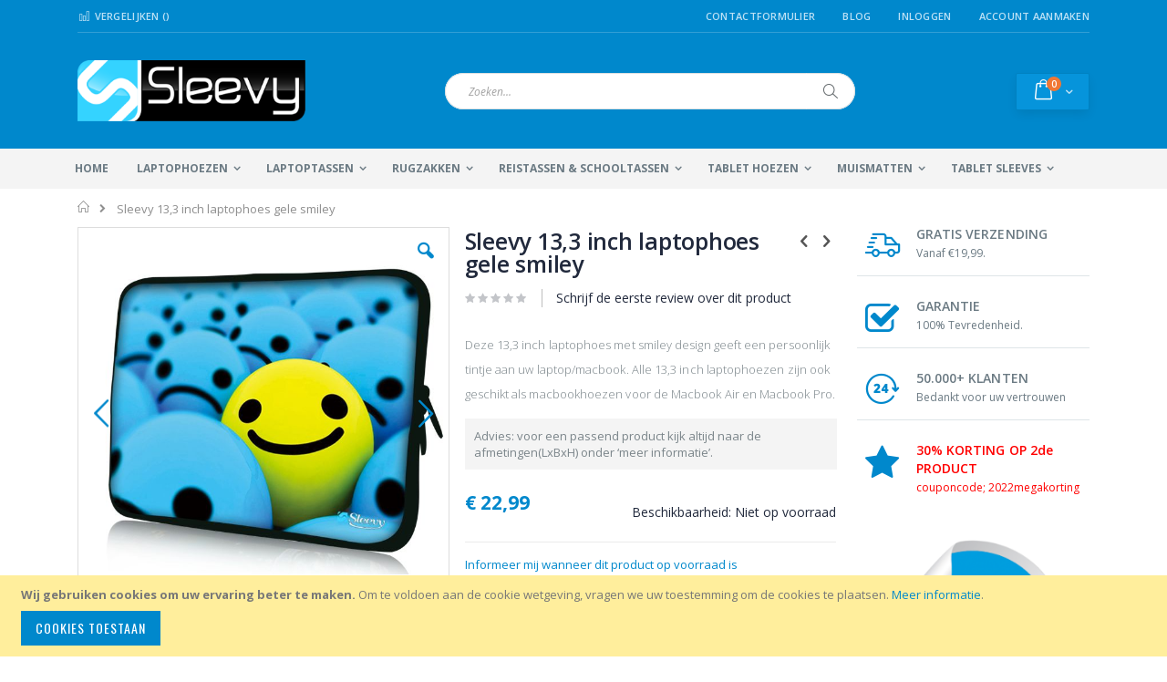

--- FILE ---
content_type: text/html; charset=UTF-8
request_url: https://www.sleevy.nl/laptophoes-13inch-smiley.html
body_size: 18841
content:
<!doctype html>
<html lang="nl">
    <head prefix="og: http://ogp.me/ns# fb: http://ogp.me/ns/fb# product: http://ogp.me/ns/product#">
        
        <meta charset="utf-8"/>
<meta name="title" content="Sleevy 13,3 inch laptophoes gele smiley"/>
<meta name="description" content="Deze 13,3 inch laptophoes met smiley design geeft een persoonlijk tintje aan uw laptop/macbook. Alle 13,3 inch laptophoezen zijn ook geschikt als macbookhoezen voor de Macbook Air en Macbook Pro."/>
<meta name="keywords" content="laptophoes13,3&quot;, macbookhoes, laptophoezen, macbook pro hoes, macbookhoezen, macbook air hoes, 13,3&quot; laptophoes, 13,3 inch laptophoes, laptophoes 13&quot;, laptophoes 13 inch, laptophoezen 13 inch, laptophoezen 13&quot;, sleevy, laptop hoes, laptop hoes 13 inch, sleeve, laptop sleeve, laptopsleeve, notebook hoes, sleeve laptop, notebookhoezen, sleevy laptophoes"/>
<meta name="robots" content="INDEX,FOLLOW"/>
<meta name="viewport" content="width=device-width, initial-scale=1, maximum-scale=1.0, user-scalable=no"/>
<meta name="format-detection" content="telephone=no"/>
<title>Sleevy 13,3 inch laptophoes gele smiley</title>
<link  rel="stylesheet" type="text/css"  media="all" href="https://www.sleevy.nl/pub/static/version1765319197/_cache/merged/4898795a62f3be00a11e074d37404db3.css" />
<link  rel="stylesheet" type="text/css"  media="screen and (min-width: 768px)" href="https://www.sleevy.nl/pub/static/version1765319197/frontend/Smartwave/sleevy/nl_NL/css/styles-l.css" />
<link  rel="stylesheet" type="text/css"  media="print" href="https://www.sleevy.nl/pub/static/version1765319197/frontend/Smartwave/sleevy/nl_NL/css/print.css" />

<link  rel="stylesheet" type="text/css" href="//fonts.googleapis.com/css?family=Shadows+Into+Light" />
<link  rel="icon" type="image/x-icon" href="https://www.sleevy.nl/pub/media/favicon/websites/1/sleevy-favicon.ico" />
<link  rel="shortcut icon" type="image/x-icon" href="https://www.sleevy.nl/pub/media/favicon/websites/1/sleevy-favicon.ico" />
<link  rel="canonical" href="https://www.sleevy.nl/laptophoes-13inch-smiley.html" />
<!-- Hotjar Tracking Code for http://www.sleevy.nl/ -->

<meta name="facebook-domain-verification" content="scycrh2w76qf4mm7w2c3zmjdnid2bi" />        <link rel="stylesheet" href="//fonts.googleapis.com/css?family=Open+Sans%3A300%2C300italic%2C400%2C400italic%2C600%2C600italic%2C700%2C700italic%2C800%2C800italic&amp;v1&amp;subset=latin%2Clatin-ext" type="text/css" media="screen"/>
<link href="//fonts.googleapis.com/css?family=Oswald:300,400,700" rel="stylesheet">
<link href="//fonts.googleapis.com/css?family=Poppins:300,400,500,600,700" rel="stylesheet">
<link rel="stylesheet" href="//fonts.googleapis.com/css?family=Open+Sans%3A300%2C300italic%2C400%2C400italic%2C600%2C600italic%2C700%2C700italic%2C800%2C800italic&amp;v1&amp;subset=latin%2Clatin-ext" type="text/css" media="screen"/>
    <link rel="stylesheet" type="text/css" media="all" href="https://www.sleevy.nl/pub/media/porto/web/bootstrap/css/bootstrap.optimized.min.css">
    <link rel="stylesheet" type="text/css" media="all" href="https://www.sleevy.nl/pub/media/porto/web/css/animate.optimized.css">
<link rel="stylesheet" type="text/css" media="all" href="https://www.sleevy.nl/pub/media/porto/web/css/header/type2.css">
<link rel="stylesheet" type="text/css" media="all" href="https://www.sleevy.nl/pub/media/porto/web/css/custom.css">
<link rel="stylesheet" type="text/css" media="all" href="https://www.sleevy.nl/pub/media/porto/configed_css/design_nederlands.css">
<link rel="stylesheet" type="text/css" media="all" href="https://www.sleevy.nl/pub/media/porto/configed_css/settings_nederlands.css">




<!--Custom Style-->
<style>
	@media (min-width: 1260px) {
		.magezon-builder .mgz-container {width: 1260px;}
	}
	</style>
<link rel="stylesheet" type="text/css" media="all" href="https://maxcdn.bootstrapcdn.com/font-awesome/latest/css/font-awesome.min.css">
<!-- Google Tag Manager -->

<!-- End Google Tag Manager -->
<!-- Google Tag Manager (noscript) -->
<noscript><iframe src="https://www.googletagmanager.com/ns.html?id=GTM-TQFKP4X"
height="0" width="0" style="display:none;visibility:hidden"></iframe></noscript>
<!-- End Google Tag Manager (noscript) -->

    

<meta property="og:type" content="product" />
<meta property="og:title"
      content="Sleevy 13,3 inch laptophoes gele smiley" />
<meta property="og:image"
      content="https://www.sleevy.nl/pub/media/catalog/product/cache/f8cf25fe3c89f5526b6a1a8a753e50e4/s/l/sleevy-13inch-laptophoes-smiley.jpg" />
<meta property="og:description"
      content="Deze 13,3 inch laptophoes met smiley design geeft een persoonlijk tintje aan uw laptop/macbook. Alle 13,3 inch laptophoezen zijn ook geschikt als macbookhoezen voor de Macbook Air en Macbook Pro." />
<meta property="og:url" content="https://www.sleevy.nl/laptophoes-13inch-smiley.html" />
    <meta property="product:price:amount" content="22.99"/>
    <meta property="product:price:currency"
      content="EUR"/>
    </head>
    <body data-container="body"
          data-mage-init='{"loaderAjax": {}, "loader": { "icon": "https://www.sleevy.nl/pub/static/version1765319197/frontend/Smartwave/sleevy/nl_NL/images/loader-2.gif"}}'
        itemtype="http://schema.org/Product" itemscope="itemscope" class="catalog-product-view product-laptophoes-13inch-smiley  layout-1140 wide page-layout-2columns-right">
        <div class="sticky-product hide no-sticky-header">
    <div class="container">
        <div class="sticky-image">
           <img class="product-image-photo default_image" src="https://www.sleevy.nl/pub/media/catalog/product/cache/d939969ef8149d4bfaf7364722dbcc7a/s/l/sleevy-13inch-laptophoes-smiley.jpg" alt="Sleevy 13” laptophoes smileys          "/>
        </div>
        <div class="sticky-detail">
            <div class="product-name-area">
                <h2 class="product-name">Sleevy 13,3 inch laptophoes gele smiley</h2>
                <div class="product-info-price"></div>
            </div>
        </div>
                    </div>
</div>




    <noscript>
        <div class="message global noscript">
            <div class="content">
                <p>
                    <strong>JavaScript lijkt te zijn uitgeschakeld in uw browser.</strong>
                    <span>Voor de beste gebruikerservaring, zorg ervoor dat javascript ingeschakeld is voor uw browser.</span>
                </p>
            </div>
        </div>
    </noscript>
    <div role="alertdialog"
         tabindex="-1"
         class="message global cookie"
         id="notice-cookie-block"
         style="display: none;">
        <div role="document" class="content" tabindex="0">
            <p>
                <strong>Wij gebruiken cookies om uw ervaring beter te maken.</strong>
                <span>Om te voldoen aan de cookie wetgeving, vragen we uw toestemming om de cookies te plaatsen.</span>
                <a href="https://www.sleevy.nl/privacy-policy-cookie-restriction-mode/">Meer informatie</a>.            </p>
            <div class="actions">
                <button id="btn-cookie-allow" class="action allow primary">
                    <span>Cookies toestaan</span>
                </button>
            </div>
        </div>
    </div>
    




<div class="page-wrapper"><header class="page-header type2 header-newskin" >
    <div class="main-panel-top">
        <div class="container">
            <div class="main-panel-inner">
                <div class="panel wrapper">
                    <div class="panel header">
                        <a class="action skip contentarea"
   href="#contentarea">
    <span>
        Ga naar de inhoud    </span>
</a>
                                                                        <ul class="header links">    <li class="greet welcome" data-bind="scope: 'customer'">
        <!-- ko if: customer().fullname  -->
        <span class="logged-in"
              data-bind="text: new String('Welkom, %1!').replace('%1', customer().fullname)">
        </span>
        <!-- /ko -->
        <!-- ko ifnot: customer().fullname  -->
        <span class="not-logged-in"
              data-bind='html:""'></span>
                <!-- /ko -->
    </li>
    
<li><a href="https://www.sleevy.nl/contact">Contactformulier</a></li><li class="item link compare " data-bind="scope: 'compareProducts'" data-role="compare-products-link">
    <a class="action compare" title="Producten vergelijken"
       data-bind="attr: {'href': compareProducts().listUrl}, css: {'': !compareProducts().count}"
    >
    	<em class="porto-icon-chart hidden-xs"></em>
        Vergelijken        (<span class="counter qty" data-bind="text: compareProducts().countCaption"></span>)
    </a>
</li>

<li><a href="https://www.sleevy.nl/blog" >Blog</a></li><li class="authorization-link" data-label="of">
    <a href="https://www.sleevy.nl/customer/account/login/">
        Inloggen    </a>
</li>
<li><a href="https://www.sleevy.nl/customer/account/create/" >Account aanmaken</a></li></ul>                    </div>
                </div>
            </div>
        </div>
    </div>
    <div class="header content">
        <span data-action="toggle-nav" class="action nav-toggle"><span>Toggle Nav</span></span>
            <a class="logo" href="https://www.sleevy.nl/" title="Sleevy.nl">
        <img src="https://www.sleevy.nl/pub/media/logo/websites/1/sleevy-logo.png"
             alt="Sleevy.nl"
             width="250"             height="67"        />
    </a>
        
<div data-block="minicart" class="minicart-wrapper">
    <a class="action showcart" href="https://www.sleevy.nl/checkout/cart/"
       data-bind="scope: 'minicart_content'">
        <span class="text">kar</span>
        <span class="counter qty empty"
              data-bind="css: { empty: !!getCartParam('summary_count') == false }, blockLoader: isLoading">
            <span class="counter-number">
            <!-- ko if: getCartParam('summary_count') --><!-- ko text: getCartParam('summary_count') --><!-- /ko --><!-- /ko -->
            <!-- ko ifnot: getCartParam('summary_count') -->0<!-- /ko -->
            </span>
            <span class="counter-label">
                <!-- ko i18n: 'items' --><!-- /ko -->
            </span>
        </span>
    </a>
            <div class="block block-minicart empty"
             data-role="dropdownDialog"
             data-mage-init='{"dropdownDialog":{
                "appendTo":"[data-block=minicart]",
                "triggerTarget":".showcart",
                "timeout": "2000",
                "closeOnMouseLeave": false,
                "closeOnEscape": true,
                "triggerClass":"active",
                "parentClass":"active",
                "buttons":[]}}'>
            <div id="minicart-content-wrapper" data-bind="scope: 'minicart_content'">
                <!-- ko template: getTemplate() --><!-- /ko -->
            </div>
        </div>
        
    
</div>


        <a href="https://www.sleevy.nl/wishlist" class="action my-wishlist" title="My Wish List" role="button"><i class="porto-icon-heart-empty"></i></a>
        <div class="block block-search">
    <div class="block block-title"><strong>Search</strong></div>
    <div class="block block-content">
        <form class="form minisearch" id="search_mini_form" action="https://www.sleevy.nl/catalogsearch/result/" method="get">
            <div class="field search">
                <label class="label" for="search" data-role="minisearch-label">
                    <span>Search</span>
                </label>
                <div class="control">
                    <input id="search"
                           data-mage-init='{"quickSearch":{
                                "formSelector":"#search_mini_form",
                                "url":"https://www.sleevy.nl/search/ajax/suggest/",
                                "destinationSelector":"#search_autocomplete"}
                           }'
                           type="text"
                           name="q"
                           value=""
                           placeholder="Zoeken..."
                           class="input-text"
                           maxlength="128"
                           role="combobox"
                           aria-haspopup="false"
                           aria-autocomplete="both"
                           autocomplete="off"/>
                    <div id="search_autocomplete" class="search-autocomplete"></div>
                    <div class="nested">
    <a class="action advanced" href="https://www.sleevy.nl/catalogsearch/advanced/" data-action="advanced-search">
        Geavanceerd zoeken    </a>
</div>
                </div>
            </div>
            <div class="actions">
                <button type="submit"
                        title="Search"
                        class="action search">
                    <span>Search</span>
                </button>
            </div>
        </form>
    </div>
</div>
        <div class="custom-block"></div>    </div>
        <div class="sections nav-sections">
                <div class="section-items nav-sections-items"
             data-mage-init='{"tabs":{"openedState":"active"}}'>
                                            <div class="section-item-title nav-sections-item-title"
                     data-role="collapsible">
                    <a class="nav-sections-item-switch"
                       data-toggle="switch" href="#store.menu">
                        Menu                    </a>
                </div>
                <div class="section-item-content nav-sections-item-content"
                     id="store.menu"
                     data-role="content">
                    
<nav class="navigation sw-megamenu " role="navigation">
    <ul>
        
    <li class="ui-menu-item level0">
        <a href="https://www.sleevy.nl/" class="level-top"><span>Home</span></a>
    </li>
<li class="ui-menu-item level0 fullwidth parent "><div class="open-children-toggle"></div><a href="https://www.sleevy.nl/laptophoezen.html" class="level-top" title="Laptophoezen"><span>Laptophoezen</span></a><div class="level0 submenu"><div class="container"><div class="row"><ul class="subchildmenu col-md-12 mega-columns columns4"><li class="ui-menu-item level1 parent "><div class="open-children-toggle"></div><a href="https://www.sleevy.nl/laptophoezen/laptophoes.html" title="Laptophoezen"><span>Laptophoezen</span></a><ul class="subchildmenu "><li class="ui-menu-item level2 "><a href="https://www.sleevy.nl/laptophoezen/laptophoes/10-inch-laptophoezen.html" title="10,1" laptophoezen"><span>10,1" laptophoezen</span></a></li><li class="ui-menu-item level2 "><a href="https://www.sleevy.nl/laptophoezen/laptophoes/11-inch-laptophoezen.html" title="11,6" laptophoezen"><span>11,6" laptophoezen</span></a></li><li class="ui-menu-item level2 "><a href="https://www.sleevy.nl/laptophoezen/laptophoes/13-inch-laptophoezen.html" title="13,3" laptophoezen"><span>13,3" laptophoezen</span></a></li><li class="ui-menu-item level2 "><a href="https://www.sleevy.nl/laptophoezen/laptophoes/14-inch-laptophoezen.html" title="14" laptophoezen"><span>14" laptophoezen</span></a></li><li class="ui-menu-item level2 "><a href="https://www.sleevy.nl/laptophoezen/laptophoes/15-inch-laptophoezen.html" title="15,6" laptophoezen"><span>15,6" laptophoezen</span></a></li><li class="ui-menu-item level2 "><a href="https://www.sleevy.nl/laptophoezen/laptophoes/17-inch-laptophoezen.html" title="17,3" laptophoezen"><span>17,3" laptophoezen</span></a></li></ul></li><li class="ui-menu-item level1 parent "><div class="open-children-toggle"></div><a href="https://www.sleevy.nl/laptophoezen/macbookhoezen.html" title="Macbookhoezen"><span>Macbookhoezen</span></a><ul class="subchildmenu "><li class="ui-menu-item level2 "><a href="https://www.sleevy.nl/laptophoezen/macbookhoezen/macbook-air-11-inch.html" title="MacBook Air 11.6" hoezen"><span>MacBook Air 11.6" hoezen</span></a></li><li class="ui-menu-item level2 "><a href="https://www.sleevy.nl/laptophoezen/macbookhoezen/macbook-air-13-inch.html" title="MacBook Air 13.3" hoezen"><span>MacBook Air 13.3" hoezen</span></a></li><li class="ui-menu-item level2 "><a href="https://www.sleevy.nl/laptophoezen/macbookhoezen/macbook-pro-13-inch.html" title="MacBook Pro 13.3" hoezen"><span>MacBook Pro 13.3" hoezen</span></a></li></ul></li></ul></div></div></div></li><li class="ui-menu-item level0 fullwidth parent "><div class="open-children-toggle"></div><a href="https://www.sleevy.nl/laptoptassen.html" class="level-top" title="Laptoptassen"><span>Laptoptassen</span></a><div class="level0 submenu"><div class="container"><div class="row"><ul class="subchildmenu col-md-12 mega-columns columns4"><li class="ui-menu-item level1 parent "><div class="open-children-toggle"></div><a href="https://www.sleevy.nl/laptoptassen/laptoptas.html" title="Laptoptassen"><span>Laptoptassen</span></a><ul class="subchildmenu "><li class="ui-menu-item level2 "><a href="https://www.sleevy.nl/laptoptassen/laptoptas/laptoptassen-13-inch.html" title="13,3" laptoptassen"><span>13,3" laptoptassen</span></a></li><li class="ui-menu-item level2 "><a href="https://www.sleevy.nl/laptoptassen/laptoptas/14-laptoptassen.html" title="14" laptoptassen"><span>14" laptoptassen</span></a></li><li class="ui-menu-item level2 "><a href="https://www.sleevy.nl/laptoptassen/laptoptas/laptoptassen-15-inch.html" title="15,6" laptoptassen"><span>15,6" laptoptassen</span></a></li><li class="ui-menu-item level2 "><a href="https://www.sleevy.nl/laptoptassen/laptoptas/laptoptassen-17-inch.html" title="17,3" laptoptassen"><span>17,3" laptoptassen</span></a></li></ul></li><li class="ui-menu-item level1 parent "><div class="open-children-toggle"></div><a href="https://www.sleevy.nl/laptoptassen/model-laptoptas.html" title="Model laptoptas"><span>Model laptoptas</span></a><ul class="subchildmenu "><li class="ui-menu-item level2 "><a href="https://www.sleevy.nl/laptoptassen/model-laptoptas/laptop-rugzakken.html" title="Laptop rugzakken"><span>Laptop rugzakken</span></a></li><li class="ui-menu-item level2 "><a href="https://www.sleevy.nl/laptoptassen/model-laptoptas/messenger-tassen.html" title="Messenger tassen"><span>Messenger tassen</span></a></li><li class="ui-menu-item level2 "><a href="https://www.sleevy.nl/laptoptassen/model-laptoptas/schoudertassen.html" title="Schoudertassen"><span>Schoudertassen</span></a></li><li class="ui-menu-item level2 "><a href="https://www.sleevy.nl/laptoptassen/model-laptoptas/slanke-laptoptassen.html" title="Slanke laptoptassen"><span>Slanke laptoptassen</span></a></li></ul></li></ul></div></div></div></li><li class="ui-menu-item level0 fullwidth parent "><div class="open-children-toggle"></div><a href="https://www.sleevy.nl/rugzakken.html" class="level-top" title="Rugzakken"><span>Rugzakken</span></a><div class="level0 submenu"><div class="container"><div class="row"><ul class="subchildmenu col-md-12 mega-columns columns4"><li class="ui-menu-item level1 parent "><div class="open-children-toggle"></div><a href="https://www.sleevy.nl/rugzakken/rugzak.html" title="Rugzakken"><span>Rugzakken</span></a><ul class="subchildmenu "><li class="ui-menu-item level2 "><a href="https://www.sleevy.nl/rugzakken/rugzak/basic-rugzakken.html" title="Basic rugzakken"><span>Basic rugzakken</span></a></li><li class="ui-menu-item level2 "><a href="https://www.sleevy.nl/rugzakken/rugzak/deluxe-rugzakken.html" title="Deluxe rugzakken"><span>Deluxe rugzakken</span></a></li></ul></li><li class="ui-menu-item level1 parent "><div class="open-children-toggle"></div><a href="https://www.sleevy.nl/rugzakken/laptoprugzak.html" title="Laptop rugzakken"><span>Laptop rugzakken</span></a><ul class="subchildmenu "><li class="ui-menu-item level2 "><a href="https://www.sleevy.nl/rugzakken/laptoprugzak/15-6-laptoprugzakken.html" title="15,6" laptop rugzakken"><span>15,6" laptop rugzakken</span></a></li><li class="ui-menu-item level2 "><a href="https://www.sleevy.nl/rugzakken/laptoprugzak/17-3-laptoprugzakken.html" title="17,3" laptop rugzakken"><span>17,3" laptop rugzakken</span></a></li></ul></li></ul></div></div></div></li><li class="ui-menu-item level0 fullwidth parent "><div class="open-children-toggle"></div><a href="https://www.sleevy.nl/schooltassen.html" class="level-top" title="Reistassen & Schooltassen"><span>Reistassen & Schooltassen</span></a><div class="level0 submenu"><div class="container"><div class="row"><ul class="subchildmenu col-md-12 mega-columns columns4"><li class="ui-menu-item level1 parent "><div class="open-children-toggle"></div><a href="https://www.sleevy.nl/schooltassen/alle-reistassen.html" title="Alle reistassen"><span>Alle reistassen</span></a><ul class="subchildmenu "><li class="ui-menu-item level2 "><a href="https://www.sleevy.nl/schooltassen/alle-reistassen/rugzakken-reizen.html" title="Rugzakken"><span>Rugzakken</span></a></li><li class="ui-menu-item level2 "><a href="https://www.sleevy.nl/schooltassen/alle-reistassen/schoudertassen-reistassen.html" title="Schoudertassen"><span>Schoudertassen</span></a></li></ul></li><li class="ui-menu-item level1 parent "><div class="open-children-toggle"></div><a href="https://www.sleevy.nl/schooltassen/schooltas.html" title="Alle schooltassen"><span>Alle schooltassen</span></a><ul class="subchildmenu "><li class="ui-menu-item level2 "><a href="https://www.sleevy.nl/schooltassen/schooltas/school-rugzakken.html" title="School rugzakken"><span>School rugzakken</span></a></li><li class="ui-menu-item level2 "><a href="https://www.sleevy.nl/schooltassen/schooltas/school-schoudertassen.html" title="School schoudertassen"><span>School schoudertassen</span></a></li></ul></li></ul></div></div></div></li><li class="ui-menu-item level0 fullwidth parent "><div class="open-children-toggle"></div><a href="https://www.sleevy.nl/tablethoezen.html" class="level-top" title="Tablet hoezen"><span>Tablet hoezen</span></a><div class="level0 submenu"><div class="container"><div class="row"><ul class="subchildmenu col-md-12 mega-columns columns4"><li class="ui-menu-item level1 parent "><div class="open-children-toggle"></div><a href="https://www.sleevy.nl/tablethoezen/tablethoes.html" title="Tablet hoezen"><span>Tablet hoezen</span></a><ul class="subchildmenu "><li class="ui-menu-item level2 "><a href="https://www.sleevy.nl/tablethoezen/tablethoes/9-tablethoezen.html" title="9" tablet hoezen"><span>9" tablet hoezen</span></a></li><li class="ui-menu-item level2 "><a href="https://www.sleevy.nl/tablethoezen/tablethoes/10-tablethoezen.html" title="10" tablet hoezen"><span>10" tablet hoezen</span></a></li></ul></li><li class="ui-menu-item level1 parent "><div class="open-children-toggle"></div><a href="https://www.sleevy.nl/tablethoezen/ipad-hoezen.html" title="iPad hoezen"><span>iPad hoezen</span></a><ul class="subchildmenu "><li class="ui-menu-item level2 "><a href="https://www.sleevy.nl/tablethoezen/ipad-hoezen/ipad-3-hoezen.html" title="iPad 3 hoezen"><span>iPad 3 hoezen</span></a></li><li class="ui-menu-item level2 "><a href="https://www.sleevy.nl/tablethoezen/ipad-hoezen/ipad-4-hoezen.html" title="iPad 4 hoezen"><span>iPad 4 hoezen</span></a></li><li class="ui-menu-item level2 "><a href="https://www.sleevy.nl/tablethoezen/ipad-hoezen/ipad-air-hoezen.html" title="iPad Air hoezen"><span>iPad Air hoezen</span></a></li><li class="ui-menu-item level2 "><a href="https://www.sleevy.nl/tablethoezen/ipad-hoezen/ipad-air-2-hoezen.html" title="iPad Air 2 hoezen"><span>iPad Air 2 hoezen</span></a></li></ul></li></ul></div></div></div></li><li class="ui-menu-item level0 fullwidth parent "><div class="open-children-toggle"></div><a href="https://www.sleevy.nl/muismatten.html" class="level-top" title="Muismatten"><span>Muismatten</span></a><div class="level0 submenu"><div class="container"><div class="row"><ul class="subchildmenu col-md-12 mega-columns columns4"><li class="ui-menu-item level1 parent "><div class="open-children-toggle"></div><a href="https://www.sleevy.nl/muismatten/alle-muismatten.html" title="Muismatten"><span>Muismatten</span></a><ul class="subchildmenu "><li class="ui-menu-item level2 "><a href="https://www.sleevy.nl/muismatten/alle-muismatten/muismat-35-26-cm.html" title="Muismatten 35 x 26 cm"><span>Muismatten 35 x 26 cm</span></a></li><li class="ui-menu-item level2 "><a href="https://www.sleevy.nl/muismatten/alle-muismatten/muismatten-groot.html" title="Muismatten groot xxl 90 x 60 cm"><span>Muismatten groot xxl 90 x 60 cm</span></a></li><li class="ui-menu-item level2 "><a href="https://www.sleevy.nl/muismatten/alle-muismatten/muismatten-polssteun.html" title="Muismatten met polssteun"><span>Muismatten met polssteun</span></a></li></ul></li></ul></div></div></div></li><li class="ui-menu-item level0 fullwidth parent "><div class="open-children-toggle"></div><a href="https://www.sleevy.nl/tablet-sleeves.html" class="level-top" title="Tablet sleeves"><span>Tablet sleeves</span></a><div class="level0 submenu"><div class="container"><div class="row"><ul class="subchildmenu col-md-12 mega-columns columns4"><li class="ui-menu-item level1 parent "><div class="open-children-toggle"></div><a href="https://www.sleevy.nl/tablet-sleeves/tablet-sleeve.html" title="Tablet sleeves"><span>Tablet sleeves</span></a><ul class="subchildmenu "><li class="ui-menu-item level2 "><a href="https://www.sleevy.nl/tablet-sleeves/tablet-sleeve/9-inch-tablet-sleeve.html" title="9,7" tablet sleeves"><span>9,7" tablet sleeves</span></a></li><li class="ui-menu-item level2 "><a href="https://www.sleevy.nl/tablet-sleeves/tablet-sleeve/10-inch-tablet-sleeve.html" title="10,1" tablet sleeves"><span>10,1" tablet sleeves</span></a></li></ul></li><li class="ui-menu-item level1 parent "><div class="open-children-toggle"></div><a href="https://www.sleevy.nl/tablet-sleeves/ipad-sleeves.html" title="Ipad sleeves"><span>Ipad sleeves</span></a><ul class="subchildmenu "><li class="ui-menu-item level2 "><a href="https://www.sleevy.nl/tablet-sleeves/ipad-sleeves/ipad-air-sleeves.html" title="Ipad Air sleeves"><span>Ipad Air sleeves</span></a></li><li class="ui-menu-item level2 "><a href="https://www.sleevy.nl/tablet-sleeves/ipad-sleeves/ipad-air-2-sleeves.html" title="Ipad Air 2 sleeves"><span>Ipad Air 2 sleeves</span></a></li></ul></li></ul></div></div></div></li>    </ul>
</nav>


                </div>
                                            <div class="section-item-title nav-sections-item-title"
                     data-role="collapsible">
                    <a class="nav-sections-item-switch"
                       data-toggle="switch" href="#store.links">
                        Account                    </a>
                </div>
                <div class="section-item-content nav-sections-item-content"
                     id="store.links"
                     data-role="content">
                    <!-- Account links -->                </div>
                                    </div>
    </div>
</header><div class="breadcrumbs"></div>

<main id="maincontent" class="page-main"><a id="contentarea" tabindex="-1"></a>
<div class="page messages"><div data-placeholder="messages"></div>
<div data-bind="scope: 'messages'">
    <!-- ko if: cookieMessages && cookieMessages.length > 0 -->
    <div role="alert" data-bind="foreach: { data: cookieMessages, as: 'message' }" class="messages">
        <div data-bind="attr: {
            class: 'message-' + message.type + ' ' + message.type + ' message',
            'data-ui-id': 'message-' + message.type
        }">
            <div data-bind="html: $parent.prepareMessageForHtml(message.text)"></div>
        </div>
    </div>
    <!-- /ko -->

    <!-- ko if: messages().messages && messages().messages.length > 0 -->
    <div role="alert" data-bind="foreach: { data: messages().messages, as: 'message' }" class="messages">
        <div data-bind="attr: {
            class: 'message-' + message.type + ' ' + message.type + ' message',
            'data-ui-id': 'message-' + message.type
        }">
            <div data-bind="html: $parent.prepareMessageForHtml(message.text)"></div>
        </div>
    </div>
    <!-- /ko -->
</div>

</div><div class="columns"><div class="column main">    <div itemscope itemtype="http://schema.org/Product">
        <meta itemprop="name" content="Sleevy 13,3 inch laptophoes gele smiley" />
        <meta itemprop="image" content="https://www.sleevy.nl/pub/media/catalog/product/cache/f8cf25fe3c89f5526b6a1a8a753e50e4/s/l/sleevy-13inch-laptophoes-smiley.jpg" />
        <meta itemprop="description" content="Deze 13,3 inch laptophoes van het merk Sleevy is een kwaliteitshoes met aan beide zijden het design van smileys. Alle 13,3 inch laptophoezen zijn tevens geschikt als macbookhoes voor de Macbook Air en Macbook Pro. De laptophoezen van Sleevy bieden bescherming tegen krassen, stof en opspattend water.
Specifieke eigenschappen:


Geschikt voor alle 13,3" laptops en macbooks


Neopreen materiaal; schokdempend, slijtvast en elastisch


Herhaaldelijk te reinigen met een vochtig doekje


Waterbestendig en gemakkelijk te drogen


Dubbele- en beschermende ritssluiting


Dubbelzijdig design


Licht en comfortabel


Gewicht: +/- 200 gram

" />
        <meta itemprop="url" content="https://www.sleevy.nl/laptophoes-13inch-smiley.html" />
        <meta itemprop="sku" content="13 inch: H495" />
        <div itemtype="http://schema.org/AggregateRating" itemscope itemprop="aggregateRating">
            <meta itemprop="worstRating" content="1" />
            <meta itemprop="bestRating" content="5" />
            <meta itemprop="ratingValue" content="1" />
            <meta itemprop="reviewCount" content="0" />
        </div>
        <div itemprop="offers" itemscope itemtype="http://schema.org/Offer">
            <meta itemprop="priceCurrency" content="EUR" />
            <meta itemprop="price" content="22.99" />
                            <link  itemprop="availability" href="http://schema.org/OutOfStock" />
                    </div>
    </div>
<div class="product media"><a id="gallery-prev-area" tabindex="-1"></a>
<div class="action-skip-wrapper"><a class="action skip gallery-next-area"
   href="#gallery-next-area">
    <span>
        Ga naar het einde van de afbeeldingen-gallerij    </span>
</a>
</div><div class="gallery-placeholder _block-content-loading" data-gallery-role="gallery-placeholder">
    <div data-role="loader" class="loading-mask">
        <div class="loader">
            <img src="https://www.sleevy.nl/pub/static/version1765319197/frontend/Smartwave/sleevy/nl_NL/images/loader-1.gif"
                 alt="Bezig met laden...">
        </div>
    </div>
</div>






<div class="action-skip-wrapper"><a class="action skip gallery-prev-area"
   href="#gallery-prev-area">
    <span>
        Ga naar het begin van de afbeeldingen-gallerij    </span>
</a>
</div><a id="gallery-next-area" tabindex="-1"></a>
</div><div class="product-info-main"><div class="prev-next-products">
            <div class="product-nav product-prev">
        <a href="https://www.sleevy.nl/laptophoes-13inch-bier.html" title="Previous Product"><em class="porto-icon-left-open"></em></a>
        <div class="product-pop theme-border-color">
            <img class="product-image" src="https://www.sleevy.nl/pub/media/catalog/product/cache/2bc8a880347fdf73b1bd80a225654daa/s/l/sleevy-13inch-laptophoes-bier.jpg" alt="Sleevy 13” laptophoes bier design          "/>
            <h3 class="product-name">Sleevy 13,3 inch laptophoes bier</h3>
        </div>
    </div>
                <div class="product-nav product-next">
        <a href="https://www.sleevy.nl/laptophoes-13inch-zebra.html" title="Next Product"><em class="porto-icon-right-open"></em></a>
        <div class="product-pop theme-border-color">
            <img class="product-image" src="https://www.sleevy.nl/pub/media/catalog/product/cache/2bc8a880347fdf73b1bd80a225654daa/s/l/sleevy-13inch-laptophoes-zebra.jpg" alt="Sleevy 13” laptophoes zebra          "/>
            <h3 class="product-name">Sleevy 13,3 inch laptophoes zebra</h3>
        </div>
    </div>
    </div>
<div class="page-title-wrapper&#x20;product">
    <h1 class="page-title"
                >
        <span class="base" data-ui-id="page-title-wrapper" itemprop="name">Sleevy 13,3 inch laptophoes gele smiley</span>    </h1>
    </div>



    <div class="product-reviews-summary empty">
        <div class="reviews-actions">
            <a class="action add" href="https://www.sleevy.nl/laptophoes-13inch-smiley.html#review-form">
                Schrijf de eerste review over dit product            </a>
        </div>
    </div>

<div class="product attribute overview">
        <div class="value" itemprop="description"><h2><span style="font-size: small;">Deze 13,3 inch laptophoes met smiley design geeft een persoonlijk tintje aan uw laptop/macbook. Alle 13,3 inch laptophoezen zijn ook geschikt als macbookhoezen voor de Macbook Air en Macbook Pro.</span></h2></div>
</div>
<div class="notice"><div class="widget block block-static-block">
    <div style="background: #f4f4f4; padding: 10px;">Advies: voor een passend product kijk altijd naar de afmetingen(LxBxH) onder ‘meer informatie’.</div></div>
</div><div class="product-info-price"><div class="price-box price-final_price" data-role="priceBox" data-product-id="283" data-price-box="product-id-283">

    

<span class="price-container price-final_price&#x20;tax&#x20;weee"
         itemprop="offers" itemscope itemtype="http://schema.org/Offer">
        <span  id="product-price-283"                data-price-amount="22.99"
        data-price-type="finalPrice"
        class="price-wrapper "
    ><span class="price">€ 22,99</span></span>
                <meta itemprop="price" content="22.99" />
        <meta itemprop="priceCurrency" content="EUR" />
    </span>

</div><div class="product-info-stock-sku">
            <div class="stock unavailable" title="Beschikbaarheid">
        	<span class="label">Beschikbaarheid:</span>
            <span>Niet op voorraad</span>
        </div>
    </div></div>
<div class="product alert stock">
    <a href="https://www.sleevy.nl/productalert/add/stock/product_id/283/uenc/aHR0cHM6Ly93d3cuc2xlZXZ5Lm5sL2xhcHRvcGhvZXMtMTNpbmNoLXNtaWxleS5odG1s/"
       title="Informeer&#x20;mij&#x20;wanneer&#x20;dit&#x20;product&#x20;op&#x20;voorraad&#x20;is" class="action alert">
        Informeer mij wanneer dit product op voorraad is    </a>
</div>

<div class="product-add-form">
    <form data-product-sku="13&#x20;inch&#x3A;&#x20;H495"
          action="https://www.sleevy.nl/checkout/cart/add/uenc/aHR0cHM6Ly93d3cuc2xlZXZ5Lm5sL2xhcHRvcGhvZXMtMTNpbmNoLXNtaWxleS5odG1s/product/283/" method="post"
          id="product_addtocart_form">
        <input type="hidden" name="product" value="283" />
        <input type="hidden" name="selected_configurable_option" value="" />
        <input type="hidden" name="related_product" id="related-products-field" value="" />
        <input type="hidden" name="item"  value="283" />
        <input name="form_key" type="hidden" value="4mNCHy7JOFEaM4Ks" />                            
        
                    </form>
</div>


<div class="product-social-links"><div class="product-addto-links" data-role="add-to-links">
        <a href="#"
       class="action towishlist"
       data-post='{"action":"https:\/\/www.sleevy.nl\/wishlist\/index\/add\/","data":{"product":283,"uenc":"aHR0cHM6Ly93d3cuc2xlZXZ5Lm5sL2xhcHRvcGhvZXMtMTNpbmNoLXNtaWxleS5odG1s"}}'
       data-action="add-to-wishlist"><span>Voeg toe aan verlanglijst</span></a>

</div>
<div class="addthis_inline_share_toolbox"></div>
</div></div><div class="clearer"></div>                    <div class="product info detailed  ">
                                                    <div class="product data items " data-mage-init='{"tabs":{"openedState":"active"}}'>
                                                                                <div class="data item title"
                                 aria-labeledby="tab-label-description-title"
                                 data-role="collapsible" id="tab-label-description">
                                <a class="data switch"
                                   tabindex="-1"
                                   data-toggle="switch"
                                   href="#description"
                                   id="tab-label-description-title">
                                    <span>Beschrijving</span>
                                </a>
                            </div>
                            <div class="data item content" id="description" data-role="content">
                                
<div class="product attribute description">
        <div class="value" ><h3><span style="font-size: small;">Deze 13,3 inch laptophoes van het merk Sleevy is een kwaliteitshoes met aan beide zijden het design van smileys. Alle 13,3 inch laptophoezen zijn tevens geschikt als macbookhoes voor de Macbook Air en Macbook Pro. De laptophoezen van Sleevy bieden bescherming tegen krassen, stof en opspattend water.</span></h3>
<h3><span style="font-size: small;">Specifieke eigenschappen:</span></h3>
<ul>
<li>
<h3><span style="font-size: small;">Geschikt voor alle 13,3" laptops en macbooks</span></h3>
</li>
<li>
<h3><span style="font-size: small;">Neopreen materiaal; schokdempend, slijtvast en elastisch</span></h3>
</li>
<li>
<h3><span style="font-size: small;">Herhaaldelijk te reinigen met een vochtig doekje</span></h3>
</li>
<li>
<h3><span style="font-size: small;">Waterbestendig en gemakkelijk te drogen</span></h3>
</li>
<li>
<h3><span style="font-size: small;">Dubbele- en beschermende ritssluiting</span></h3>
</li>
<li>
<h3><span style="font-size: small;">Dubbelzijdig design</span></h3>
</li>
<li>
<h3><span style="font-size: small;">Licht en comfortabel</span></h3>
</li>
<li>
<h3><span style="font-size: small;">Gewicht: +/- 200 gram</span></h3>
</li>
</ul></div>
</div>
                            </div>
                                                                                <div class="data item title"
                                 aria-labeledby="tab-label-additional-title"
                                 data-role="collapsible" id="tab-label-additional">
                                <a class="data switch"
                                   tabindex="-1"
                                   data-toggle="switch"
                                   href="#additional"
                                   id="tab-label-additional-title">
                                    <span>Meer informatie</span>
                                </a>
                            </div>
                            <div class="data item content" id="additional" data-role="content">
                                    <div class="additional-attributes-wrapper table-wrapper">
        <table class="data table additional-attributes" id="product-attribute-specs-table">
            <caption class="table-caption">Meer informatie</caption>
            <tbody>
                            <tr>
                    <th class="col label" scope="row">Gewicht kg</th>
                    <td class="col data" data-th="Gewicht&#x20;kg">0.200000</td>
                </tr>
                            <tr>
                    <th class="col label" scope="row">Binnenafmeting breedte cm</th>
                    <td class="col data" data-th="Binnenafmeting&#x20;breedte&#x20;cm">33.5</td>
                </tr>
                            <tr>
                    <th class="col label" scope="row">Binnenafmeting lengte cm</th>
                    <td class="col data" data-th="Binnenafmeting&#x20;lengte&#x20;cm">24</td>
                </tr>
                            <tr>
                    <th class="col label" scope="row">Sluiting hoofdvak</th>
                    <td class="col data" data-th="Sluiting&#x20;hoofdvak">Dubbele ritssluiting</td>
                </tr>
                            <tr>
                    <th class="col label" scope="row">Elastisch materiaal</th>
                    <td class="col data" data-th="Elastisch&#x20;materiaal">Ja</td>
                </tr>
                            <tr>
                    <th class="col label" scope="row">Accessoiresvak</th>
                    <td class="col data" data-th="Accessoiresvak">Nee</td>
                </tr>
                            <tr>
                    <th class="col label" scope="row">Laptopvak</th>
                    <td class="col data" data-th="Laptopvak">Ja</td>
                </tr>
                            <tr>
                    <th class="col label" scope="row">Laptopvak inch:</th>
                    <td class="col data" data-th="Laptopvak&#x20;inch&#x3A;">13.3 inch</td>
                </tr>
                            <tr>
                    <th class="col label" scope="row">Spatwaterdicht</th>
                    <td class="col data" data-th="Spatwaterdicht">Ja</td>
                </tr>
                            <tr>
                    <th class="col label" scope="row">Schouderband</th>
                    <td class="col data" data-th="Schouderband">Nee</td>
                </tr>
                            <tr>
                    <th class="col label" scope="row">Garantie</th>
                    <td class="col data" data-th="Garantie">1 maand</td>
                </tr>
                            <tr>
                    <th class="col label" scope="row">Merk</th>
                    <td class="col data" data-th="Merk">Sleevy</td>
                </tr>
                            <tr>
                    <th class="col label" scope="row">Kleur</th>
                    <td class="col data" data-th="Kleur">Blauw</td>
                </tr>
                            <tr>
                    <th class="col label" scope="row">Materiaal</th>
                    <td class="col data" data-th="Materiaal">Neopreen</td>
                </tr>
                            <tr>
                    <th class="col label" scope="row">Model</th>
                    <td class="col data" data-th="Model">Hoes</td>
                </tr>
                            <tr>
                    <th class="col label" scope="row">EAN Nummer</th>
                    <td class="col data" data-th="EAN&#x20;Nummer">8719258001135</td>
                </tr>
                        </tbody>
        </table>
    </div>
                            </div>
                                                                                <div class="data item title"
                                 aria-labeledby="tab-label-reviews-title"
                                 data-role="collapsible" id="tab-label-reviews">
                                <a class="data switch"
                                   tabindex="-1"
                                   data-toggle="switch"
                                   href="#reviews"
                                   id="tab-label-reviews-title">
                                    <span>Reviews</span>
                                </a>
                            </div>
                            <div class="data item content" id="reviews" data-role="content">
                                <div id="product-review-container" data-role="product-review"></div>
<div class="block review-add">
    <div class="block-title"><strong>Schrijf uw eigen review</strong></div>
<div class="block-content">
<form action="https://www.sleevy.nl/review/product/post/id/283/" class="review-form" method="post" id="review-form" data-role="product-review-form" data-bind="scope: 'review-form'">
    <input name="form_key" type="hidden" value="4mNCHy7JOFEaM4Ks" />    <div
    class="field-recaptcha"
    id="msp-recaptcha-d84b65fc916e7398083ea5f17089d8f1-container"
    data-bind="scope:'msp-recaptcha-d84b65fc916e7398083ea5f17089d8f1'"
>
    <!-- ko template: getTemplate() --><!-- /ko -->
</div>


    <fieldset class="fieldset review-fieldset" data-hasrequired="&#x2A;&#x20;Verplichte&#x20;velden">
        <legend class="legend review-legend"><span>U plaatst een review over:</span><strong>Sleevy 13,3 inch laptophoes gele smiley</strong></legend><br />
                <span id="input-message-box"></span>
        <fieldset class="field required review-field-ratings">
            <legend class="label"><span>Uw waardering</span></legend><br/>
            <div class="control">
                <div class="nested" id="product-review-table">
                                            <div class="field choice review-field-rating">
                            <label class="label" id="Prijs_rating_label"><span>Prijs</span></label>
                            <div class="control review-control-vote">
                                                                                        <input
                                    type="radio"
                                    name="ratings[3]"
                                    id="Prijs_1"
                                    value="11"
                                    class="radio"
                                    data-validate="{'rating-required':true}"
                                    aria-labelledby="Prijs_rating_label Prijs_1_label" />
                                <label
                                    class="rating-1"
                                    for="Prijs_1"
                                    title="1&#x20;star"
                                    id="Prijs_1_label">
                                    <span>1 star</span>
                                </label>
                                                                                            <input
                                    type="radio"
                                    name="ratings[3]"
                                    id="Prijs_2"
                                    value="12"
                                    class="radio"
                                    data-validate="{'rating-required':true}"
                                    aria-labelledby="Prijs_rating_label Prijs_2_label" />
                                <label
                                    class="rating-2"
                                    for="Prijs_2"
                                    title="2&#x20;stars"
                                    id="Prijs_2_label">
                                    <span>2 stars</span>
                                </label>
                                                                                            <input
                                    type="radio"
                                    name="ratings[3]"
                                    id="Prijs_3"
                                    value="13"
                                    class="radio"
                                    data-validate="{'rating-required':true}"
                                    aria-labelledby="Prijs_rating_label Prijs_3_label" />
                                <label
                                    class="rating-3"
                                    for="Prijs_3"
                                    title="3&#x20;stars"
                                    id="Prijs_3_label">
                                    <span>3 stars</span>
                                </label>
                                                                                            <input
                                    type="radio"
                                    name="ratings[3]"
                                    id="Prijs_4"
                                    value="14"
                                    class="radio"
                                    data-validate="{'rating-required':true}"
                                    aria-labelledby="Prijs_rating_label Prijs_4_label" />
                                <label
                                    class="rating-4"
                                    for="Prijs_4"
                                    title="4&#x20;stars"
                                    id="Prijs_4_label">
                                    <span>4 stars</span>
                                </label>
                                                                                            <input
                                    type="radio"
                                    name="ratings[3]"
                                    id="Prijs_5"
                                    value="15"
                                    class="radio"
                                    data-validate="{'rating-required':true}"
                                    aria-labelledby="Prijs_rating_label Prijs_5_label" />
                                <label
                                    class="rating-5"
                                    for="Prijs_5"
                                    title="5&#x20;stars"
                                    id="Prijs_5_label">
                                    <span>5 stars</span>
                                </label>
                                                                                        </div>
                        </div>
                                            <div class="field choice review-field-rating">
                            <label class="label" id="Beschrijving_rating_label"><span>Beschrijving</span></label>
                            <div class="control review-control-vote">
                                                                                        <input
                                    type="radio"
                                    name="ratings[4]"
                                    id="Beschrijving_1"
                                    value="16"
                                    class="radio"
                                    data-validate="{'rating-required':true}"
                                    aria-labelledby="Beschrijving_rating_label Beschrijving_1_label" />
                                <label
                                    class="rating-1"
                                    for="Beschrijving_1"
                                    title="1&#x20;star"
                                    id="Beschrijving_1_label">
                                    <span>1 star</span>
                                </label>
                                                                                            <input
                                    type="radio"
                                    name="ratings[4]"
                                    id="Beschrijving_2"
                                    value="17"
                                    class="radio"
                                    data-validate="{'rating-required':true}"
                                    aria-labelledby="Beschrijving_rating_label Beschrijving_2_label" />
                                <label
                                    class="rating-2"
                                    for="Beschrijving_2"
                                    title="2&#x20;stars"
                                    id="Beschrijving_2_label">
                                    <span>2 stars</span>
                                </label>
                                                                                            <input
                                    type="radio"
                                    name="ratings[4]"
                                    id="Beschrijving_3"
                                    value="18"
                                    class="radio"
                                    data-validate="{'rating-required':true}"
                                    aria-labelledby="Beschrijving_rating_label Beschrijving_3_label" />
                                <label
                                    class="rating-3"
                                    for="Beschrijving_3"
                                    title="3&#x20;stars"
                                    id="Beschrijving_3_label">
                                    <span>3 stars</span>
                                </label>
                                                                                            <input
                                    type="radio"
                                    name="ratings[4]"
                                    id="Beschrijving_4"
                                    value="19"
                                    class="radio"
                                    data-validate="{'rating-required':true}"
                                    aria-labelledby="Beschrijving_rating_label Beschrijving_4_label" />
                                <label
                                    class="rating-4"
                                    for="Beschrijving_4"
                                    title="4&#x20;stars"
                                    id="Beschrijving_4_label">
                                    <span>4 stars</span>
                                </label>
                                                                                            <input
                                    type="radio"
                                    name="ratings[4]"
                                    id="Beschrijving_5"
                                    value="20"
                                    class="radio"
                                    data-validate="{'rating-required':true}"
                                    aria-labelledby="Beschrijving_rating_label Beschrijving_5_label" />
                                <label
                                    class="rating-5"
                                    for="Beschrijving_5"
                                    title="5&#x20;stars"
                                    id="Beschrijving_5_label">
                                    <span>5 stars</span>
                                </label>
                                                                                        </div>
                        </div>
                                            <div class="field choice review-field-rating">
                            <label class="label" id="Design_rating_label"><span>Design</span></label>
                            <div class="control review-control-vote">
                                                                                        <input
                                    type="radio"
                                    name="ratings[2]"
                                    id="Design_1"
                                    value="6"
                                    class="radio"
                                    data-validate="{'rating-required':true}"
                                    aria-labelledby="Design_rating_label Design_1_label" />
                                <label
                                    class="rating-1"
                                    for="Design_1"
                                    title="1&#x20;star"
                                    id="Design_1_label">
                                    <span>1 star</span>
                                </label>
                                                                                            <input
                                    type="radio"
                                    name="ratings[2]"
                                    id="Design_2"
                                    value="7"
                                    class="radio"
                                    data-validate="{'rating-required':true}"
                                    aria-labelledby="Design_rating_label Design_2_label" />
                                <label
                                    class="rating-2"
                                    for="Design_2"
                                    title="2&#x20;stars"
                                    id="Design_2_label">
                                    <span>2 stars</span>
                                </label>
                                                                                            <input
                                    type="radio"
                                    name="ratings[2]"
                                    id="Design_3"
                                    value="8"
                                    class="radio"
                                    data-validate="{'rating-required':true}"
                                    aria-labelledby="Design_rating_label Design_3_label" />
                                <label
                                    class="rating-3"
                                    for="Design_3"
                                    title="3&#x20;stars"
                                    id="Design_3_label">
                                    <span>3 stars</span>
                                </label>
                                                                                            <input
                                    type="radio"
                                    name="ratings[2]"
                                    id="Design_4"
                                    value="9"
                                    class="radio"
                                    data-validate="{'rating-required':true}"
                                    aria-labelledby="Design_rating_label Design_4_label" />
                                <label
                                    class="rating-4"
                                    for="Design_4"
                                    title="4&#x20;stars"
                                    id="Design_4_label">
                                    <span>4 stars</span>
                                </label>
                                                                                            <input
                                    type="radio"
                                    name="ratings[2]"
                                    id="Design_5"
                                    value="10"
                                    class="radio"
                                    data-validate="{'rating-required':true}"
                                    aria-labelledby="Design_rating_label Design_5_label" />
                                <label
                                    class="rating-5"
                                    for="Design_5"
                                    title="5&#x20;stars"
                                    id="Design_5_label">
                                    <span>5 stars</span>
                                </label>
                                                                                        </div>
                        </div>
                                    </div>
                <input type="hidden" name="validate_rating" class="validate-rating" value="" />
            </div>
        </fieldset>
            <div class="field review-field-nickname required">
            <label for="nickname_field" class="label"><span>Uw naam</span></label>
            <div class="control">
                <input type="text" name="nickname" id="nickname_field" class="input-text" data-validate="{required:true}" data-bind="value: nickname()" />
            </div>
        </div>
        <div class="field review-field-summary required">
            <label for="summary_field" class="label"><span>Samenvatting</span></label>
            <div class="control">
                <input type="text" name="title" id="summary_field" class="input-text" data-validate="{required:true}" data-bind="value: review().title" />
            </div>
        </div>
        <div class="field review-field-text required">
            <label for="review_field" class="label"><span>Review</span></label>
            <div class="control">
                <textarea name="detail" id="review_field" cols="5" rows="3" data-validate="{required:true}" data-bind="value: review().detail"></textarea>
            </div>
        </div>
    </fieldset>
    <div class="actions-toolbar review-form-actions">
        <div class="primary actions-primary">
            <button type="submit" class="action submit primary"><span>Review versturen</span></button>
        </div>
    </div>
</form>

</div>
</div>


                            </div>
                                                                                                </div>
                                
                </div>
    <input name="form_key" type="hidden" value="4mNCHy7JOFEaM4Ks" /><div id="authenticationPopup" data-bind="scope:'authenticationPopup'" style="display: none;">
    
    <!-- ko template: getTemplate() --><!-- /ko -->
    
</div>






    

<div data-mage-init='{"Mirasvit_CacheWarmer\/js\/track":{"pageType":"catalog_product_view","url":"https:\/\/www.sleevy.nl\/cache_warmer\/track\/","cookieName":"mst-cache-warmer-track","cookieValue":null}}'></div>


</div><div class="sidebar sidebar-additional"><div class="custom-block custom-block-1">
<div>
<i class="porto-icon-shipping"></i>
<h3>GRATIS VERZENDING</h3>
<p>Vanaf &euro;19,99.</p>
</div>
<div>
<i class="porto-icon-check"></i>
<h3>GARANTIE</h3>
<p>100% Tevredenheid.</p>
</div>
<div>
<i class="porto-icon-support"></i>
<h3>50.000+ KLANTEN</h3>
<p>Bedankt voor uw vertrouwen</p>
</div>
<div>
<i class="porto-icon-star"></i>
<h3 style="color: red;">30% KORTING OP 2de PRODUCT</h3>
<p style="color: red;">couponcode; 2022megakorting</p>
</div>
</div>
<p><img style="max-width: 80%; display: block; margin: 0 auto;" src="https://www.sleevy.nl/pub/media/wysiwyg/30_procent_korting.png"></p></div>	<div class="side-overlay overlay"></div>
	<a href="javascript:void(0);" class="right-side-open"><em class="porto-icon-reply"></em></a>
	
</div></main><footer class="page-footer"><div class="footer">
    <div class="footer-middle">
        <div class="container">
                    <div class="footer-ribbon">
                <span>Contact</span>
            </div>
                    <div class="row">
            <div class="col-lg-3"><div class="block">
<div class="block-title"><strong>Klantenservice</strong></div>
<div class="block-content">
<ul class="links" style="padding-top: 7px;">
<li><a title="Verzending en Bezorging" href="https://www.sleevy.nl/verzending/">Verzending en Bezorging</a></li>
<li><a title="Retouren en Service" href="https://www.sleevy.nl/retourneren/">Retouren en Service</a></li>
<li><a title="Retourformulier" href="https://www.sleevy.nl/retourformulier/">Retourformulier</a></li>
<li><a title="Veelgestelde vragen" href="https://www.sleevy.nl/veelgestelde-vragen/">Veelgestelde vragen</a></li>
<li><a title="Betaalmethoden" href="https://www.sleevy.nl/betaalmethoden/">Betaalmethoden</a></li>
<li><a title="Veiligheid en Privacy" href="https://www.sleevy.nl/veiligheid/">Veiligheid en Privacy</a></li>
<li><a title="Uw bestelling in stappen" href="https://www.sleevy.nl/bestelling/">Uw bestelling in stappen</a></li>
<li><a title="Algemene voorwaarden" href="https://www.sleevy.nl/algemene-voorwaarden/">Algemene voorwaarden</a></li>
</ul>
</div>
</div></div><div class="col-lg-9"><div class="row">
<div class="col-md-6">
<div class="block" style="margin-bottom: 20px;">
<div class="block-title"><strong>MELD JE AAN VOOR DE NIEUWSBRIEF</strong></div>
<div class="block-content">
<p>Ontvang de leukste aanbiedingen en exclusieve acties.<br>Schrijf u vandaag nog in.</p>
</div>
</div>
</div>
<div class="col-md-6">
<div class="block-content" style="margin-top: 33px; margin-bottom: 37px; width: 100%; float: right;"><div class="block newsletter">
    <div class="content">
        <form class="form subscribe"
            novalidate
            action="https://www.sleevy.nl/newsletter/subscriber/new/"
            method="post"
            data-mage-init='{"validation": {"errorClass": "mage-error"}}'
            id="newsletter-validate-detail">
            <div class="field newsletter">
                <label class="label" for="footer_newsletter"><span>Abonneer u op onze nieuwsbrief</span></label>
                <div class="control">
                    <input name="email" type="email" id="footer_newsletter"
                                data-validate="{required:true, 'validate-email':true}" placeholder="E-mail adres"/>
                </div>
            </div>
            <div class="actions">
                <button class="action subscribe primary" title="Inschrijven" type="submit">
                    <span>Inschrijven</span>
                </button>
            </div>
        </form>
    </div>
</div>
</div>
</div>
</div>
<div class="row">
<div class="col-md-12">
<div class="block-bottom">
<div class="row">
<div class="col-md-5">
<div class="block">
<div class="block-title"><strong>ONZE WEBSHOPS</strong></div>
<div class="block-content">
<div class="row">
<div class="col-md-6">
<ul class="links">
<li><a title="Sleevy.nl" href="#">Sleevy.nl</a></li>
<li><a title="Laptopsleeveshop.nl" href="https://laptopsleeveshop.nl" target="_blank" rel="noopener">Laptopsleeveshop.nl</a></li>
<li><a title="Liefboefje.nl" href="https://www.liefboefje.nl/" target="_blank" rel="noopener">Liefboefje.nl</a></li>
</ul>
</div>
<div class="col-md-6">
<ul class="links">
<li><a title="Laptophoesshop.nl" href="https://laptophoesshop.nl" target="_blank" rel="noopener">Laptophoesshop.nl</a></li>
<li><a title="Artello.nl" href="https://artello.nl" target="_blank" rel="noopener">Artello.nl</a></li>
<li><a title="FastRanking.nl" href="https://fastranking.nl" target="_blank" rel="noopener">FastRanking.nl</a></li>
</ul>
</div>
</div>
</div>
</div>
</div>
<div class="col-md-7">
<div class="block">
<div class="block-title"><strong>Sleevy zakelijk</strong></div>
<div class="block-content">
<div class="row">
<div class="col-md-6">
<ul class="features">
<li><a title="Over Sleevy" href="https://www.sleevy.nl/over-sleevy/">Over Sleevy</a></li>
<li><a href="https://www.sleevy.nl/wederverkoop/">Sleevy wederverkoop B2B</a></li>
</ul>
</div>
<div class="col-md-6">
<ul class="features">
<li><a href="https://www.sleevy.nl/zakelijk-logo/">Zakelijk logo bedrukken op Sleevy</a></li>
</ul>
</div>
</div>
</div>
</div>
</div>
</div>
</div>
</div>
</div></div>            </div>
        </div>
    </div>
    <div class="footer-bottom">
        <div class="container">
                        <div class="custom-block f-right"></div>            <address>©Copyright by NOB: New Online Business.</address>
                    </div>
    </div>
</div>
<a href="javascript:void(0)" id="totop"><em class="porto-icon-up-open"></em></a></footer>
<div id="fb-root"></div>



</div>    <script>
    var BASE_URL = 'https://www.sleevy.nl/';
    var require = {
        "baseUrl": "https://www.sleevy.nl/pub/static/version1765319197/frontend/Smartwave/sleevy/nl_NL"
    };
</script>
<script  type="text/javascript"  src="https://www.sleevy.nl/pub/static/version1765319197/_cache/merged/e2f18ba30056cf5c95603e0ac7120933.js"></script>
<script>
    (function(h,o,t,j,a,r){
        h.hj=h.hj||function(){(h.hj.q=h.hj.q||[]).push(arguments)};
        h._hjSettings={hjid:1426652,hjsv:6};
        a=o.getElementsByTagName('head')[0];
        r=o.createElement('script');r.async=1;
        r.src=t+h._hjSettings.hjid+j+h._hjSettings.hjsv;
        a.appendChild(r);
    })(window,document,'https://static.hotjar.com/c/hotjar-','.js?sv=');

</script>
<script type="text/javascript">
	require([
		'jquery',
	], function ($) {
		dataLayer.push({
			'ecomm_pagetype':'product',
			'ecomm_productid':'283',
			'google_business_vertical': 'retail'
		});
	});
</script>
<script type="text/javascript">
var porto_config = {
    paths: {
        'parallax': 'js/jquery.parallax.min',
        'owlcarousel': 'owl.carousel/owl.carousel',
        'owlcarousel_thumbs': 'owl.carousel/owl.carousel2.thumbs',
        'imagesloaded': 'Smartwave_Porto/js/imagesloaded',
        'packery': 'Smartwave_Porto/js/packery.pkgd',
        'floatelement': 'js/jquery.floatelement'
    },
    shim: {
        'parallax': {
          deps: ['jquery']
        },
        'owlcarousel': {
          deps: ['jquery']
        },        
        'owlcarousel_thumbs': {
          deps: ['jquery','owlcarousel']
        },    
        'packery': {
          deps: ['jquery','imagesloaded']
        },
        'floatelement': {
          deps: ['jquery']
        }
    }
};

require.config(porto_config);
</script>
<script type="text/javascript">
require([
    'jquery'
], function ($) {
    $(document).ready(function(){
        $(".drop-menu > a").off("click").on("click", function(){
            if($(this).parent().children(".nav-sections").hasClass("visible")) {
                $(this).parent().children(".nav-sections").removeClass("visible");
                $(this).removeClass("active");
            }
            else {
                $(this).parent().children(".nav-sections").addClass("visible");
                $(this).addClass("active");
            }
        });
    });
});
</script>
<script>window.popupbuilder = {};</script>
<script>require(['jquery', 'underscore'], function($, _) {
    var ids = [];
    $('*[class*="pb-popup-"]').each(function(index, el) {
        var classes = $(this).attr('class');
        classes = classes.split(' ');
        for (var i = 0; i < classes.length; i++) {
            var popupClass = classes[i];
            if (popupClass.indexOf('pb-popup-') !== -1) {
                var id = parseInt(popupClass.replace('pb-popup-', ''));
                $(this).addClass('pb-popup' + id);
                ids.push(id);
            }
        }
    });
    $.ajax({
        url: 'https://www.sleevy.nl/popupbuilder/ajax/load/',
        data: {
            ids: ids,
            handles: ["default","catalog_product_view","catalog_product_view_id_283","catalog_product_view_sku_13%20inch%3A%20H495","catalog_product_view_type_simple","blog_css"]        },
        type: 'post',
        dataType: 'json',
        success: function(res) {
            if (res.status) {
                _.each(res.list, function(item, id) {
                    if (!$('#popupbuilder-popup-' + id).length) {
                        $('body').append(item).trigger('contentUpdated');
                    }
                    $('.pb-popup' + id).click(function(e) {
                        e.preventDefault();
                        $('#popupbuilder-popup-' + id).trigger('showPopup');
                    });
                });
            }
        }
    });
})</script>
<script>(function(w,d,s,l,i){w[l]=w[l]||[];w[l].push({'gtm.start':
new Date().getTime(),event:'gtm.js'});var f=d.getElementsByTagName(s)[0],
j=d.createElement(s),dl=l!='dataLayer'?'&l='+l:'';j.async=true;j.src=
'https://www.googletagmanager.com/gtm.js?id='+i+dl;f.parentNode.insertBefore(j,f);
})(window,document,'script','dataLayer','GTM-TQFKP4X');</script>
<script type="application/javascript" async 
 src="https://static.klaviyo.com/onsite/js/klaviyo.js?company_id=R5jFNb"></script>
<script type="text/x-magento-init">
        {
            "*": {
                "KlaviyoCustomerData": {}
            }
        }
    </script>
<script type="text/javascript">
require([
    'jquery'
], function ($) {
    $(window).load(function(){
        var p_scrolled = false; 
        var offset = $('.box-tocart').offset().top;   
        $(window).scroll(function(){ 
            if(offset < $(window).scrollTop() && !p_scrolled){
                p_scrolled = true;
                /*$('.product-info-main .product-info-price > *').each(function(){
                    $(this).parent().append($(this).clone());
                    var tmp = $(this).detach();
                    $('.sticky-product .product-info-price').append(tmp);
                });*/
                $(".sticky-product").removeClass("hide");
                $("#product-addtocart-button").off("DOMSubtreeModified").on("DOMSubtreeModified",function(){
                    $("#product-addtocart-button-clone").html($(this).html());
                    $("#product-addtocart-button-clone").attr("class",$(this).attr("class"));
                });
            }
            if(offset >= $(window).scrollTop() && p_scrolled){
                p_scrolled = false;
                /*$('.product-info-main .product-info-price > *').remove();
                $('.sticky-product .product-info-price > *').each(function(){
                    var tmp = $(this).detach();
                    $('.product-info-main .product-info-price').append(tmp);
                });*/
                $(".sticky-product").addClass("hide");
            }
        });
        $("#product-addtocart-button-clone").click(function(){
            $("#product-addtocart-button").trigger("click");
        });
    }); 
});
</script>
<script type="text/x-magento-init">
    {
        "*": {
            "mage/cookies": {
                "expires": null,
                "path": "\u002F",
                "domain": ".www.sleevy.nl",
                "secure": false,
                "lifetime": "3600"
            }
        }
    }
</script>
<script type="text/x-magento-init">
        {
            "#notice-cookie-block": {
                "cookieNotices": {
                    "cookieAllowButtonSelector": "#btn-cookie-allow",
                    "cookieName": "user_allowed_save_cookie",
                    "cookieValue": {"1":1},
                    "cookieLifetime": 31536000,
                    "noCookiesUrl": "https\u003A\u002F\u002Fwww.sleevy.nl\u002Fcookie\u002Findex\u002FnoCookies\u002F"
                }
            }
        }
    </script>
<script>
    window.cookiesConfig = window.cookiesConfig || {};
    window.cookiesConfig.secure = true;
</script>
<script>
    require.config({
        map: {
            '*': {
                wysiwygAdapter: 'mage/adminhtml/wysiwyg/tiny_mce/tinymce4Adapter'
            }
        }
    });
</script>
<script type="text/javascript">
require([
    'jquery'
], function ($) {
    $(document).ready(function(){
        if(!($("body").hasClass("product-type-default") || $("body").hasClass("product-type-carousel") || $("body").hasClass("product-type-fullwidth") || $("body").hasClass("product-type-grid") || $("body").hasClass("product-type-sticky-right") || $("body").hasClass("product-type-wide-grid"))) {
                    if($(".block.upsell").length > 0) {
            var u = $('<div class="main-upsell-product-detail"/>');
            $('<div class="container"/>').html($(".block.upsell").detach()).appendTo(u);
            $("#maincontent").after(u);
        }
            }
            $(".box-tocart .actions").after('<div class="moved-add-to-links"></div>');
        $(".product-social-links > .product-addto-links").appendTo(".moved-add-to-links");
        $(".product-social-links > .action.mailto").appendTo(".moved-add-to-links");
        });
});
</script>
<script type="text/x-magento-init">
    {
        "*": {
            "Magento_Ui/js/core/app": {
                "components": {
                    "customer": {
                        "component": "Magento_Customer/js/view/customer"
                    }
                }
            }
        }
    }
    </script>
<script type="text/x-magento-init">
{"[data-role=compare-products-link]": {"Magento_Ui/js/core/app": {"components":{"compareProducts":{"component":"Magento_Catalog\/js\/view\/compare-products"}}}}}
</script>
<script>
        window.checkout = {"shoppingCartUrl":"https:\/\/www.sleevy.nl\/checkout\/cart\/","checkoutUrl":"https:\/\/www.sleevy.nl\/checkout\/","updateItemQtyUrl":"https:\/\/www.sleevy.nl\/checkout\/sidebar\/updateItemQty\/","removeItemUrl":"https:\/\/www.sleevy.nl\/checkout\/sidebar\/removeItem\/","imageTemplate":"Magento_Catalog\/product\/image_with_borders","baseUrl":"https:\/\/www.sleevy.nl\/","minicartMaxItemsVisible":10,"websiteId":"1","maxItemsToDisplay":10,"storeId":"2","storeGroupId":"1","customerLoginUrl":"https:\/\/www.sleevy.nl\/customer\/account\/login\/","isRedirectRequired":false,"autocomplete":"off","captcha":{"user_login":{"isCaseSensitive":false,"imageHeight":50,"imageSrc":"","refreshUrl":"https:\/\/www.sleevy.nl\/captcha\/refresh\/","isRequired":false,"timestamp":1768831485}}};
    </script>
<script type="text/x-magento-init">
    {
        "[data-block='minicart']": {
            "Magento_Ui/js/core/app": {"components":{"minicart_content":{"children":{"subtotal.container":{"children":{"subtotal":{"children":{"subtotal.totals":{"config":{"display_cart_subtotal_incl_tax":1,"display_cart_subtotal_excl_tax":0,"template":"Magento_Tax\/checkout\/minicart\/subtotal\/totals"},"children":{"subtotal.totals.msrp":{"component":"Magento_Msrp\/js\/view\/checkout\/minicart\/subtotal\/totals","config":{"displayArea":"minicart-subtotal-hidden","template":"Magento_Msrp\/checkout\/minicart\/subtotal\/totals"}}},"component":"Magento_Tax\/js\/view\/checkout\/minicart\/subtotal\/totals"}},"component":"uiComponent","config":{"template":"Magento_Checkout\/minicart\/subtotal"}}},"component":"uiComponent","config":{"displayArea":"subtotalContainer"}},"item.renderer":{"component":"uiComponent","config":{"displayArea":"defaultRenderer","template":"Magento_Checkout\/minicart\/item\/default"},"children":{"item.image":{"component":"Magento_Catalog\/js\/view\/image","config":{"template":"Magento_Catalog\/product\/image","displayArea":"itemImage"}},"checkout.cart.item.price.sidebar":{"component":"uiComponent","config":{"template":"Magento_Checkout\/minicart\/item\/price","displayArea":"priceSidebar"}}}},"extra_info":{"component":"uiComponent","config":{"displayArea":"extraInfo"}},"promotion":{"component":"uiComponent","config":{"displayArea":"promotion"}}},"config":{"itemRenderer":{"default":"defaultRenderer","simple":"defaultRenderer","virtual":"defaultRenderer"},"template":"Magento_Checkout\/minicart\/content"},"component":"Magento_Checkout\/js\/view\/minicart"}},"types":[]}        },
        "*": {
            "Magento_Ui/js/block-loader": "https://www.sleevy.nl/pub/static/version1765319197/frontend/Smartwave/sleevy/nl_NL/images/loader-1.gif"
        }
    }
    </script>
<script type="text/javascript">
    require([
        'jquery',
        'Smartwave_Megamenu/js/sw_megamenu'
    ], function ($) {
        $(".sw-megamenu").swMegamenu();
    });
</script>
<script type="text/x-magento-init">
    {
        ".breadcrumbs": {
            "breadcrumbs": {"categoryUrlSuffix":".html","useCategoryPathInUrl":0,"product":"Sleevy 13,3 inch laptophoes gele smiley"}        }
    }
</script>
<script type="text/x-magento-init">
    {
        "*": {
            "Magento_Ui/js/core/app": {
                "components": {
                        "messages": {
                            "component": "Magento_Theme/js/view/messages"
                        }
                    }
                }
            }
    }
</script>
<script type="text/x-magento-init">
    {
        "[data-gallery-role=gallery-placeholder]": {
            "mage/gallery/gallery": {
                "mixins":["magnifier/magnify"],
                "magnifierOpts": {"fullscreenzoom":"5","top":"","left":"","width":"","height":"","eventType":"hover","enabled":false},
                "data": [{"thumb":"https:\/\/www.sleevy.nl\/pub\/media\/catalog\/product\/cache\/3e751596084f4760be38d8647574ccaf\/s\/l\/sleevy-13inch-laptophoes-smiley.jpg","img":"https:\/\/www.sleevy.nl\/pub\/media\/catalog\/product\/cache\/ca5c326f11e67b13b39a7aea1607388b\/s\/l\/sleevy-13inch-laptophoes-smiley.jpg","full":"https:\/\/www.sleevy.nl\/pub\/media\/catalog\/product\/cache\/4bdc1ec7f2aa5f78faedf3c8ae52e8d5\/s\/l\/sleevy-13inch-laptophoes-smiley.jpg","caption":"Sleevy 13\u201d laptophoes smileys          ","position":"1","isMain":true,"type":"image","videoUrl":null},{"thumb":"https:\/\/www.sleevy.nl\/pub\/media\/catalog\/product\/cache\/3e751596084f4760be38d8647574ccaf\/s\/l\/sleevy-hoezen-bescherming_1.jpg","img":"https:\/\/www.sleevy.nl\/pub\/media\/catalog\/product\/cache\/ca5c326f11e67b13b39a7aea1607388b\/s\/l\/sleevy-hoezen-bescherming_1.jpg","full":"https:\/\/www.sleevy.nl\/pub\/media\/catalog\/product\/cache\/4bdc1ec7f2aa5f78faedf3c8ae52e8d5\/s\/l\/sleevy-hoezen-bescherming_1.jpg","caption":"Sleevy 13,3 inch laptophoes gele smiley","position":"2","isMain":false,"type":"image","videoUrl":null},{"thumb":"https:\/\/www.sleevy.nl\/pub\/media\/catalog\/product\/cache\/3e751596084f4760be38d8647574ccaf\/b\/e\/beschermende-ritssluiting-sleevy_1.jpg","img":"https:\/\/www.sleevy.nl\/pub\/media\/catalog\/product\/cache\/ca5c326f11e67b13b39a7aea1607388b\/b\/e\/beschermende-ritssluiting-sleevy_1.jpg","full":"https:\/\/www.sleevy.nl\/pub\/media\/catalog\/product\/cache\/4bdc1ec7f2aa5f78faedf3c8ae52e8d5\/b\/e\/beschermende-ritssluiting-sleevy_1.jpg","caption":"Sleevy 13,3 inch laptophoes gele smiley","position":"3","isMain":false,"type":"image","videoUrl":null}],
                "options": {
                    "nav": "thumbs",
                    "loop": 1,
                    "keyboard": 1,
                    "arrows": 1,
                    "allowfullscreen": 1,
                    "showCaption": false,
                    "width": 600,
                    "thumbwidth": 75,
                    "thumbheight": 75,
                                            "height": 600,
                                        "transitionduration": 500,
                    "transition": "slide",
                    "navarrows": 1,
                    "navtype": "slides",
                    "navdir": "horizontal"
                },
                "fullscreen": {
                    "nav": "thumbs",
                    "loop": 1,
                    "navdir": "horizontal",
                    "arrows": 1,
                    "showCaption": false,
                    "transitionduration": 500,
                    "transition": "dissolve"
                },
                "breakpoints": {"mobile":{"conditions":{"max-width":"767px"},"options":{"options":{"nav":"dots"}}}}            }
        }
    }
</script>
<script type="text/javascript">
require([
    'jquery',
    'Magento_Catalog/js/jquery.zoom.min'
], function ($) {
    var loaded = false;
    $('.product.media .gallery-placeholder').bind("DOMSubtreeModified",function(){
        $('.product.media .fotorama').on('fotorama:ready', function (e, fotorama, extra) { 
            loaded = false;
            $('.product.media .fotorama').on('fotorama:load', function (e, fotorama, extra) {
                if(!loaded){
                    $('.product.media .fotorama__stage .fotorama__loaded--img').trigger('zoom.destroy');
                    $('.product.media .fotorama__stage .fotorama__active').zoom({
                        touch:false
                    });
                    loaded = true;
                }
            });
            $('.product.media .fotorama').on('fotorama:showend', function (e, fotorama, extra) {
                $('.product.media .fotorama__stage .fotorama__active').zoom({
                    touch:false
                });
            });
            $('.fotorama').off('fotorama:fullscreenenter').on('fotorama:fullscreenenter', function (e, fotorama, extra) {
                $('.product.media .fotorama__stage .fotorama__loaded--img').trigger('zoom.destroy');
                $('img.zoomImg').remove();
            });
            $('.fotorama').off('fotorama:fullscreenexit').on('fotorama:fullscreenexit', function (e, fotorama, extra) {
                $('.product.media .fotorama__stage .fotorama__loaded--img').trigger('zoom.destroy');
                $('img.zoomImg').remove();
                $('img.fotorama__img').not('.fotorama__img--full').each(function(){
                    $(this).after($(this).parent().children("img.fotorama__img--full"));
                });
                $('.product.media .fotorama__stage .fotorama__active').zoom({
                    touch:false
                });
                $('.product.media .fotorama').off('fotorama:showend').on('fotorama:showend', function (e, fotorama, extra) {
                    $('.product.media .fotorama__stage .fotorama__loaded--img').trigger('zoom.destroy');
                    $('.product.media .fotorama__stage .fotorama__active').zoom({
                        touch:false
                    });
                });
            });
        });
    });
});
</script>
<script type="text/x-magento-init">
    {
        "[data-gallery-role=gallery-placeholder]": {
            "Magento_ProductVideo/js/fotorama-add-video-events": {
                "videoData": [{"mediaType":"image","videoUrl":null,"isBase":true},{"mediaType":"image","videoUrl":null,"isBase":false},{"mediaType":"image","videoUrl":null,"isBase":false}],
                "videoSettings": [{"playIfBase":"0","showRelated":"0","videoAutoRestart":"0"}],
                "optionsVideoData": []            }
        }
    }
</script>
<script text="text/javascript">
  require(['domReady!'], function () {
    var _learnq = window._learnq || [];
    _learnq.push(['track', 'Viewed Product', {"ProductID":"283","Name":"Sleevy 13,3 inch laptophoes gele smiley","SKU":"13 inch: H495","URL":"https:\/\/www.sleevy.nl\/laptophoes-13inch-smiley.html","Price":"22.99","FinalPrice":"22.99","Categories":["Sleevy","Laptophoezen","13,3\" laptophoezen","Laptophoes","Laptop hoezen","Laptophoezen","Macbookhoezen","MacBook Air 13.3\" hoezen","MacBook Pro 13.3\" hoezen","Laptoph\u00fcllen","Laptoph\u00fclle","Macbookh\u00fcllen","13,3\" Laptoph\u00fcllen","MacBook Air 13,3 inch","MacBook Pro 13,3 inch","Laptop sleeves 13,3\" ","Laptophoezen \/ laptop sleeves"],"ImageURL":"https:\/\/www.sleevy.nl\/pub\/media\/catalog\/product\/cache\/f8cf25fe3c89f5526b6a1a8a753e50e4\/s\/l\/sleevy-13inch-laptophoes-smiley.jpg"}]);
    _learnq.push(['trackViewedItem', {"Title":"Sleevy 13,3 inch laptophoes gele smiley","ItemId":"283","Url":"https:\/\/www.sleevy.nl\/laptophoes-13inch-smiley.html","Categories":["Sleevy","Laptophoezen","13,3\" laptophoezen","Laptophoes","Laptop hoezen","Laptophoezen","Macbookhoezen","MacBook Air 13.3\" hoezen","MacBook Pro 13.3\" hoezen","Laptoph\u00fcllen","Laptoph\u00fclle","Macbookh\u00fcllen","13,3\" Laptoph\u00fcllen","MacBook Air 13,3 inch","MacBook Pro 13,3 inch","Laptop sleeves 13,3\" ","Laptophoezen \/ laptop sleeves"],"Metadata":{"Price":"22.99"},"ImageURL":"https:\/\/www.sleevy.nl\/pub\/media\/catalog\/product\/cache\/f8cf25fe3c89f5526b6a1a8a753e50e4\/s\/l\/sleevy-13inch-laptophoes-smiley.jpg"}]);
  });
</script>
<script>
    require([
        'jquery',
        'mage/mage',
        'Magento_Catalog/product/view/validation',
        'Magento_Catalog/js/catalog-add-to-cart'
    ], function ($) {
        'use strict';

        $('#product_addtocart_form').mage('validation', {
            radioCheckboxClosest: '.nested',
            submitHandler: function (form) {
                var widget = $(form).catalogAddToCart({
                    bindSubmit: false
                });

                widget.catalogAddToCart('submitForm', $(form));

                return false;
            }
        });
    });
</script>
<script type="text/javascript">
require([
    'jquery'        
], function ($) {
// Timer for LEFT time for Dailydeal product
    var _second = 1000;
    var _minute = _second * 60;
    var _hour = _minute * 60;
    var _day = _hour * 24;
    var timer;

    function showRemaining(currentdate) {
      var cid='countdown';
      var startdateid='fromdate';
      var id='todate';
      var daysid='countdown_days';
      var hoursid='countdown_hours';
      var minutesid='countdown_minutes';
      var secondsid='countdown_seconds';

      var enddate = new Date($('#'+id).val());
      var dealstartdate=new Date($('#'+startdateid).val());

      // Get Current Date from magentodatetime
      var currentdate=new Date(currentdate);

      //Get Difference between Two dates
      var distance = enddate - currentdate;

      if (distance < 0) {
        $('#expired').html("<div class='offermessage' >EXPIRED!</div>");
      } else if(dealstartdate > currentdate) {
        $('.countdowncontainer').hide();
        var msg="<div class='offermessage' > Coming Soon..<br>Deal Start at:<br>"+$('#'+startdateid).val()+"</div>";
        $('#expired').html(msg);
      } else {
        var days = Math.floor(distance / _day);
        var hours = Math.floor((distance % _day) / _hour);
        var minutes = Math.floor((distance % _hour) / _minute);
        var seconds = Math.floor((distance % _minute) / _second);
        if(hours < 10)
            hours = "0" + hours;
        if(minutes < 10)
            minutes = "0" + minutes;
        if(seconds < 10)
            seconds = "0" + seconds;
        $('.countdowncontainer').show();
        $('#'+daysid).html(days);
        $('#'+hoursid).html(hours);
        $('#'+minutesid).html(minutes);
        $('#'+secondsid).html(seconds);
      }
    }

    //Set date as magentodatetime 
    var date = new Date('2026-01-19 14:04:45');

    var day   = date.getDate();
    var month = date.getMonth();
    var year  = date.getFullYear();
    var hours = date.getHours();
    var minutes = "0" + date.getMinutes();
    var seconds = "0" + date.getSeconds();

    var fulldate = year+'-'+(month+1)+'-'+day+' '+hours + ':' + minutes.substr(minutes.length-2) + ':' + seconds.substr(seconds.length-2);

    // Set Interval
    timer = setInterval(function() 
    {
        date.setSeconds(date.getSeconds() + 1);
        var month=date.getMonth();
        var currentdatetime=date.getFullYear()+"-"+(month+1)+"-"+date.getDate()+" "+date.getHours()+":"+date.getMinutes()+":"+date.getSeconds();
        showRemaining(currentdatetime);
    }, 1000);
});
</script>
<script type="text/x-magento-init">
    {
        "[data-role=priceBox][data-price-box=product-id-283]": {
            "priceBox": {
                "priceConfig":  {"productId":"283","priceFormat":{"pattern":"\u20ac\u00a0%s","precision":2,"requiredPrecision":2,"decimalSymbol":",","groupSymbol":".","groupLength":3,"integerRequired":false}}            }
        }
    }
</script>
<script type="text/x-magento-init">
    {
        "body": {
            "addToWishlist": {"productType":"simple"}        }
    }
</script>
<script type="text/javascript" src="//s7.addthis.com/js/300/addthis_widget.js#pubid=ra-55d6907796e30f69"></script>
<script type="text/x-magento-init">
{
    "#msp-recaptcha-d84b65fc916e7398083ea5f17089d8f1-container": {
        "Magento_Ui/js/core/app": {"components":{"msp-recaptcha-d84b65fc916e7398083ea5f17089d8f1":{"component":"MSP_ReCaptcha\/js\/reCaptcha","zone":"review","settings":{"siteKey":"6Lf8lq4ZAAAAAO5TGcDIedPJvspgwkaVVL52emze","size":"invisible","badge":"inline","theme":null,"lang":null,"enabled":{"login":true,"create":true,"forgot":true,"contact":true,"review":true,"newsletter":true,"sendfriend":true,"paypal":true}},"reCaptchaId":"msp-recaptcha-d84b65fc916e7398083ea5f17089d8f1"}}}    }
}
</script>
<script type="text/x-magento-init">
{
    "[data-role=product-review-form]": {
        "Magento_Ui/js/core/app": {"components":{"review-form":{"component":"Magento_Review\/js\/view\/review"}}}    },
    "#review-form": {
        "Magento_Review/js/error-placement": {},
        "Magento_Review/js/validate-review": {},
        "Magento_Review/js/submit-review": {}
    }
}
</script>
<script type="text/x-magento-init">
    {
        "*": {
            "Magento_Review/js/process-reviews": {
                "productReviewUrl": "https\u003A\u002F\u002Fwww.sleevy.nl\u002Freview\u002Fproduct\u002FlistAjax\u002Fid\u002F283\u002F",
                "reviewsTabSelector": "#tab-label-reviews"
            }
        }
    }
</script>
<script type="text/javascript">
                    require([
                        'jquery'
                    ], function ($) {
                        $(document).ready(function(){
                                                    });
                    });
                </script>
<script>
        window.authenticationPopup = {"autocomplete":"off","customerRegisterUrl":"https:\/\/www.sleevy.nl\/customer\/account\/create\/","customerForgotPasswordUrl":"https:\/\/www.sleevy.nl\/customer\/account\/forgotpassword\/","baseUrl":"https:\/\/www.sleevy.nl\/"};
    </script>
<script type="text/x-magento-init">
        {
            "#authenticationPopup": {
                "Magento_Ui/js/core/app": {"components":{"authenticationPopup":{"component":"Magento_Customer\/js\/view\/authentication-popup","children":{"messages":{"component":"Magento_Ui\/js\/view\/messages","displayArea":"messages"},"captcha":{"component":"Magento_Captcha\/js\/view\/checkout\/loginCaptcha","displayArea":"additional-login-form-fields","formId":"user_login","configSource":"checkout"},"msp_recaptcha":{"component":"MSP_ReCaptcha\/js\/reCaptcha","displayArea":"additional-login-form-fields","configSource":"checkoutConfig","reCaptchaId":"msp-recaptcha-popup-login","zone":"login","badge":"inline","settings":{"siteKey":"6Lf8lq4ZAAAAAO5TGcDIedPJvspgwkaVVL52emze","size":"invisible","badge":"inline","theme":null,"lang":null,"enabled":{"login":true,"create":true,"forgot":true,"contact":true,"review":true,"newsletter":true,"sendfriend":true,"paypal":true}}},"amazon-button":{"component":"Amazon_Login\/js\/view\/login-button-wrapper","sortOrder":"0","displayArea":"additional-login-form-fields","config":{"tooltip":"Securely login into our website using your existing Amazon details.","componentDisabled":true}}}}}}            },
            "*": {
                "Magento_Ui/js/block-loader": "https\u003A\u002F\u002Fwww.sleevy.nl\u002Fpub\u002Fstatic\u002Fversion1765319197\u002Ffrontend\u002FSmartwave\u002Fsleevy\u002Fnl_NL\u002Fimages\u002Floader\u002D1.gif"
            }
        }
    </script>
<script type="text/x-magento-init">
    {
        "*": {
            "Magento_Customer/js/section-config": {
                "sections": {"stores\/store\/switch":["*"],"stores\/store\/switchrequest":["*"],"directory\/currency\/switch":["*"],"*":["messages"],"customer\/account\/logout":["*","recently_viewed_product","recently_compared_product","persistent"],"customer\/account\/loginpost":["*"],"customer\/account\/createpost":["*"],"customer\/account\/editpost":["*"],"customer\/ajax\/login":["checkout-data","cart","captcha"],"catalog\/product_compare\/add":["compare-products"],"catalog\/product_compare\/remove":["compare-products"],"catalog\/product_compare\/clear":["compare-products"],"sales\/guest\/reorder":["cart"],"sales\/order\/reorder":["cart"],"checkout\/cart\/add":["cart","directory-data"],"checkout\/cart\/delete":["cart"],"checkout\/cart\/updatepost":["cart"],"checkout\/cart\/updateitemoptions":["cart"],"checkout\/cart\/couponpost":["cart"],"checkout\/cart\/estimatepost":["cart"],"checkout\/cart\/estimateupdatepost":["cart"],"checkout\/onepage\/saveorder":["cart","checkout-data","last-ordered-items"],"checkout\/sidebar\/removeitem":["cart"],"checkout\/sidebar\/updateitemqty":["cart"],"rest\/*\/v1\/carts\/*\/payment-information":["cart","last-ordered-items","instant-purchase"],"rest\/*\/v1\/guest-carts\/*\/payment-information":["cart"],"rest\/*\/v1\/guest-carts\/*\/selected-payment-method":["cart","checkout-data"],"rest\/*\/v1\/carts\/*\/selected-payment-method":["cart","checkout-data","instant-purchase"],"customer\/address\/*":["instant-purchase"],"customer\/account\/*":["instant-purchase"],"vault\/cards\/deleteaction":["instant-purchase"],"multishipping\/checkout\/overviewpost":["cart"],"authorizenet\/directpost_payment\/place":["cart","checkout-data"],"paypal\/express\/placeorder":["cart","checkout-data"],"paypal\/payflowexpress\/placeorder":["cart","checkout-data"],"paypal\/express\/onauthorization":["cart","checkout-data"],"persistent\/index\/unsetcookie":["persistent"],"review\/product\/post":["review"],"braintree\/paypal\/placeorder":["cart","checkout-data"],"wishlist\/index\/add":["wishlist"],"wishlist\/index\/remove":["wishlist"],"wishlist\/index\/updateitemoptions":["wishlist"],"wishlist\/index\/update":["wishlist"],"wishlist\/index\/cart":["wishlist","cart"],"wishlist\/index\/fromcart":["wishlist","cart"],"wishlist\/index\/allcart":["wishlist","cart"],"wishlist\/shared\/allcart":["wishlist","cart"],"wishlist\/shared\/cart":["cart"],"reclaim\/checkout\/reload":["cart"],"rest\/*\/v1\/guest-carts\/*\/set-payment-information":["cart"],"rest\/*\/v1\/carts\/*\/set-payment-information":["cart"]},
                "clientSideSections": ["checkout-data","cart-data","chatData"],
                "baseUrls": ["https:\/\/www.sleevy.nl\/"],
                "sectionNames": ["messages","customer","compare-products","last-ordered-items","cart","directory-data","captcha","instant-purchase","persistent","review","wishlist","chatData","recently_viewed_product","recently_compared_product","product_data_storage","paypal-billing-agreement"]            }
        }
    }
</script>
<script type="text/x-magento-init">
    {
        "*": {
            "Magento_Customer/js/customer-data": {
                "sectionLoadUrl": "https\u003A\u002F\u002Fwww.sleevy.nl\u002Fcustomer\u002Fsection\u002Fload\u002F",
                "expirableSectionLifetime": 60,
                "expirableSectionNames": ["cart","persistent"],
                "cookieLifeTime": "3600",
                "updateSessionUrl": "https\u003A\u002F\u002Fwww.sleevy.nl\u002Fcustomer\u002Faccount\u002FupdateSession\u002F"
            }
        }
    }
</script>
<script type="text/x-magento-init">
    {
        "*": {
            "Magento_Customer/js/invalidation-processor": {
                "invalidationRules": {
                    "website-rule": {
                        "Magento_Customer/js/invalidation-rules/website-rule": {
                            "scopeConfig": {
                                "websiteId": "1"
                            }
                        }
                    }
                }
            }
        }
    }
</script>
<script type="text/x-magento-init">
    {
        "body": {
            "pageCache": {"url":"https:\/\/www.sleevy.nl\/page_cache\/block\/render\/id\/283\/","handles":["default","catalog_product_view","catalog_product_view_id_283","catalog_product_view_sku_13%20inch%3A%20H495","catalog_product_view_type_simple","blog_css"],"originalRequest":{"route":"catalog","controller":"product","action":"view","uri":"\/laptophoes-13inch-smiley.html"},"versionCookieName":"private_content_version"}        }
    }
</script>
<script>
        if (window.require) {
            require(['jquery', 'domReady!'], function($){
                if ($('.mfblogunveil').length) {
                    require(['Magefan_Blog/js/lib/mfblogunveil'], function(){
                        $('.mfblogunveil').mfblogunveil();
                    });
                }
            });
        } else {
            /* e.g. hyva theme */
            document.addEventListener("DOMContentLoaded", function(){
                var items =  document.getElementsByClassName('mfblogunveil');
                var el, url;
                if (items.length) {
                    for (var i=0; i<items.length;i++) {
                        el = items[i];
                        url = el.getAttribute('data-original');
                        if (!url) {
                            continue;
                        }
                        if ('IMG' == el.tagName) {
                            el.src = url;
                        } else {
                            el.style.backgroundImage = "url('" + url  + "')";
                        }
                    }
                }
            });
        }
    </script>
<script type="text/x-magento-init">
    {
        "body": {
            "requireCookie": {"noCookieUrl":"https:\/\/www.sleevy.nl\/cookie\/index\/noCookies\/","triggers":[".action.towishlist"],"isRedirectCmsPage":true}        }
    }
</script>
<script type="text/x-magento-init">
    {
        "*": {
                "Magento_Catalog/js/product/view/provider": {
                    "data": {"items":{"283":{"add_to_cart_button":{"post_data":"{\"action\":\"https:\\\/\\\/www.sleevy.nl\\\/checkout\\\/cart\\\/add\\\/uenc\\\/%25uenc%25\\\/product\\\/283\\\/\",\"data\":{\"product\":\"283\",\"uenc\":\"%uenc%\"}}","url":"https:\/\/www.sleevy.nl\/checkout\/cart\/add\/uenc\/%25uenc%25\/product\/283\/","required_options":false},"add_to_compare_button":{"post_data":null,"url":"{\"action\":\"https:\\\/\\\/www.sleevy.nl\\\/catalog\\\/product_compare\\\/add\\\/\",\"data\":{\"product\":\"283\",\"uenc\":\"aHR0cHM6Ly93d3cuc2xlZXZ5Lm5sL2xhcHRvcGhvZXMtMTNpbmNoLXNtaWxleS5odG1s\"}}","required_options":null},"price_info":{"final_price":22.99,"max_price":22.99,"max_regular_price":22.99,"minimal_regular_price":22.99,"special_price":null,"minimal_price":22.99,"regular_price":22.99,"formatted_prices":{"final_price":"<span class=\"price\">\u20ac\u00a022,99<\/span>","max_price":"<span class=\"price\">\u20ac\u00a022,99<\/span>","minimal_price":"<span class=\"price\">\u20ac\u00a022,99<\/span>","max_regular_price":"<span class=\"price\">\u20ac\u00a022,99<\/span>","minimal_regular_price":null,"special_price":null,"regular_price":"<span class=\"price\">\u20ac\u00a022,99<\/span>"},"extension_attributes":{"msrp":{"msrp_price":"<span class=\"price\">\u20ac\u00a00,00<\/span>","is_applicable":"","is_shown_price_on_gesture":"","msrp_message":"","explanation_message":"Our price is lower than the manufacturer&#039;s &quot;minimum advertised price.&quot;  As a result, we cannot show you the price in catalog or the product page. <br><br> You have no obligation to purchase the product once you know the price. You can simply remove the item from your cart."},"tax_adjustments":{"final_price":18.999999,"max_price":18.999999,"max_regular_price":18.999999,"minimal_regular_price":18.999999,"special_price":18.999999,"minimal_price":18.999999,"regular_price":18.999999,"formatted_prices":{"final_price":"<span class=\"price\">\u20ac\u00a019,00<\/span>","max_price":"<span class=\"price\">\u20ac\u00a019,00<\/span>","minimal_price":"<span class=\"price\">\u20ac\u00a019,00<\/span>","max_regular_price":"<span class=\"price\">\u20ac\u00a019,00<\/span>","minimal_regular_price":null,"special_price":"<span class=\"price\">\u20ac\u00a019,00<\/span>","regular_price":"<span class=\"price\">\u20ac\u00a019,00<\/span>"}},"weee_attributes":[],"weee_adjustment":"<span class=\"price\">\u20ac\u00a022,99<\/span>"}},"images":[{"url":"https:\/\/www.sleevy.nl\/pub\/media\/catalog\/product\/cache\/170026a56af07b1763ba3d32aa9bfd52\/s\/l\/sleevy-13inch-laptophoes-smiley.jpg","code":"recently_viewed_products_grid_content_widget","height":300,"width":240,"label":"Sleevy 13\u201d laptophoes smileys          ","resized_width":240,"resized_height":209},{"url":"https:\/\/www.sleevy.nl\/pub\/media\/catalog\/product\/cache\/e7941c277beb950404885df36778d468\/s\/l\/sleevy-13inch-laptophoes-smiley.jpg","code":"recently_viewed_products_list_content_widget","height":340,"width":270,"label":"Sleevy 13\u201d laptophoes smileys          ","resized_width":270,"resized_height":236},{"url":"https:\/\/www.sleevy.nl\/pub\/media\/catalog\/product\/cache\/7cc0a6e69f44ce61e3368f0d0c7e272e\/s\/l\/sleevy-13inch-laptophoes-smiley.jpg","code":"recently_viewed_products_images_names_widget","height":90,"width":75,"label":"Sleevy 13\u201d laptophoes smileys          ","resized_width":75,"resized_height":65},{"url":"https:\/\/www.sleevy.nl\/pub\/media\/catalog\/product\/cache\/170026a56af07b1763ba3d32aa9bfd52\/s\/l\/sleevy-13inch-laptophoes-smiley.jpg","code":"recently_compared_products_grid_content_widget","height":300,"width":240,"label":"Sleevy 13\u201d laptophoes smileys          ","resized_width":240,"resized_height":209},{"url":"https:\/\/www.sleevy.nl\/pub\/media\/catalog\/product\/cache\/e7941c277beb950404885df36778d468\/s\/l\/sleevy-13inch-laptophoes-smiley.jpg","code":"recently_compared_products_list_content_widget","height":340,"width":270,"label":"Sleevy 13\u201d laptophoes smileys          ","resized_width":270,"resized_height":236},{"url":"https:\/\/www.sleevy.nl\/pub\/media\/catalog\/product\/cache\/7cc0a6e69f44ce61e3368f0d0c7e272e\/s\/l\/sleevy-13inch-laptophoes-smiley.jpg","code":"recently_compared_products_images_names_widget","height":90,"width":75,"label":"Sleevy 13\u201d laptophoes smileys          ","resized_width":75,"resized_height":65}],"url":"https:\/\/www.sleevy.nl\/laptophoes-13inch-smiley.html","id":283,"name":"Sleevy 13,3 inch laptophoes gele smiley","type":"simple","is_salable":"","store_id":2,"currency_code":"EUR","extension_attributes":{"review_html":"    <div class=\"product-reviews-summary short empty\">\n        <div class=\"reviews-actions\">\n            <a class=\"action add\" href=\"https:\/\/www.sleevy.nl\/laptophoes-13inch-smiley.html#review-form\">\n                Schrijf de eerste review over dit product            <\/a>\n        <\/div>\n    <\/div>\n","wishlist_button":{"post_data":null,"url":"{\"action\":\"https:\\\/\\\/www.sleevy.nl\\\/wishlist\\\/index\\\/add\\\/\",\"data\":{\"product\":283,\"uenc\":\"aHR0cHM6Ly93d3cuc2xlZXZ5Lm5sL2xhcHRvcGhvZXMtMTNpbmNoLXNtaWxleS5odG1s\"}}","required_options":null}}}},"store":"2","currency":"EUR","productCurrentScope":"website"}            }
        }
    }
</script>
<script type="text/javascript">
		require([
		    'jquery'
		], function ($) {
		    $(document).ready(function(){
		    	$("a.right-side-open").click(function(){
		    		$(".sidebar.sidebar-additional").addClass("open");
		    	});
		    	$(".side-overlay").click(function(){
		    		$(".sidebar.sidebar-additional").removeClass("open");
		    	});
		    });
		});
	</script>
<script type="text/x-magento-init">
        {
            "*": {
                "Magento_Ui/js/core/app": {
                    "components": {
                        "storage-manager": {
                            "component": "Magento_Catalog/js/storage-manager",
                            "appendTo": "",
                            "storagesConfiguration" : {"recently_viewed_product":{"requestConfig":{"syncUrl":"https:\/\/www.sleevy.nl\/catalog\/product\/frontend_action_synchronize\/"},"lifetime":"1000","allowToSendRequest":null},"recently_compared_product":{"requestConfig":{"syncUrl":"https:\/\/www.sleevy.nl\/catalog\/product\/frontend_action_synchronize\/"},"lifetime":"1000","allowToSendRequest":null},"product_data_storage":{"updateRequestConfig":{"url":"https:\/\/www.sleevy.nl\/rest\/nederlands\/V1\/products-render-info"},"requestConfig":{"syncUrl":"https:\/\/www.sleevy.nl\/catalog\/product\/frontend_action_synchronize\/"},"allowToSendRequest":null}}                        }
                    }
                }
            }
        }
</script>
<script>(function(d, s, id) {
  var js, fjs = d.getElementsByTagName(s)[0];
  if (d.getElementById(id)) return;
  js = d.createElement(s); js.id = id;
  js.src = "//connect.facebook.net/nl_NL/sdk.js#xfbml=1&version=v2.5";
  fjs.parentNode.insertBefore(js, fjs);
}(document, 'script', 'facebook-jssdk'));</script>
<script type="text/javascript">
require([
    'jquery'
], function ($) {
    $('.footer-ribbon span').on('click',function(){
         window.location = "/contact";
    });
});
</script>
<script>require(['magezonBuilder']);</script>
</body>
</html>


--- FILE ---
content_type: text/html; charset=utf-8
request_url: https://www.google.com/recaptcha/api2/anchor?ar=1&k=6Lf8lq4ZAAAAAO5TGcDIedPJvspgwkaVVL52emze&co=aHR0cHM6Ly93d3cuc2xlZXZ5Lm5sOjQ0Mw..&hl=en&v=PoyoqOPhxBO7pBk68S4YbpHZ&size=invisible&badge=inline&anchor-ms=20000&execute-ms=30000&cb=gr2z8q8ppfsl
body_size: 48528
content:
<!DOCTYPE HTML><html dir="ltr" lang="en"><head><meta http-equiv="Content-Type" content="text/html; charset=UTF-8">
<meta http-equiv="X-UA-Compatible" content="IE=edge">
<title>reCAPTCHA</title>
<style type="text/css">
/* cyrillic-ext */
@font-face {
  font-family: 'Roboto';
  font-style: normal;
  font-weight: 400;
  font-stretch: 100%;
  src: url(//fonts.gstatic.com/s/roboto/v48/KFO7CnqEu92Fr1ME7kSn66aGLdTylUAMa3GUBHMdazTgWw.woff2) format('woff2');
  unicode-range: U+0460-052F, U+1C80-1C8A, U+20B4, U+2DE0-2DFF, U+A640-A69F, U+FE2E-FE2F;
}
/* cyrillic */
@font-face {
  font-family: 'Roboto';
  font-style: normal;
  font-weight: 400;
  font-stretch: 100%;
  src: url(//fonts.gstatic.com/s/roboto/v48/KFO7CnqEu92Fr1ME7kSn66aGLdTylUAMa3iUBHMdazTgWw.woff2) format('woff2');
  unicode-range: U+0301, U+0400-045F, U+0490-0491, U+04B0-04B1, U+2116;
}
/* greek-ext */
@font-face {
  font-family: 'Roboto';
  font-style: normal;
  font-weight: 400;
  font-stretch: 100%;
  src: url(//fonts.gstatic.com/s/roboto/v48/KFO7CnqEu92Fr1ME7kSn66aGLdTylUAMa3CUBHMdazTgWw.woff2) format('woff2');
  unicode-range: U+1F00-1FFF;
}
/* greek */
@font-face {
  font-family: 'Roboto';
  font-style: normal;
  font-weight: 400;
  font-stretch: 100%;
  src: url(//fonts.gstatic.com/s/roboto/v48/KFO7CnqEu92Fr1ME7kSn66aGLdTylUAMa3-UBHMdazTgWw.woff2) format('woff2');
  unicode-range: U+0370-0377, U+037A-037F, U+0384-038A, U+038C, U+038E-03A1, U+03A3-03FF;
}
/* math */
@font-face {
  font-family: 'Roboto';
  font-style: normal;
  font-weight: 400;
  font-stretch: 100%;
  src: url(//fonts.gstatic.com/s/roboto/v48/KFO7CnqEu92Fr1ME7kSn66aGLdTylUAMawCUBHMdazTgWw.woff2) format('woff2');
  unicode-range: U+0302-0303, U+0305, U+0307-0308, U+0310, U+0312, U+0315, U+031A, U+0326-0327, U+032C, U+032F-0330, U+0332-0333, U+0338, U+033A, U+0346, U+034D, U+0391-03A1, U+03A3-03A9, U+03B1-03C9, U+03D1, U+03D5-03D6, U+03F0-03F1, U+03F4-03F5, U+2016-2017, U+2034-2038, U+203C, U+2040, U+2043, U+2047, U+2050, U+2057, U+205F, U+2070-2071, U+2074-208E, U+2090-209C, U+20D0-20DC, U+20E1, U+20E5-20EF, U+2100-2112, U+2114-2115, U+2117-2121, U+2123-214F, U+2190, U+2192, U+2194-21AE, U+21B0-21E5, U+21F1-21F2, U+21F4-2211, U+2213-2214, U+2216-22FF, U+2308-230B, U+2310, U+2319, U+231C-2321, U+2336-237A, U+237C, U+2395, U+239B-23B7, U+23D0, U+23DC-23E1, U+2474-2475, U+25AF, U+25B3, U+25B7, U+25BD, U+25C1, U+25CA, U+25CC, U+25FB, U+266D-266F, U+27C0-27FF, U+2900-2AFF, U+2B0E-2B11, U+2B30-2B4C, U+2BFE, U+3030, U+FF5B, U+FF5D, U+1D400-1D7FF, U+1EE00-1EEFF;
}
/* symbols */
@font-face {
  font-family: 'Roboto';
  font-style: normal;
  font-weight: 400;
  font-stretch: 100%;
  src: url(//fonts.gstatic.com/s/roboto/v48/KFO7CnqEu92Fr1ME7kSn66aGLdTylUAMaxKUBHMdazTgWw.woff2) format('woff2');
  unicode-range: U+0001-000C, U+000E-001F, U+007F-009F, U+20DD-20E0, U+20E2-20E4, U+2150-218F, U+2190, U+2192, U+2194-2199, U+21AF, U+21E6-21F0, U+21F3, U+2218-2219, U+2299, U+22C4-22C6, U+2300-243F, U+2440-244A, U+2460-24FF, U+25A0-27BF, U+2800-28FF, U+2921-2922, U+2981, U+29BF, U+29EB, U+2B00-2BFF, U+4DC0-4DFF, U+FFF9-FFFB, U+10140-1018E, U+10190-1019C, U+101A0, U+101D0-101FD, U+102E0-102FB, U+10E60-10E7E, U+1D2C0-1D2D3, U+1D2E0-1D37F, U+1F000-1F0FF, U+1F100-1F1AD, U+1F1E6-1F1FF, U+1F30D-1F30F, U+1F315, U+1F31C, U+1F31E, U+1F320-1F32C, U+1F336, U+1F378, U+1F37D, U+1F382, U+1F393-1F39F, U+1F3A7-1F3A8, U+1F3AC-1F3AF, U+1F3C2, U+1F3C4-1F3C6, U+1F3CA-1F3CE, U+1F3D4-1F3E0, U+1F3ED, U+1F3F1-1F3F3, U+1F3F5-1F3F7, U+1F408, U+1F415, U+1F41F, U+1F426, U+1F43F, U+1F441-1F442, U+1F444, U+1F446-1F449, U+1F44C-1F44E, U+1F453, U+1F46A, U+1F47D, U+1F4A3, U+1F4B0, U+1F4B3, U+1F4B9, U+1F4BB, U+1F4BF, U+1F4C8-1F4CB, U+1F4D6, U+1F4DA, U+1F4DF, U+1F4E3-1F4E6, U+1F4EA-1F4ED, U+1F4F7, U+1F4F9-1F4FB, U+1F4FD-1F4FE, U+1F503, U+1F507-1F50B, U+1F50D, U+1F512-1F513, U+1F53E-1F54A, U+1F54F-1F5FA, U+1F610, U+1F650-1F67F, U+1F687, U+1F68D, U+1F691, U+1F694, U+1F698, U+1F6AD, U+1F6B2, U+1F6B9-1F6BA, U+1F6BC, U+1F6C6-1F6CF, U+1F6D3-1F6D7, U+1F6E0-1F6EA, U+1F6F0-1F6F3, U+1F6F7-1F6FC, U+1F700-1F7FF, U+1F800-1F80B, U+1F810-1F847, U+1F850-1F859, U+1F860-1F887, U+1F890-1F8AD, U+1F8B0-1F8BB, U+1F8C0-1F8C1, U+1F900-1F90B, U+1F93B, U+1F946, U+1F984, U+1F996, U+1F9E9, U+1FA00-1FA6F, U+1FA70-1FA7C, U+1FA80-1FA89, U+1FA8F-1FAC6, U+1FACE-1FADC, U+1FADF-1FAE9, U+1FAF0-1FAF8, U+1FB00-1FBFF;
}
/* vietnamese */
@font-face {
  font-family: 'Roboto';
  font-style: normal;
  font-weight: 400;
  font-stretch: 100%;
  src: url(//fonts.gstatic.com/s/roboto/v48/KFO7CnqEu92Fr1ME7kSn66aGLdTylUAMa3OUBHMdazTgWw.woff2) format('woff2');
  unicode-range: U+0102-0103, U+0110-0111, U+0128-0129, U+0168-0169, U+01A0-01A1, U+01AF-01B0, U+0300-0301, U+0303-0304, U+0308-0309, U+0323, U+0329, U+1EA0-1EF9, U+20AB;
}
/* latin-ext */
@font-face {
  font-family: 'Roboto';
  font-style: normal;
  font-weight: 400;
  font-stretch: 100%;
  src: url(//fonts.gstatic.com/s/roboto/v48/KFO7CnqEu92Fr1ME7kSn66aGLdTylUAMa3KUBHMdazTgWw.woff2) format('woff2');
  unicode-range: U+0100-02BA, U+02BD-02C5, U+02C7-02CC, U+02CE-02D7, U+02DD-02FF, U+0304, U+0308, U+0329, U+1D00-1DBF, U+1E00-1E9F, U+1EF2-1EFF, U+2020, U+20A0-20AB, U+20AD-20C0, U+2113, U+2C60-2C7F, U+A720-A7FF;
}
/* latin */
@font-face {
  font-family: 'Roboto';
  font-style: normal;
  font-weight: 400;
  font-stretch: 100%;
  src: url(//fonts.gstatic.com/s/roboto/v48/KFO7CnqEu92Fr1ME7kSn66aGLdTylUAMa3yUBHMdazQ.woff2) format('woff2');
  unicode-range: U+0000-00FF, U+0131, U+0152-0153, U+02BB-02BC, U+02C6, U+02DA, U+02DC, U+0304, U+0308, U+0329, U+2000-206F, U+20AC, U+2122, U+2191, U+2193, U+2212, U+2215, U+FEFF, U+FFFD;
}
/* cyrillic-ext */
@font-face {
  font-family: 'Roboto';
  font-style: normal;
  font-weight: 500;
  font-stretch: 100%;
  src: url(//fonts.gstatic.com/s/roboto/v48/KFO7CnqEu92Fr1ME7kSn66aGLdTylUAMa3GUBHMdazTgWw.woff2) format('woff2');
  unicode-range: U+0460-052F, U+1C80-1C8A, U+20B4, U+2DE0-2DFF, U+A640-A69F, U+FE2E-FE2F;
}
/* cyrillic */
@font-face {
  font-family: 'Roboto';
  font-style: normal;
  font-weight: 500;
  font-stretch: 100%;
  src: url(//fonts.gstatic.com/s/roboto/v48/KFO7CnqEu92Fr1ME7kSn66aGLdTylUAMa3iUBHMdazTgWw.woff2) format('woff2');
  unicode-range: U+0301, U+0400-045F, U+0490-0491, U+04B0-04B1, U+2116;
}
/* greek-ext */
@font-face {
  font-family: 'Roboto';
  font-style: normal;
  font-weight: 500;
  font-stretch: 100%;
  src: url(//fonts.gstatic.com/s/roboto/v48/KFO7CnqEu92Fr1ME7kSn66aGLdTylUAMa3CUBHMdazTgWw.woff2) format('woff2');
  unicode-range: U+1F00-1FFF;
}
/* greek */
@font-face {
  font-family: 'Roboto';
  font-style: normal;
  font-weight: 500;
  font-stretch: 100%;
  src: url(//fonts.gstatic.com/s/roboto/v48/KFO7CnqEu92Fr1ME7kSn66aGLdTylUAMa3-UBHMdazTgWw.woff2) format('woff2');
  unicode-range: U+0370-0377, U+037A-037F, U+0384-038A, U+038C, U+038E-03A1, U+03A3-03FF;
}
/* math */
@font-face {
  font-family: 'Roboto';
  font-style: normal;
  font-weight: 500;
  font-stretch: 100%;
  src: url(//fonts.gstatic.com/s/roboto/v48/KFO7CnqEu92Fr1ME7kSn66aGLdTylUAMawCUBHMdazTgWw.woff2) format('woff2');
  unicode-range: U+0302-0303, U+0305, U+0307-0308, U+0310, U+0312, U+0315, U+031A, U+0326-0327, U+032C, U+032F-0330, U+0332-0333, U+0338, U+033A, U+0346, U+034D, U+0391-03A1, U+03A3-03A9, U+03B1-03C9, U+03D1, U+03D5-03D6, U+03F0-03F1, U+03F4-03F5, U+2016-2017, U+2034-2038, U+203C, U+2040, U+2043, U+2047, U+2050, U+2057, U+205F, U+2070-2071, U+2074-208E, U+2090-209C, U+20D0-20DC, U+20E1, U+20E5-20EF, U+2100-2112, U+2114-2115, U+2117-2121, U+2123-214F, U+2190, U+2192, U+2194-21AE, U+21B0-21E5, U+21F1-21F2, U+21F4-2211, U+2213-2214, U+2216-22FF, U+2308-230B, U+2310, U+2319, U+231C-2321, U+2336-237A, U+237C, U+2395, U+239B-23B7, U+23D0, U+23DC-23E1, U+2474-2475, U+25AF, U+25B3, U+25B7, U+25BD, U+25C1, U+25CA, U+25CC, U+25FB, U+266D-266F, U+27C0-27FF, U+2900-2AFF, U+2B0E-2B11, U+2B30-2B4C, U+2BFE, U+3030, U+FF5B, U+FF5D, U+1D400-1D7FF, U+1EE00-1EEFF;
}
/* symbols */
@font-face {
  font-family: 'Roboto';
  font-style: normal;
  font-weight: 500;
  font-stretch: 100%;
  src: url(//fonts.gstatic.com/s/roboto/v48/KFO7CnqEu92Fr1ME7kSn66aGLdTylUAMaxKUBHMdazTgWw.woff2) format('woff2');
  unicode-range: U+0001-000C, U+000E-001F, U+007F-009F, U+20DD-20E0, U+20E2-20E4, U+2150-218F, U+2190, U+2192, U+2194-2199, U+21AF, U+21E6-21F0, U+21F3, U+2218-2219, U+2299, U+22C4-22C6, U+2300-243F, U+2440-244A, U+2460-24FF, U+25A0-27BF, U+2800-28FF, U+2921-2922, U+2981, U+29BF, U+29EB, U+2B00-2BFF, U+4DC0-4DFF, U+FFF9-FFFB, U+10140-1018E, U+10190-1019C, U+101A0, U+101D0-101FD, U+102E0-102FB, U+10E60-10E7E, U+1D2C0-1D2D3, U+1D2E0-1D37F, U+1F000-1F0FF, U+1F100-1F1AD, U+1F1E6-1F1FF, U+1F30D-1F30F, U+1F315, U+1F31C, U+1F31E, U+1F320-1F32C, U+1F336, U+1F378, U+1F37D, U+1F382, U+1F393-1F39F, U+1F3A7-1F3A8, U+1F3AC-1F3AF, U+1F3C2, U+1F3C4-1F3C6, U+1F3CA-1F3CE, U+1F3D4-1F3E0, U+1F3ED, U+1F3F1-1F3F3, U+1F3F5-1F3F7, U+1F408, U+1F415, U+1F41F, U+1F426, U+1F43F, U+1F441-1F442, U+1F444, U+1F446-1F449, U+1F44C-1F44E, U+1F453, U+1F46A, U+1F47D, U+1F4A3, U+1F4B0, U+1F4B3, U+1F4B9, U+1F4BB, U+1F4BF, U+1F4C8-1F4CB, U+1F4D6, U+1F4DA, U+1F4DF, U+1F4E3-1F4E6, U+1F4EA-1F4ED, U+1F4F7, U+1F4F9-1F4FB, U+1F4FD-1F4FE, U+1F503, U+1F507-1F50B, U+1F50D, U+1F512-1F513, U+1F53E-1F54A, U+1F54F-1F5FA, U+1F610, U+1F650-1F67F, U+1F687, U+1F68D, U+1F691, U+1F694, U+1F698, U+1F6AD, U+1F6B2, U+1F6B9-1F6BA, U+1F6BC, U+1F6C6-1F6CF, U+1F6D3-1F6D7, U+1F6E0-1F6EA, U+1F6F0-1F6F3, U+1F6F7-1F6FC, U+1F700-1F7FF, U+1F800-1F80B, U+1F810-1F847, U+1F850-1F859, U+1F860-1F887, U+1F890-1F8AD, U+1F8B0-1F8BB, U+1F8C0-1F8C1, U+1F900-1F90B, U+1F93B, U+1F946, U+1F984, U+1F996, U+1F9E9, U+1FA00-1FA6F, U+1FA70-1FA7C, U+1FA80-1FA89, U+1FA8F-1FAC6, U+1FACE-1FADC, U+1FADF-1FAE9, U+1FAF0-1FAF8, U+1FB00-1FBFF;
}
/* vietnamese */
@font-face {
  font-family: 'Roboto';
  font-style: normal;
  font-weight: 500;
  font-stretch: 100%;
  src: url(//fonts.gstatic.com/s/roboto/v48/KFO7CnqEu92Fr1ME7kSn66aGLdTylUAMa3OUBHMdazTgWw.woff2) format('woff2');
  unicode-range: U+0102-0103, U+0110-0111, U+0128-0129, U+0168-0169, U+01A0-01A1, U+01AF-01B0, U+0300-0301, U+0303-0304, U+0308-0309, U+0323, U+0329, U+1EA0-1EF9, U+20AB;
}
/* latin-ext */
@font-face {
  font-family: 'Roboto';
  font-style: normal;
  font-weight: 500;
  font-stretch: 100%;
  src: url(//fonts.gstatic.com/s/roboto/v48/KFO7CnqEu92Fr1ME7kSn66aGLdTylUAMa3KUBHMdazTgWw.woff2) format('woff2');
  unicode-range: U+0100-02BA, U+02BD-02C5, U+02C7-02CC, U+02CE-02D7, U+02DD-02FF, U+0304, U+0308, U+0329, U+1D00-1DBF, U+1E00-1E9F, U+1EF2-1EFF, U+2020, U+20A0-20AB, U+20AD-20C0, U+2113, U+2C60-2C7F, U+A720-A7FF;
}
/* latin */
@font-face {
  font-family: 'Roboto';
  font-style: normal;
  font-weight: 500;
  font-stretch: 100%;
  src: url(//fonts.gstatic.com/s/roboto/v48/KFO7CnqEu92Fr1ME7kSn66aGLdTylUAMa3yUBHMdazQ.woff2) format('woff2');
  unicode-range: U+0000-00FF, U+0131, U+0152-0153, U+02BB-02BC, U+02C6, U+02DA, U+02DC, U+0304, U+0308, U+0329, U+2000-206F, U+20AC, U+2122, U+2191, U+2193, U+2212, U+2215, U+FEFF, U+FFFD;
}
/* cyrillic-ext */
@font-face {
  font-family: 'Roboto';
  font-style: normal;
  font-weight: 900;
  font-stretch: 100%;
  src: url(//fonts.gstatic.com/s/roboto/v48/KFO7CnqEu92Fr1ME7kSn66aGLdTylUAMa3GUBHMdazTgWw.woff2) format('woff2');
  unicode-range: U+0460-052F, U+1C80-1C8A, U+20B4, U+2DE0-2DFF, U+A640-A69F, U+FE2E-FE2F;
}
/* cyrillic */
@font-face {
  font-family: 'Roboto';
  font-style: normal;
  font-weight: 900;
  font-stretch: 100%;
  src: url(//fonts.gstatic.com/s/roboto/v48/KFO7CnqEu92Fr1ME7kSn66aGLdTylUAMa3iUBHMdazTgWw.woff2) format('woff2');
  unicode-range: U+0301, U+0400-045F, U+0490-0491, U+04B0-04B1, U+2116;
}
/* greek-ext */
@font-face {
  font-family: 'Roboto';
  font-style: normal;
  font-weight: 900;
  font-stretch: 100%;
  src: url(//fonts.gstatic.com/s/roboto/v48/KFO7CnqEu92Fr1ME7kSn66aGLdTylUAMa3CUBHMdazTgWw.woff2) format('woff2');
  unicode-range: U+1F00-1FFF;
}
/* greek */
@font-face {
  font-family: 'Roboto';
  font-style: normal;
  font-weight: 900;
  font-stretch: 100%;
  src: url(//fonts.gstatic.com/s/roboto/v48/KFO7CnqEu92Fr1ME7kSn66aGLdTylUAMa3-UBHMdazTgWw.woff2) format('woff2');
  unicode-range: U+0370-0377, U+037A-037F, U+0384-038A, U+038C, U+038E-03A1, U+03A3-03FF;
}
/* math */
@font-face {
  font-family: 'Roboto';
  font-style: normal;
  font-weight: 900;
  font-stretch: 100%;
  src: url(//fonts.gstatic.com/s/roboto/v48/KFO7CnqEu92Fr1ME7kSn66aGLdTylUAMawCUBHMdazTgWw.woff2) format('woff2');
  unicode-range: U+0302-0303, U+0305, U+0307-0308, U+0310, U+0312, U+0315, U+031A, U+0326-0327, U+032C, U+032F-0330, U+0332-0333, U+0338, U+033A, U+0346, U+034D, U+0391-03A1, U+03A3-03A9, U+03B1-03C9, U+03D1, U+03D5-03D6, U+03F0-03F1, U+03F4-03F5, U+2016-2017, U+2034-2038, U+203C, U+2040, U+2043, U+2047, U+2050, U+2057, U+205F, U+2070-2071, U+2074-208E, U+2090-209C, U+20D0-20DC, U+20E1, U+20E5-20EF, U+2100-2112, U+2114-2115, U+2117-2121, U+2123-214F, U+2190, U+2192, U+2194-21AE, U+21B0-21E5, U+21F1-21F2, U+21F4-2211, U+2213-2214, U+2216-22FF, U+2308-230B, U+2310, U+2319, U+231C-2321, U+2336-237A, U+237C, U+2395, U+239B-23B7, U+23D0, U+23DC-23E1, U+2474-2475, U+25AF, U+25B3, U+25B7, U+25BD, U+25C1, U+25CA, U+25CC, U+25FB, U+266D-266F, U+27C0-27FF, U+2900-2AFF, U+2B0E-2B11, U+2B30-2B4C, U+2BFE, U+3030, U+FF5B, U+FF5D, U+1D400-1D7FF, U+1EE00-1EEFF;
}
/* symbols */
@font-face {
  font-family: 'Roboto';
  font-style: normal;
  font-weight: 900;
  font-stretch: 100%;
  src: url(//fonts.gstatic.com/s/roboto/v48/KFO7CnqEu92Fr1ME7kSn66aGLdTylUAMaxKUBHMdazTgWw.woff2) format('woff2');
  unicode-range: U+0001-000C, U+000E-001F, U+007F-009F, U+20DD-20E0, U+20E2-20E4, U+2150-218F, U+2190, U+2192, U+2194-2199, U+21AF, U+21E6-21F0, U+21F3, U+2218-2219, U+2299, U+22C4-22C6, U+2300-243F, U+2440-244A, U+2460-24FF, U+25A0-27BF, U+2800-28FF, U+2921-2922, U+2981, U+29BF, U+29EB, U+2B00-2BFF, U+4DC0-4DFF, U+FFF9-FFFB, U+10140-1018E, U+10190-1019C, U+101A0, U+101D0-101FD, U+102E0-102FB, U+10E60-10E7E, U+1D2C0-1D2D3, U+1D2E0-1D37F, U+1F000-1F0FF, U+1F100-1F1AD, U+1F1E6-1F1FF, U+1F30D-1F30F, U+1F315, U+1F31C, U+1F31E, U+1F320-1F32C, U+1F336, U+1F378, U+1F37D, U+1F382, U+1F393-1F39F, U+1F3A7-1F3A8, U+1F3AC-1F3AF, U+1F3C2, U+1F3C4-1F3C6, U+1F3CA-1F3CE, U+1F3D4-1F3E0, U+1F3ED, U+1F3F1-1F3F3, U+1F3F5-1F3F7, U+1F408, U+1F415, U+1F41F, U+1F426, U+1F43F, U+1F441-1F442, U+1F444, U+1F446-1F449, U+1F44C-1F44E, U+1F453, U+1F46A, U+1F47D, U+1F4A3, U+1F4B0, U+1F4B3, U+1F4B9, U+1F4BB, U+1F4BF, U+1F4C8-1F4CB, U+1F4D6, U+1F4DA, U+1F4DF, U+1F4E3-1F4E6, U+1F4EA-1F4ED, U+1F4F7, U+1F4F9-1F4FB, U+1F4FD-1F4FE, U+1F503, U+1F507-1F50B, U+1F50D, U+1F512-1F513, U+1F53E-1F54A, U+1F54F-1F5FA, U+1F610, U+1F650-1F67F, U+1F687, U+1F68D, U+1F691, U+1F694, U+1F698, U+1F6AD, U+1F6B2, U+1F6B9-1F6BA, U+1F6BC, U+1F6C6-1F6CF, U+1F6D3-1F6D7, U+1F6E0-1F6EA, U+1F6F0-1F6F3, U+1F6F7-1F6FC, U+1F700-1F7FF, U+1F800-1F80B, U+1F810-1F847, U+1F850-1F859, U+1F860-1F887, U+1F890-1F8AD, U+1F8B0-1F8BB, U+1F8C0-1F8C1, U+1F900-1F90B, U+1F93B, U+1F946, U+1F984, U+1F996, U+1F9E9, U+1FA00-1FA6F, U+1FA70-1FA7C, U+1FA80-1FA89, U+1FA8F-1FAC6, U+1FACE-1FADC, U+1FADF-1FAE9, U+1FAF0-1FAF8, U+1FB00-1FBFF;
}
/* vietnamese */
@font-face {
  font-family: 'Roboto';
  font-style: normal;
  font-weight: 900;
  font-stretch: 100%;
  src: url(//fonts.gstatic.com/s/roboto/v48/KFO7CnqEu92Fr1ME7kSn66aGLdTylUAMa3OUBHMdazTgWw.woff2) format('woff2');
  unicode-range: U+0102-0103, U+0110-0111, U+0128-0129, U+0168-0169, U+01A0-01A1, U+01AF-01B0, U+0300-0301, U+0303-0304, U+0308-0309, U+0323, U+0329, U+1EA0-1EF9, U+20AB;
}
/* latin-ext */
@font-face {
  font-family: 'Roboto';
  font-style: normal;
  font-weight: 900;
  font-stretch: 100%;
  src: url(//fonts.gstatic.com/s/roboto/v48/KFO7CnqEu92Fr1ME7kSn66aGLdTylUAMa3KUBHMdazTgWw.woff2) format('woff2');
  unicode-range: U+0100-02BA, U+02BD-02C5, U+02C7-02CC, U+02CE-02D7, U+02DD-02FF, U+0304, U+0308, U+0329, U+1D00-1DBF, U+1E00-1E9F, U+1EF2-1EFF, U+2020, U+20A0-20AB, U+20AD-20C0, U+2113, U+2C60-2C7F, U+A720-A7FF;
}
/* latin */
@font-face {
  font-family: 'Roboto';
  font-style: normal;
  font-weight: 900;
  font-stretch: 100%;
  src: url(//fonts.gstatic.com/s/roboto/v48/KFO7CnqEu92Fr1ME7kSn66aGLdTylUAMa3yUBHMdazQ.woff2) format('woff2');
  unicode-range: U+0000-00FF, U+0131, U+0152-0153, U+02BB-02BC, U+02C6, U+02DA, U+02DC, U+0304, U+0308, U+0329, U+2000-206F, U+20AC, U+2122, U+2191, U+2193, U+2212, U+2215, U+FEFF, U+FFFD;
}

</style>
<link rel="stylesheet" type="text/css" href="https://www.gstatic.com/recaptcha/releases/PoyoqOPhxBO7pBk68S4YbpHZ/styles__ltr.css">
<script nonce="qFyJ4cmbV96zcj6fIkUWiA" type="text/javascript">window['__recaptcha_api'] = 'https://www.google.com/recaptcha/api2/';</script>
<script type="text/javascript" src="https://www.gstatic.com/recaptcha/releases/PoyoqOPhxBO7pBk68S4YbpHZ/recaptcha__en.js" nonce="qFyJ4cmbV96zcj6fIkUWiA">
      
    </script></head>
<body><div id="rc-anchor-alert" class="rc-anchor-alert"></div>
<input type="hidden" id="recaptcha-token" value="[base64]">
<script type="text/javascript" nonce="qFyJ4cmbV96zcj6fIkUWiA">
      recaptcha.anchor.Main.init("[\x22ainput\x22,[\x22bgdata\x22,\x22\x22,\[base64]/[base64]/[base64]/KE4oMTI0LHYsdi5HKSxMWihsLHYpKTpOKDEyNCx2LGwpLFYpLHYpLFQpKSxGKDE3MSx2KX0scjc9ZnVuY3Rpb24obCl7cmV0dXJuIGx9LEM9ZnVuY3Rpb24obCxWLHYpe04odixsLFYpLFZbYWtdPTI3OTZ9LG49ZnVuY3Rpb24obCxWKXtWLlg9KChWLlg/[base64]/[base64]/[base64]/[base64]/[base64]/[base64]/[base64]/[base64]/[base64]/[base64]/[base64]\\u003d\x22,\[base64]\x22,\x22ScK6N8KQw65eM2Vcw5DCvl/DocOtZEPDsUTCq244w77DtD1CCsKbwpzCnF3CvR5ew4EPwqPCrnHCpxLDs0jDssKeBcOjw5FBTMOuJ1jDgMOmw5vDvFUiIsOAwozDpWzCnk9QJ8KXUF7DnsKZVwDCszzDpsKUD8OqwpVVAS3CuhDCujpKw7DDjFXDq8OawrIALDBvSiJWNg4FGMO6w5sdf3bDh8Oyw7/DlsODw47DvHvDrMKLw7/DssOQw5EmfnnDtFMYw4XDocOGEMOsw4bDrCDCiFQxw4MBwrpQc8OtwrjCt8OgRRZ/OjLDpAxMwrnDtsKcw6Z0VkPDlkAHw5xtS8OSwrDChGEtw59uVcOAwpIbwpQMVz1Bwq45MxcNHS3ChMObw44pw5vCnWB6CMKHZ8KEwrdsEADCjR8Sw6QlEcOpwq5ZEWvDlsORwpMKU34Wwp/Cglg/M2IJwrRkTsKpccO4KnJjbMO+KRHDkm3CrwQQAgBjVcOSw7LCkWN2w6gcFFckwoZpfE/CryHCh8OATl9EZsOEOcOfwo0ewqjCp8KgWVR5w4zCj1Juwo09DMOFeC4UdgYodcKww4vDpsOTwprCmsOYw6NFwpR7SgXDtMK7e1XCnwBRwqFrUcKpwqjCn8Kjw6bDkMO8w7MWwosPw7vDvMKFJ8KpwojDq1xbcHDCjsOPw7Bsw5kbwoQAwr/[base64]/CqB/CplwrOXXCl8KfMHtXb0t8w4HDuMOfDsOAw78Ww58FKHNncMKlbMKww6LDh8KXLcKFwog+wrDDtyfDj8Oqw5jDl2QLw7cQw6LDtMK8D3wTF8OzCsK+f8Okwrtmw78SKTnDkEgKTsKlwqMhwoDDpyPCjRLDuTrChsOLwofCoMOEeR8IYcOTw6DDjcO5w4/Cq8OJFHzCnmTDn8OvdsK4w7VhwrHCosOEw5l1w4ZoVAwhw7bClMO9I8Orw69twqTDr1XCsQjCtsOCw6fDi8OPeMOBwpQqwprCs8OSwqpowrPDiCbDuCbCs1wJw7HCgFPCoQ5aYMKbdsOTw6Z/w7jDtMOME8KZJlFPRMOXw77CqcOvw7XDj8Kzw7vCqcOJC8KgZTHCsn7DicKiwpDDp8OQw5rCpsKiIcObwpoKfmlLGwDDlsOFHMOmwolYw4Qpw57DmsK1w4cxwrfDtsKfCMKawppZw5wLI8OITTLCjlnCoFVXw4HCscK/NwvCrXcxIUnCrcOIWsOjwqFsw5vDvMOfDwJrDsOEFWBqZ8OMdVbDk3tSwpjChkFXwrPChz7CoDg+wpQlw7TCpsOrw5LCj0kWQ8O4acKjdQ9wdADDqk/Cp8Kswp3DlB1Mw6TDicO2MMKHFsOgY8Kxwo/CilvDkMOqw69Pw513wojCrTvCixUOOcOWw6fCocKKwoM+ZcOnwqnDp8O1KA/DhDPDmQnDs3MJXWfDi8Ofwr8PP2fDmlVMamgSwrtew4PCgS5ZRsOPw4V4WsKSaCIdw6F9ZsOPw6YPwrZgCFJ2esOawoFtUWzDjcKUJMK6w7xyLsODwp4QWzfDi1XCukTDqBLDpTRYw4JxHMOPwoULwp8ta0/DjMOeN8KDwr7DmkHDuVhlw7HDiTPDjlDCu8Kmw7DCqydNe3/[base64]/[base64]/[base64]/DusOaVRpswp/Cr1XChcKAwrAuLMKgwpTDu8K8KgXCtcKXS2nCijAmwqbDgxIFw4Rrw4otw4g6w6/[base64]/w5Q3NcKDeMKvw4QMwoR+w6zCtMOJwosKw4bCisK/wo/DrcKBM8Ovw4cRYW9VVMKJZH3ChDnCvW/DgcKmUw0kwocmw501w5/Csy9pw7XCssKBwrkDQMK+wqjDkEd2wpEnFhjCrVAAw4N4IBNJaR3DoDhmCEVPwpV/w45Pw5nCr8ODw7TCvEjDuCppw4HCgWBudAbChcObUQBGw6xEZFHCtMOhwpfDsXzDhcKAwrdnw5fDq8O7GcKow6Ykw4bDh8OhasKOJ8K/w6vCskDCjsOrW8KLw4xUw4g+Z8OVw7shwos2w7zDvTDDtyjDnQJ4QMKffMOZDcKUw4JSSnMwesK+TSzDrys9L8KJwoBICDI2wprDrkDDqcK7EcOxwpvDgXbDhcKew7PCnD8Uw7vClT3DmsOhw75adMK/DMOXw5bCi25yGcKlwr9mF8KAw4MTwphmCxVTwp7CgcKtwrk7b8KLw4HCsREaXcOSw4NxCcO2wpkIHsOnw4XDk1jDgMOIEcORbWfCqCcbwrbDv3HDulhxw5phF1J3TRQNw6tYO0Jtw4jCmlBLYMOWHMKbJQMMEDbDmsKcwp5hwqfDnlsYwq/CiCkrFsKRaMKDalfClkDDh8KtW8KnwpTDpsKcJ8KNT8K/Khs6w6ZPwrjCknl+dsO9w7IPwozChMK3Ei7DlcOMwp9UA0HCsC19woPDhnLDsMO4FcO3ccOZRMONG2HDskAiNcKYVcObwqjDrWJuLsOhwp9sPizCpMObwq7Dv8OXCmlHw53CqnfDmjA/[base64]/Dp10BGBLDucKKwqJmwosvcMKpw5xsfi3CggJZwqYqwpDChxzDmysxw5jDhHfChzTCpMOew7crDgYZw7hVN8Kkd8K6w63CikbDrDzCuwrDuMO3w7nDnMK8eMOIF8Ofw4lxwo8yBmVvR8OpE8O/wr8UZEo5CAs6IMKVaHFYCVHDgsKzw5x9wqNbCUrDkcO6fsKEAsKBw4jCtsKZEjY1w5rCjyoOwpVKDcKIcMKXwoHCpXbCv8ODX8KfwodCYw/[base64]/DvMKTw6PDhzkTw6MaJsKaw6XDtDbCl2VsKMOEw6QLY0duKcO+NcK9LgjDmAHCpjo0w4HCp39/w6jDlDNrw73DpBE9SzQcIF7DlcK2Ih8qcMKnWCQNwpASDQE+WnVRFV0aw4nDn8KPwqjDgF7DmihJwpY1w4jCpXXCo8Orwrw3RgA9JMOkw4nDqQ5Jw4PCnsKuc3nDl8OXH8K0wqkow4/DiGYCCRcUPmXCtU1nEMO9woIlw45Yw5JowqbCnMOkw5tQdGURE8KCw5dTNcKqQsOFSjbDuEUgw7HChFjDnsK9eEfDh8OLwrjCj0s5wp/Cp8KcVsOGwrjDpGBXLxfCkMORw73CscKWAigHTRpqdcO2wrfDssKEw5bCpwnDjzvCnMOHw5/DpwdBecKeXcOlcGlZesOrwoYDw4EMdnPCosOGUDoJGcK0wpLDgihHwq02OjsYG37CrjnDk8Ktw6rDicOCJiXDtMKMw7fDgsKFEih1L0DChcOIYUTCjAYQwrd+w4FfDH/Dt8OAw5tYPGx7JsK0w55GPcKAw69fCEBNLSzDo1kKR8OFwpF5woDCgz3Cu8KZwrFbTcKqT1VqaXIYwqbDv8ORUMOtw63DuGQITW7CjzIGwpJgw6nDlHpAU0lcwo/Ctnk0XlQAIsOXNsOSw5Ecw67DlhnDv3sXw7rDhjN1w67ChwI5HsOywr5Cw6LDqMOiw6bCpsKgG8O6w5PDkVMNw7VNw5YmLsKgNMK4wrAnVcODwqgSwrgzRMOEw7YmOT/CjsO1wokKw48MTcK5O8OOwpHCssOcAz1Mcj3ClT3ComzDuMK6R8OFwr7DrsOFXiYPHwzCkR1SVgV/KsKGwoQdwpwCYE8wOcO0woEURcOTwq5wZsOKw6A+w6vCr3zCuSJ6T8KjwpDCk8Kxw4/[base64]/w7vDhz3CmMOnwqPCny3Cn8OgwpNMWcKjFBfCrcOuDsK9S8KkwqrCsRLCrsKkZsK2BEQhw5DDm8OFw4siH8ONw4LCt0HCi8KDYsKLwodpw6vDssKGw7zDhSIaw5YEw4zDu8OCFMKFw7/DpcKORMOdOi4jw6FbwrBRwqfDihjCtcO+DxEXw6/Di8KGDjoJw6TCjcO4w4IKwpnDhMOUw6jDm3ZoWwfCky8gwq7DnMOwMTXCs8OMacKZGsK8wpbCmhNlwpTChkkiLU/CnsOhWX0OcAF/w5R6wpl4V8KDcMK9KAc4C1fDvcKMfUo2wpMywrZPAsOXDQAUwpfCsDtKw5bDpnR4woLDt8KoehIBSWkUNDMiwoLDtsOTw6ZIwq3DjE/[base64]/DmcKUw4h+OsKMXHzDiMOdw6fClgPChsOQw5nClsO/WcO5KEjCsMKnw7/[base64]/Ci8OkDk7CjG0NWsOqJ8KJKsOzW8K4wrsrwpnCiBhONmXDsCfDlHnCvDhOacKowoJZB8O8Y2MwwrHCusKeE3MWU8OFPsKQwoTCoy7ChCZwEyBkw4LCvRbDnk7DvC1uXiQTw5jCtxTCssOqw4h2wolNQ39lwq4/EngsO8Ojw4olw6lEw6NHwqrDvcKIw4zDulzCozrDpMKmN0lXem3CkMOzwqDCrBPDvi1RJiPDkcOsQcO5w61hS8Kxw7XDr8KKdMKFesOFwpItw4UGw5sZwq7Co2HCvk8IYMKAw5Nkw5hLNVl/w5l/wo7DusKOwrDDhF1qP8KKwpzDrjJLw5DDg8KqcMOrclPCnwPDqn7CpsKVWG3DqsOSTcKHw5lgUxdveQHDucOdYTHDiE0JIyp8OlLCq2TCoMKENMOGDcKAe3jDtjbCoTXDjk9CwroDGcOOSsO/w6zCjw02THjCh8KMFix9w4ZcwqAAw5cwWDICwpkLH3XCtA7Cl2NGw4DCnMKEwp1fw6fDt8O6fXwNUcKEfcOhwqBwVMO5w5tHVlI6w67CoC86RcO9asKfPMKYwr9UIMKLw5DCungHXxVTQcOFA8OKw7cWLBTDrnxxdMO4wofCkgDDnhh/[base64]/[base64]/CrhNsw7sSOxw4wp8Aw7/CocKjwrEGwpHCrMOowrVMw5Qyw7QeFEHDthxgPhtgwpYhQlFvDMKuwpzDsQ5ySH44wq/Do8OfKAU3DVgFw6vDkMKCw63CscOdwqAXwqHDiMOHwo1PVcKHw5HDhsKIwqnCkQxFw63CssK7QsK9FsKxw5zCocO/dsOYcionaxTDqxISw608w5vDgFzDoj/Cr8Obw4nDkQDDrsOTSSTDtBdbwqUhMMOKGVrDvgLCtXRHAcOlCj7Ctx5vw5bDlgQUw4XCgwzDvkwzwr9fc0d9wp8Fw7pLainDiF02fMOTw70gwp3DhMKoCsOdWcKvw4/[base64]/[base64]/woHDsWnDu0/ClsKlwrDCtCDDpTjCljzDrMKLwoDCisODCcKLw6IvJ8OATcK+B8O8FMKQw4IPw7cRw4rDjMKFwp9nDMKfw6bDpz1lYcKIwqdjwokvw5Z2w7xyEsKgCMOuHMO4LxUiNhFyZALDgAPDl8KXTMKewrZCYXUjC8O/w6nDuCzDuwVHLsKlwq7ChMO3w6XCrsK2DMOIwo7Dq2PCgsK7wrDDuFZSLMOmwrUxwrotwq8SwotXwqQowrNQXQJ4EsKwGsKsw411OcKXwr/DuMOHw5jDpsKERsKTPznDo8KQcxlFCcOaJCXCqcKNP8OOEiZwDcOELXkKwrTDiRIKd8Khw5UCw7LCksKPwo3CrcKSw5jCpgPCpWTClMKpCQM1ZigNwr/Cl1DDlWPCqwzCr8K3woQ/woo9w5VbUmpzVyLCq0YJwq0Ow5pwwoHDgW/[base64]/Chx07wpknNcKKNMKIwpjDsCAAw7HCqMOaY8Oewr1bw7gkwqPCmyYTEXjClU7CjMKKw4jCjmzDqlsQQwI6DsKOwqJwwo/Di8KawqjCrnHCo1QBwo0hJMOhwrPDscO0w4jCskQcwqR1D8KIwoHDgMOvLkYfwp51JMOJXMKmw74IdjDDvm5Dw63CscKkQHErK2/[base64]/QxzDpSzDscKhbXMSOcKNV8O9w7rDpsOYN8Oaw4YUf8OWwo17FMOVw5fDth5kw7vDr8KBa8Odw7cww4pQw4TCn8OpZ8KWwopMw7HDusOKL3PClVQ2w7jCjsOYWA/DhjjCgMKiFcO2BCjDvMKLT8OxKgsMwoRkEcKBW2E9w4MzUz0gwqoGwoJEL8KlB8Ovw7N+WRzDmXbCpBU7wrnDs8KkwpxFYsKUw5XDiF/CrA3CrSVCNsKgwqTCuwXCncK0PcKFA8Oiw6gDwroSKD0Bb1vDssOyTyjDm8O6w5fCpsOlPBYiTcKBwqQgwojCiB15IF4Qwp84w7FdLFteK8ONwr1OA3bClALDrCwbw5zCj8ORwqVJwqvDphx3wpnCusOnV8KtCXkzD2YPw5fDpDbDj3Z/DwvDvcO+FMKbw7gtw4l0PcKUwqHDqADDijR/[base64]/ChiLCvDXDuMOyMsK/wrPDghzDsMK2w6/DkFhqasK9OsKwwprDhkPDh8O4YcKTwoLDk8KLBAF3wqrCpkHDryzDnGJOXcObUSh1M8KwwoTCvcKuWxvCliDDrXfCssK6w5Fcwq8QRcOBw6rCq8OZw54lwqBVWsKVJ0diw7U2dV3Ds8KIXMO/w5LCqW4OQxnDihLCsMKlw53CsMOswqHDnQEbw7TCkm/CssOsw7UywqbClgJET8KGE8Kuw7zCm8OhLgXCn2lUwpfDocOLwqkGw7TDgmzDrcKPXilGNw4DVAQPQsKew7zCo1pISsO6w5EsLsOLa0bCg8OtwqzCpcOJwp1oHUQkI2gTaBVmdMOaw5hkJDvClMODKcOWw6ILVETDkC/Ct2DChsKXwqLDsnVEA3cpw5h5KxjDjytLwokEJ8OuwrTChmjCk8Kkw49OwrrCs8KMYcKtZhfCk8OKw4/[base64]/Nl4nBcOXAWNGXXDCsMOjFzlQSglOw4bCp8Orw5/ChMOrUVUtDcKrwrofwoE1w6fDl8KfOQnCphxKX8KHcB/CisKgDhbDucO1AsKww6dfwpTCnE7Dvm/[base64]/[base64]/Dshdewp/DjsOHAR/DnMK6KgZSLsOCwq7DusKHwqzCngzCosKdDBXCmsO/w4pSwrzDnRjCgsOBPsO+w6ATDVQ1wofCsy1OfT/DjS86UEMXw6Edw7PDusOTw60RTD05LiwlwpHCnEvCrmQyLsKQFDHDmMO5dlXDvxnDtMKebxRjc8KNw5/DgRsHw7jCgsOVKMOLw7fClsOPw71aw7PDsMKiXwHDokRewrvDusOuw6UnUg3DocOhf8Kiw5MVJcOcw77CosOFw4DCq8OLC8OGwpTDjMKKbAY5SQJTYUsjwoUAZB5AP3kVLsK/[base64]/SG1fTFtWKBo7w4w0IHXCrMOiVMOFw73Dm17DucO2M8OkeX1Sw43Dm8K/bCELwrRvbcOGw5/CiV3Ci8KTVwHDlMKcw6bDv8OVw6cSwqLDlsOIf2Yyw5LCtW/DhzXDuX9WQhBEESYowrfDgsOjwq5BwrfCnsKbXkjDq8OPRg3Dq0PDqynCuQ5Yw7g4w4LCvRJLw6rChx0ME0XCvw40QFLDnjMKw4zCjsODO8O9wonCicK7HsO2CMKKw6d3w69Iwq/Coz7DsRghw5LCkgddwq3CsTHDs8OFP8O/REdFM8OfD2crwrrCusOtw4NTHcKtWF/CjT3DkzHCgcK/[base64]/DkgZUbAbCtsKEfxDDnsOnw7fCisOAQAjCmMOrbgRFRBXDgmpdwo7CkcKAdsO8eMOmw6bDpyzCq0JiwrrDjMKYIyrDonc4eRjCkVgjXjtVY0rCmU5wwrwTw4MlSg1CwoNtLcKuU8OeKMOJwrnCl8OywpLDv3/[base64]/CnSldc8OfwqpAB8KOwrBDw7XDlMKiGyXCqcKCQ1rCqAIyw7UVbMKzT8OdP8Kswo1ww7zCtztJw6cZw4cmw7Yjwp9ceMKxO3l0w7piwoB6CjXCkMOLw4zCjxEhw5pLWMOYw6nDv8KLcjZvw7jChm/[base64]/CqMKKRQTCkkRxw5PClCp2fMKRX8Omw44Xwo5peFUPwqfChHbCncKDH04WXEQGLE/CiMOhcxLDijHCoWcaQcOWw7vDnMKvCjBmwrU3wo/CjjEjVV/Csj83wqpXwpN5XGE+asOwwojCgcK9woFiw6bDhcKPKj/[base64]/w7vChW5ew7A3dsKQWWp0wrDDocKrDcOQwqMXcjIvFsODEWrDiDlfworDtcOhGXDDgynCn8O/[base64]/[base64]/CvcOvw4bCvsOIwpvCnsOjccKkwpclw55jQMKxw6guwoHClDkAWAoGw75cw7pDAgEpWMOMwofCvsKow7XCiQzDigIlMsOfecODRcORw4PChMKZcT3DvSl7ZjbDmcOwEMKtAz8KK8OUOVLCiMKDJ8KGw6XCpMOOMcObw7fDnUDCkQrCkGXDu8O2w43DpcOjGFc/Xm5yJE/CksOYw6PDs8KRw7nDncKOSMKoFi1qGHIxwrd5eMOGch7DrcKCwqIkw4DCmX5Fwo/CrsOvwpzCpTjDncOPwrzDqMK3wp4fwpAyDMKsw43DpsKjA8K8PcKww6/[base64]/Djl3Cn3MDGcO4wpw2VyQvFV/DusOrM2nCicOLwqBbesK5wq7Di8KOS8OCZcOMwq/CpsKIw43DohJIw5PCrMKnfMK6YcKId8KVMkLCtDbDqsKTH8KSGjwfw51RwpTCoxXDtkNNW8KtDjjCkHAwwqo0FXDDqTjDtmjCjG/DvsOJw7TDgsOLwrPCpSTCjy3Di8ORwqJnPMKrw61pw6nCrxN2woNTWhvDsEDDncK/woozKkTClC7Dh8K0dVbDmHQbNhkAwq8ZBcK6wrvCvMO2TMKDAxx0awYzwrZ3w7vCk8OJDXRIccKQw4sdw6leak0pAnDDvcK5fBFBcB3DqMORw67DoVPCuMOPcjRFJy/CrsOzFUPDosOvwpXDsl7DpHMFVsKTw6J3w6LDpCQlwozDh3duKcK4w5h+w61fw659FsOCN8KOH8KwSMK6wqIcwp0tw44XTMO7P8O9PMOPw5/CtsKLwpzDogVMw6PDt08pAMOpX8OJTsKkbcOBDhxyXcOTw6zDj8Owwp3ChcKfPXRRQsKjfXMVwpTDp8KywovCrMKPA8OdNDdTVipxb3l+csOfUsK5w53CnMKuwogOw5bCusONw796J8O+c8OSfMOxw5I4w6fCoMO4wrLDiMOAwpkGE2HCj3rCucORfVfCuMOmw5XDrB/[base64]/w4TDr8KPbcOMw74fwrYEw6Z+AcKiwpc+w508wq9EGMOHNipyD8Oxw45owpPDtcOiwpAWw6TDshPDhBrCssO0KF8+XMOFc8KsYVMawqcqwpZNw7VswqkUwrrDqBnDvMKRdcKjw6ocwpLCnsKecsKOw7vDkSh4DCzDmjXCpsK3WMKxHcO6KC9Hw6MAw4/[base64]/Co8OkwovDrzkUwp/[base64]/[base64]/DtxgeOsOPf8Klw5jDkWPDncOUw5PDonTDhF3DlmjCncKZw5ZOw6I4JW4AOMORwqvCsDPCh8Owwq/CsyR+RUt7YTzDhmt0w4XDtAxCwpVtbXjCgcK1w6rDucOsSF3ChA3CmsKGHMOoFV0GwpzDucOOwoTCulsgI8OXdcO7wp/CsjHCvB3DqTLCtRbCkAVAIsKDI3N+MScawrR4JsOKwrIEFsK5QxNlRFbDsFvCgcKaB1rCqjRbZsKFdkrDg8O7B1DDu8O/b8OJBzwAw4zCvcOMWRLCq8ORTELDl0M0wp1Iwq9jwrEswrsAwrMOZGvDsFPDo8OSBylJIR/CucKFwrQ3LQHCoMOkdSPDrTnDgcKWc8K9JcKiBcOGw7NMwqLDs2DClzfDtxp8w7vCq8K/VT9iw4RVZ8OMScKRw5FMB8OwGxhKXE9owpMiNx/CkAzClMK1cGvDh8OTwoLDoMKmFiYUwojDicOSwpfCmX3CpCMsRCtxAsOwBcO1AcK4f8KUwrBBwqHCjcORdcKiZi3DgzEnwpY7D8KywprDhsOOwr8ywrAGB1LCuVbCugjDm3nCgSFHwq4jIwdoElVVwo0wSMOWw43Ds1vCscOkLl3DuzXDoy/CgEkSTm89ZxkLw6xUIcKVW8OBw55xWmzCq8O8w5vDkhHCncKPVhVfGj/[base64]/CgsOTwo0/[base64]/wrlgTsKHLsOLw4LCmhJ8wplhw4fCuUjCsijDgsO6Lh3DuC/CtVFjw5wrVwHDscKfwo8OC8OLw7HDtk3CrXTCoCAsW8OfK8K+dcOvPX0rHVkTwp9uwpzCtwdpM8O6wonDgsKWw4IOZMOGFsKjw44awowZVcKmw7/[base64]/[base64]/DtcOoRMK3w53Cj8KQZsKLMHnDi3cqY8OjH1nDl8O7EMKKN8KUwpzCmsOMwqJTwrjDpnPCsApbQylcQ0zDoFfDg8OrBMO+w5vDkMOjwp7CmsO+w4ZGdQZINAJvG3EDb8KHwoTCpQ/CnncYwphNw7DDtcKJwqEww43CucKgTS4mwpsqUcK2TyTDhcOkBcOrOTNOwqrDuizDscK8Y1kpOcOqwpnDkgUiwrfDlsOZw4F4w4jCvQB/G8KVasOaB3DDoMK/X2x1wo0CWMOZRULDplUrwqAbwoQUwoscZlrCshDCr3HDrmDDuG7Dh8ORLyB2fAE2w73DkmU0w6XDg8OSw78WwqPDlcOhel06w6xow6Z8cMKJLEfCi1zDhMKJaksTOmvDj8K1XBTCs3kzwpsnw4I1LBIsGDnDp8K8QH3DrsKiUcK6NsOwwopTKsKLQWZAw63DgV/DgTIHw74QFgVIw60zwqvDolXDnww5FRZYw7rDoMK9w44hwoIwPsKlwqQ5wpHCncOuw5fDuS7DksOaw4bCtElIGgbCtsO6w5d+c8Orw45ow4HCmSx0w4VdHFdMOsOnwq1JwoLCm8K/[base64]/[base64]/CkjkRwq/DncOYDncqwqNLw6VZw7EjwqEtGcO8w5J+XWkFGm7Cn0gbW3sZworCqm93FFzDozHDusKpKMOmTUrCq0d1KsKFwpjCgwgow5vCui7CvsOsfMKhHGUjfsKMwpILw6cmZMOrbsK2PS/[base64]/[base64]/DlzRgIG/CtXHDnyIBwqzCnzrDpsOJw7HCsihNRsKuWEUvXMOAWsO6wq3DhMOyw6YOw5rDqcOyWgnCgX1vwobClFVHU8KcwoF2w7jCrAfCoWJeVh8+w5DDv8Osw6FrwrcAw5/DrsKcOg7CscKPwoBrw450OMO/MD/CiMOjw6TCs8OvwqTDsEESw5DDqiAUwoc/[base64]/Do3vDlcK3Hh3DrsKBfsOBwrLDqsKZVsO7PcOsw5k9HXkjwpjDlFTDq8K9w4DCn27CnWDDpQFKw4HDpcOtwqg5UMKXwrjDtynCmcOPEgfCqcOJwpRzBw4bHcOzNWt+w4sJUsOXwqbCmcK0E8Kuw4fDiMK1wpbCkhFuwoQ1wrUBw4HDucOxfGrChHTCjsKFRDM/[base64]/[base64]/ClsOiY2DDk8K4HyzCr8OyEC7DucKeHXXCsmsrAcKDb8OtwqTCpsKZwrHCpU7DgMKnwodeWsOmw5ZFwrnCj0jCvi7DhcKXFAjCuB3ChcOyMUTDi8O+w7HCgV5FJcO+Tw/[base64]/DrgoIfsKHw5TDmcKTT8OCw4p8w5YCw4LDlhtiw4oIAhJoSyl9GcOkIMOIwoRtwqHDo8KRwqdSAcK4wrhgCMOxwrIdISFcwodhw7/Dv8KlIsOaw6/CucO5w6LCk8OIeVoxOiDClDMnGcO7wqfDoijDpDXDlBnClcOtwoQqPhPDv33Dq8O1ZcOFw4QTw5gCw7zCuMOzwop0ADDCjBUbdw0Dwq/DucK9FMOxwr7DtSdKw69NQAnDhsOAQMK7O8KDTMK2w5XChEREw7zDvsKcwopvwpzCj0vDisKpdcO0w4hUwq/CiQjCn0VJaSrChMKUwodCE0nDo2DClsKUdhzDpD9MPD7CrhHDm8OOw4QyQz11N8O3w4DCtXBdwrXCqcOMw7Qfwo5bw44Twq0vNMKAwq3Cn8OXw7QJHwtscsK3dnrDk8OiBsKww6USw5URwqd+ZVMCwpbDsMOJw6PDjU8sw5Zew4B/w7sMwrXCsgTCgFPDssKVUBXDn8OGfm7DrsKbPTDCtMOVVFgpfVg8w6vDuRsYw5c/w7k0woUzwrpiMhrDjmpXMcKYw5TDs8O/fMKVDwvDgnluw4oaw4TDt8O+Q3oAwo/DrsK2YknDvcK2w7vCvjTDiMKFwpcDOcKMw5BMfSHDh8Kqwr3DiyLCq3zCjsORIlHDnsOFGUbCv8Kfw7F/w4LCi3REw6PCvxrDhGzChMOYw7DClHcqw5vCuMKYw7bDuC/[base64]/Clg3ClMOpLsKNO8KFw5/DnsOZwqN3DEVqwpLCtMOEM8ObMRgiw6Eew6/[base64]/[base64]/CsOwamU7wplkA8KaWTnCuMKmPRbCv3dkwoxZGMKmIsOsw4ZocMKmfn/DgFp7wpMlwpZubQhND8K5TsK4wrVlZcKYYcOafH0FwpbDjQDDr8Krwo1qd0JcSTsxwrjDm8Kow4nCnMK1aWzDpTBgcsKaw64zVcOvw5TCj0YGw6vCssKQPiBOwqoWdcO5KMKewrpHMU/Dvz5vacOoICbCi8KJLMOcQ33DsG7DscOyVzIQw7hzw6/CkSXCpDTCii/CscO/[base64]/bktzZ8O4MsOYwrosD8KLwozCogB9w5/CmcObw7zDrMOawr7CtsK4b8KZUcOhw71zQsKtw459E8K4w73DpMK3RcOtwpIZZ8KWw4lmwobCoMKeDMOuKG/[base64]/CoHPCg8KfHMOFwrFFw7HCilnCuD3DvsKPIzLDiMO+W8KEw6/Dm2lFClrCjMOwU2fCjXdgw6fDksOycVnDl8ObwqhPwqYgAsO/d8KMfVHDm0LCljdWw75eQSrCusKbw67DgsOlw5zCn8Oxw7kHwpQ9wqjCnMK9wpzCqcOdwp8ow6PCuhTChmMkw5fDscOzwqjDhsO2worChsK9D2vCo8K3YRMXD8Kra8KIEg7CucKbw7kcw5fCs8OCwo/DjCZRVcK+R8K/wrbDsMO9MBnCthZew6vDoMKnwqrDhsKEwpYjw5o2wrnDn8OPwrTDqsKFBsKjUzDDiMK8DMKCT3bCh8K/D1jCqcOLQTXClcKqY8O+U8ODwooiw5Ycwrs7wqvDnW7DhsOMXMKww5XDlCvDnUAQEQXCkE9PT3/DhiHCjW7DnDjDm8OZw4N8w57ClcOkwpdxw4Q5RC8NwqkqD8KoMMOoPcKYwowMw7FMw5vClhTCt8KXcsK4w5bClcKZw6d4anXCrTPCg8OYwrnDmQ0Ec2N5w59qEsKxw7VnXsOcwqRLwoZ7esOxFhFjwrvDtcKcLsOTw4hnNxvCmSrClR/CpFMeXQ3ChVTDmMOGTXUEw6lEwq/CmVldeSInasOdGw/CssOTT8Onw5ZMacOtw5Ytw43ClsOhw6Ecw44xw6AbWcK0w4g1MGrDsSNAwqo4w63CqcKGOxczd8OGES/Ci2zCuz9IM28hwpRxwrrCriXDnHPDtVZ+w5TChXvDnTFLwrMjwoPDiAzDksK8wrEEC1dGHMKcw5PCvMOgw7jClcOBwo/CoTwHMMO/wrl2w5HDj8OpcmUlw77DglYFOMKTw7TCpMO6A8Kkw7VuMMO1VcO0cXlRwpc2EsO2wofDt1bCgcKTSiojSiA5w4/CnDZ9wq7DrTh0DMK6wrdEQsKWw5/DsnnCiMOvwoXDmQ9/LDLCtMKkPQLClmBnfGDCnMO2wqbDqcOQwoDCqhvCjcKcFT/CvcKwwpoLw4vDp25vwpgDEcK9IcKEwrPDv8Kqe2lgw6nDuwUSWBBXT8K7wploQ8OVw7DCh3nDpzc2ecOoOjTCpsOrwrrDnsK/woHDjVxFUyoHbwIoIcKWw7dbQlHClsKwPsKGJRzCoBHCmRDCicOhw6zCjjjDsMKFwpfCrcO8DcOjA8K3Ll/DtT07bcKyw6bDsMKAwqfCm8Ktw5t7woNLw77DhMOidsKIw4rDgGvCuMK+alvDlsO7wr8tBQ7CvsKUP8O7HcK6w77ChsK4fDfCpEjCpMKvw4g/[base64]/DnUDDkkbDmsOIDkdgd8Obw7fDmcK+HUpnw5fCj8K4wrt9AcOVwrTDjmxDwq/[base64]/DqcOvFVPDvcKEU3XCvknCt8OsFMOMw6LDk1pHwrLCncKuw7LDvsK4w6LCnABmRsONHFIow6nDssKnw7vDiMOQw5TCq8KRwrUzwplNR8KUwqfCuw1PBVB9w6ctd8OCwp/CkcKmw7N7wrvCk8OkNcOIw4zCg8OiVmTDqsKFwqcgw74ew4ZWUCwVwo9PY2oOBMKdaX/DgEY6IVApw5fChcOjQMO8fMO8w7kbw5J+w5HDpMKYwqvCqsOTLzDDjEXDuyhMZBTDpsOmwq4KeBh8w6jCqUB3wrjCi8KeDsOZwpkUwpZWwrdRwox0wqrDnU3Ct37DgQrDhRfCvwxEDsODDsOTQUTDr3/Dji0KGsK5wrLCscKxw6U7SsOlOMOPwr/DqMKNKUjDl8OUwrs3wrZrw5/Cq8OyN0LCkMK9MMO4w4rCusKIwp0RwqAeXSnDgsK0Wk/CijXDtlIpTmVpYcOgw4zCtWlrclXCpcKIMcONIsOlBiQsZQA0Ei3Dn2rDlcKWwo/CnsK3wpdWw6PDhTnCnBjCozXCvMOKw6HCvMOawr08wrV9JCV9RXh3w5zDvm/DvADCjQnDusKjOT1+ckdnwqMrw7dLTsKsw4hiJFTCicKgw6HCgMK3Q8O9c8Khw4HClMKewpvDoT3CvcOUw43DiMKSWm46wrLCtcOuwrzDsnE7w4TDu8KQwoPCiAErw4skDsKRDxTChsKxw6MiZsOdeQbDh3B/AUV5f8OWwoBmNknDp2zCmjpANFdAFArCm8OLwqTCoizCkwELNgdnwoF/HTYxw7XDg8KUwqZGwqpww7TDmsOmwrQmw5g8wr/DjRDChz3CscKBwo7CvyHDjX/DsMOzw4AIwr9bw4JBPsOaw47DizM0BsKfw44aLsORFsOSMcKUdjUsKcKhLsKeb1M3FVISw4kzw5zCkV0RUMKIH2kYwrpsGFrCthnDr8Oyw7gswqfDrsKdwqTDs3DDiG8/wroLPMOxw6Rlw6LDgcKFNcOXw6HCmxJcw7IyFsKAw6kGSFQKwqjDjsOXDMOfw7ALRT7Cu8O5dMOxw7jDvMO+w6lVVsOKwqPCksKJWcKcASfDisOwwrfCpBLDjz7DrsKgw6fCmsKrWsOGwrHCi8OTVnvCsDrDpjfDocKpwop6wpPCjDIMw6IMwrJ4PMOfworCjA/DkcKzEcK+ajJSGsKwGyvCksKTCCdMdMKXNsKRwpBAwrPCv0k/FMOYw7RpRn7Cs8K4wq/[base64]/[base64]/ChgBbw4HCsg/CgMKkbV7CliDDmBLCkh1pDsKvH23DtDZMwpF1wpBDwrvCtTk9wpEDwonDusKqwpp2wovDscOqCD98esKNd8OERcKWwovDhgnCijDCg3wxwqvDqBHChWMZEcKTwqHCo8O4w6jChcO1wp/CjsOxasKdw7bDlFPDtRfDgcOXVcKmPMKPJhdgw7nDk0zDmMOVE8K+UcKfJiMkQsOJd8ObdA/DmyVbQcOqw7bDv8Oqw7TCqE8FwqQBwrMgwowCwrbDliHCmj5Sw53CnyPDnMOoRkkww5pqw6YDwqMxHcKxwoI8HsK1wq/Cj8KuWsKGKS5Hw6bCqcKbPxpxAnDCrsKYw73ChX7DphzCqMKWGzbDlMKTwqzCphZGdMOJwrV+e04XcsOHwrLDkg7Dj3IQw457YMKdahZAwrrDmsO/eGMYbRbDsMOQPUTClCDCrMKEZsO9V2dkwoZYRMKTwq3CigFiZcOaacKpPGjCrMOnw4Rzw6/CnVvDhsOAw7U7SghEw4XCt8Kvw7p0w6t6ZcOncQoywobDv8K7YUnDmgLDpAsCSsKQw55wP8K/[base64]/DvUDDl1JSw6TDtDfClcKxwq8mecKGw7FAwolowr3DiMOLw7bDl8KnG8K0Mk8hKMKXB1QHYsK1w5zDojfCmcO3wrrCnsOnJjzCtRwUf8OnO3jCvsO7J8O6QH/CvMONVcOEWcK9wr3DoltZw5wywoDDosO2wo9TZQTDh8OpwqgCEBtQwoQwI8OlPBLDucO4TEVSw7XCoEswO8OCejTDiMO8w47Ciy/Cs0jCssOfw6XCp1YjUcKsOk7CsXDCmsKEw550w7PDhMKDwrdNOHPDngA4wq8HGMOXOnJ9fcOowqZybcK1wrnDmsOkKUPCoMKLw5/Ctj7DqcOKw5bDhcKYwr0vwpJWSUZsw47Cng1iYsKIwr7Cp8KLH8K7w5/DsMOww5R4VnM4NcKDPcOFw547CsOYYsOCCcOvw4TDv13CnCzDlsKSwqzCkMKfwqN/[base64]/CksKvwqQuCMKzwrvCvMK3b0DDv8KZHzYKw7BwOGfCvcO/D8K7wo7DpMKlw6jDij81w6PCl8OnwqkJw4TCoz7CicOkwr7ChMKRwo8+Hn/ClDdyUsOCYsKrUMKmO8O3TMOfwodFEiHCpsKuVMO2eSx1L8Kdw71Ew7/CisOtwpwUw47CrsO9w7nCjBBrUSIXeTJzEDbDoMOdw4PDrcOPaiJDCRnCiMOEI2tQwr9hS3tgw5AhVRd4MMKdwqXCjjEqMsOCOMOeccKWw5Zcw7HDgTR+w6LDlsK8PMK7NcO/fsOqwpINHmHCvGfCm8KcXcOVPB7DrU4xMR5LwpEKwrXDncOkw6NxasKNwq1bw5nDhypPw5jCpwjDh8OsRCZjw7wlBFBnwq/Cr33DksObe8KwUzJ1TMORwrnDgCXCucKfR8KtwrPCkmrDjG5yFMKmKkzCmcKOwp5Nwp/CuXDClVpiwqYkeHHDrMKNC8Ocw6bDg296XjM8a8OlZ8OwDknCqsOdN8KFw4hde8Kbwop3TsKLwoApeEPDrcOVw7DCo8O4w4p6UwZTwr/DrXgPekrCkjIiwrdVwrDDoXpnwqUtEiBWw5s2wpfDlcOqwok\\u003d\x22],null,[\x22conf\x22,null,\x226Lf8lq4ZAAAAAO5TGcDIedPJvspgwkaVVL52emze\x22,0,null,null,null,0,[21,125,63,73,95,87,41,43,42,83,102,105,109,121],[1017145,565],0,null,null,null,null,0,null,0,null,700,1,null,0,\[base64]/76lBhnEnQkZtZDzAxnOyhAZ\x22,0,0,null,null,1,null,0,1,null,null,null,0],\x22https://www.sleevy.nl:443\x22,null,[3,1,3],null,null,null,1,3600,[\x22https://www.google.com/intl/en/policies/privacy/\x22,\x22https://www.google.com/intl/en/policies/terms/\x22],\x22fq1ePQkLhe6MPNIj0i6TYiOFoog1Vh0bJoqIP4kxlOI\\u003d\x22,1,0,null,1,1768838132429,0,0,[28,205,109,91],null,[203,250,103,221,178],\x22RC-fhhfLNJuvY-DdA\x22,null,null,null,null,null,\x220dAFcWeA6p52rICxagfS2eXZ3g-93ByLJqQ9dWPFNggccmwvv8yDv1ATE0sZvcTgsOWdWUiRPp5yC1fqEweRVgTsjZOH_HUkmBCg\x22,1768920932522]");
    </script></body></html>

--- FILE ---
content_type: text/html; charset=utf-8
request_url: https://www.google.com/recaptcha/api2/anchor?ar=1&k=6Lf8lq4ZAAAAAO5TGcDIedPJvspgwkaVVL52emze&co=aHR0cHM6Ly93d3cuc2xlZXZ5Lm5sOjQ0Mw..&hl=en&v=PoyoqOPhxBO7pBk68S4YbpHZ&size=invisible&badge=inline&anchor-ms=20000&execute-ms=30000&cb=ppbb1p51a7i5
body_size: 48637
content:
<!DOCTYPE HTML><html dir="ltr" lang="en"><head><meta http-equiv="Content-Type" content="text/html; charset=UTF-8">
<meta http-equiv="X-UA-Compatible" content="IE=edge">
<title>reCAPTCHA</title>
<style type="text/css">
/* cyrillic-ext */
@font-face {
  font-family: 'Roboto';
  font-style: normal;
  font-weight: 400;
  font-stretch: 100%;
  src: url(//fonts.gstatic.com/s/roboto/v48/KFO7CnqEu92Fr1ME7kSn66aGLdTylUAMa3GUBHMdazTgWw.woff2) format('woff2');
  unicode-range: U+0460-052F, U+1C80-1C8A, U+20B4, U+2DE0-2DFF, U+A640-A69F, U+FE2E-FE2F;
}
/* cyrillic */
@font-face {
  font-family: 'Roboto';
  font-style: normal;
  font-weight: 400;
  font-stretch: 100%;
  src: url(//fonts.gstatic.com/s/roboto/v48/KFO7CnqEu92Fr1ME7kSn66aGLdTylUAMa3iUBHMdazTgWw.woff2) format('woff2');
  unicode-range: U+0301, U+0400-045F, U+0490-0491, U+04B0-04B1, U+2116;
}
/* greek-ext */
@font-face {
  font-family: 'Roboto';
  font-style: normal;
  font-weight: 400;
  font-stretch: 100%;
  src: url(//fonts.gstatic.com/s/roboto/v48/KFO7CnqEu92Fr1ME7kSn66aGLdTylUAMa3CUBHMdazTgWw.woff2) format('woff2');
  unicode-range: U+1F00-1FFF;
}
/* greek */
@font-face {
  font-family: 'Roboto';
  font-style: normal;
  font-weight: 400;
  font-stretch: 100%;
  src: url(//fonts.gstatic.com/s/roboto/v48/KFO7CnqEu92Fr1ME7kSn66aGLdTylUAMa3-UBHMdazTgWw.woff2) format('woff2');
  unicode-range: U+0370-0377, U+037A-037F, U+0384-038A, U+038C, U+038E-03A1, U+03A3-03FF;
}
/* math */
@font-face {
  font-family: 'Roboto';
  font-style: normal;
  font-weight: 400;
  font-stretch: 100%;
  src: url(//fonts.gstatic.com/s/roboto/v48/KFO7CnqEu92Fr1ME7kSn66aGLdTylUAMawCUBHMdazTgWw.woff2) format('woff2');
  unicode-range: U+0302-0303, U+0305, U+0307-0308, U+0310, U+0312, U+0315, U+031A, U+0326-0327, U+032C, U+032F-0330, U+0332-0333, U+0338, U+033A, U+0346, U+034D, U+0391-03A1, U+03A3-03A9, U+03B1-03C9, U+03D1, U+03D5-03D6, U+03F0-03F1, U+03F4-03F5, U+2016-2017, U+2034-2038, U+203C, U+2040, U+2043, U+2047, U+2050, U+2057, U+205F, U+2070-2071, U+2074-208E, U+2090-209C, U+20D0-20DC, U+20E1, U+20E5-20EF, U+2100-2112, U+2114-2115, U+2117-2121, U+2123-214F, U+2190, U+2192, U+2194-21AE, U+21B0-21E5, U+21F1-21F2, U+21F4-2211, U+2213-2214, U+2216-22FF, U+2308-230B, U+2310, U+2319, U+231C-2321, U+2336-237A, U+237C, U+2395, U+239B-23B7, U+23D0, U+23DC-23E1, U+2474-2475, U+25AF, U+25B3, U+25B7, U+25BD, U+25C1, U+25CA, U+25CC, U+25FB, U+266D-266F, U+27C0-27FF, U+2900-2AFF, U+2B0E-2B11, U+2B30-2B4C, U+2BFE, U+3030, U+FF5B, U+FF5D, U+1D400-1D7FF, U+1EE00-1EEFF;
}
/* symbols */
@font-face {
  font-family: 'Roboto';
  font-style: normal;
  font-weight: 400;
  font-stretch: 100%;
  src: url(//fonts.gstatic.com/s/roboto/v48/KFO7CnqEu92Fr1ME7kSn66aGLdTylUAMaxKUBHMdazTgWw.woff2) format('woff2');
  unicode-range: U+0001-000C, U+000E-001F, U+007F-009F, U+20DD-20E0, U+20E2-20E4, U+2150-218F, U+2190, U+2192, U+2194-2199, U+21AF, U+21E6-21F0, U+21F3, U+2218-2219, U+2299, U+22C4-22C6, U+2300-243F, U+2440-244A, U+2460-24FF, U+25A0-27BF, U+2800-28FF, U+2921-2922, U+2981, U+29BF, U+29EB, U+2B00-2BFF, U+4DC0-4DFF, U+FFF9-FFFB, U+10140-1018E, U+10190-1019C, U+101A0, U+101D0-101FD, U+102E0-102FB, U+10E60-10E7E, U+1D2C0-1D2D3, U+1D2E0-1D37F, U+1F000-1F0FF, U+1F100-1F1AD, U+1F1E6-1F1FF, U+1F30D-1F30F, U+1F315, U+1F31C, U+1F31E, U+1F320-1F32C, U+1F336, U+1F378, U+1F37D, U+1F382, U+1F393-1F39F, U+1F3A7-1F3A8, U+1F3AC-1F3AF, U+1F3C2, U+1F3C4-1F3C6, U+1F3CA-1F3CE, U+1F3D4-1F3E0, U+1F3ED, U+1F3F1-1F3F3, U+1F3F5-1F3F7, U+1F408, U+1F415, U+1F41F, U+1F426, U+1F43F, U+1F441-1F442, U+1F444, U+1F446-1F449, U+1F44C-1F44E, U+1F453, U+1F46A, U+1F47D, U+1F4A3, U+1F4B0, U+1F4B3, U+1F4B9, U+1F4BB, U+1F4BF, U+1F4C8-1F4CB, U+1F4D6, U+1F4DA, U+1F4DF, U+1F4E3-1F4E6, U+1F4EA-1F4ED, U+1F4F7, U+1F4F9-1F4FB, U+1F4FD-1F4FE, U+1F503, U+1F507-1F50B, U+1F50D, U+1F512-1F513, U+1F53E-1F54A, U+1F54F-1F5FA, U+1F610, U+1F650-1F67F, U+1F687, U+1F68D, U+1F691, U+1F694, U+1F698, U+1F6AD, U+1F6B2, U+1F6B9-1F6BA, U+1F6BC, U+1F6C6-1F6CF, U+1F6D3-1F6D7, U+1F6E0-1F6EA, U+1F6F0-1F6F3, U+1F6F7-1F6FC, U+1F700-1F7FF, U+1F800-1F80B, U+1F810-1F847, U+1F850-1F859, U+1F860-1F887, U+1F890-1F8AD, U+1F8B0-1F8BB, U+1F8C0-1F8C1, U+1F900-1F90B, U+1F93B, U+1F946, U+1F984, U+1F996, U+1F9E9, U+1FA00-1FA6F, U+1FA70-1FA7C, U+1FA80-1FA89, U+1FA8F-1FAC6, U+1FACE-1FADC, U+1FADF-1FAE9, U+1FAF0-1FAF8, U+1FB00-1FBFF;
}
/* vietnamese */
@font-face {
  font-family: 'Roboto';
  font-style: normal;
  font-weight: 400;
  font-stretch: 100%;
  src: url(//fonts.gstatic.com/s/roboto/v48/KFO7CnqEu92Fr1ME7kSn66aGLdTylUAMa3OUBHMdazTgWw.woff2) format('woff2');
  unicode-range: U+0102-0103, U+0110-0111, U+0128-0129, U+0168-0169, U+01A0-01A1, U+01AF-01B0, U+0300-0301, U+0303-0304, U+0308-0309, U+0323, U+0329, U+1EA0-1EF9, U+20AB;
}
/* latin-ext */
@font-face {
  font-family: 'Roboto';
  font-style: normal;
  font-weight: 400;
  font-stretch: 100%;
  src: url(//fonts.gstatic.com/s/roboto/v48/KFO7CnqEu92Fr1ME7kSn66aGLdTylUAMa3KUBHMdazTgWw.woff2) format('woff2');
  unicode-range: U+0100-02BA, U+02BD-02C5, U+02C7-02CC, U+02CE-02D7, U+02DD-02FF, U+0304, U+0308, U+0329, U+1D00-1DBF, U+1E00-1E9F, U+1EF2-1EFF, U+2020, U+20A0-20AB, U+20AD-20C0, U+2113, U+2C60-2C7F, U+A720-A7FF;
}
/* latin */
@font-face {
  font-family: 'Roboto';
  font-style: normal;
  font-weight: 400;
  font-stretch: 100%;
  src: url(//fonts.gstatic.com/s/roboto/v48/KFO7CnqEu92Fr1ME7kSn66aGLdTylUAMa3yUBHMdazQ.woff2) format('woff2');
  unicode-range: U+0000-00FF, U+0131, U+0152-0153, U+02BB-02BC, U+02C6, U+02DA, U+02DC, U+0304, U+0308, U+0329, U+2000-206F, U+20AC, U+2122, U+2191, U+2193, U+2212, U+2215, U+FEFF, U+FFFD;
}
/* cyrillic-ext */
@font-face {
  font-family: 'Roboto';
  font-style: normal;
  font-weight: 500;
  font-stretch: 100%;
  src: url(//fonts.gstatic.com/s/roboto/v48/KFO7CnqEu92Fr1ME7kSn66aGLdTylUAMa3GUBHMdazTgWw.woff2) format('woff2');
  unicode-range: U+0460-052F, U+1C80-1C8A, U+20B4, U+2DE0-2DFF, U+A640-A69F, U+FE2E-FE2F;
}
/* cyrillic */
@font-face {
  font-family: 'Roboto';
  font-style: normal;
  font-weight: 500;
  font-stretch: 100%;
  src: url(//fonts.gstatic.com/s/roboto/v48/KFO7CnqEu92Fr1ME7kSn66aGLdTylUAMa3iUBHMdazTgWw.woff2) format('woff2');
  unicode-range: U+0301, U+0400-045F, U+0490-0491, U+04B0-04B1, U+2116;
}
/* greek-ext */
@font-face {
  font-family: 'Roboto';
  font-style: normal;
  font-weight: 500;
  font-stretch: 100%;
  src: url(//fonts.gstatic.com/s/roboto/v48/KFO7CnqEu92Fr1ME7kSn66aGLdTylUAMa3CUBHMdazTgWw.woff2) format('woff2');
  unicode-range: U+1F00-1FFF;
}
/* greek */
@font-face {
  font-family: 'Roboto';
  font-style: normal;
  font-weight: 500;
  font-stretch: 100%;
  src: url(//fonts.gstatic.com/s/roboto/v48/KFO7CnqEu92Fr1ME7kSn66aGLdTylUAMa3-UBHMdazTgWw.woff2) format('woff2');
  unicode-range: U+0370-0377, U+037A-037F, U+0384-038A, U+038C, U+038E-03A1, U+03A3-03FF;
}
/* math */
@font-face {
  font-family: 'Roboto';
  font-style: normal;
  font-weight: 500;
  font-stretch: 100%;
  src: url(//fonts.gstatic.com/s/roboto/v48/KFO7CnqEu92Fr1ME7kSn66aGLdTylUAMawCUBHMdazTgWw.woff2) format('woff2');
  unicode-range: U+0302-0303, U+0305, U+0307-0308, U+0310, U+0312, U+0315, U+031A, U+0326-0327, U+032C, U+032F-0330, U+0332-0333, U+0338, U+033A, U+0346, U+034D, U+0391-03A1, U+03A3-03A9, U+03B1-03C9, U+03D1, U+03D5-03D6, U+03F0-03F1, U+03F4-03F5, U+2016-2017, U+2034-2038, U+203C, U+2040, U+2043, U+2047, U+2050, U+2057, U+205F, U+2070-2071, U+2074-208E, U+2090-209C, U+20D0-20DC, U+20E1, U+20E5-20EF, U+2100-2112, U+2114-2115, U+2117-2121, U+2123-214F, U+2190, U+2192, U+2194-21AE, U+21B0-21E5, U+21F1-21F2, U+21F4-2211, U+2213-2214, U+2216-22FF, U+2308-230B, U+2310, U+2319, U+231C-2321, U+2336-237A, U+237C, U+2395, U+239B-23B7, U+23D0, U+23DC-23E1, U+2474-2475, U+25AF, U+25B3, U+25B7, U+25BD, U+25C1, U+25CA, U+25CC, U+25FB, U+266D-266F, U+27C0-27FF, U+2900-2AFF, U+2B0E-2B11, U+2B30-2B4C, U+2BFE, U+3030, U+FF5B, U+FF5D, U+1D400-1D7FF, U+1EE00-1EEFF;
}
/* symbols */
@font-face {
  font-family: 'Roboto';
  font-style: normal;
  font-weight: 500;
  font-stretch: 100%;
  src: url(//fonts.gstatic.com/s/roboto/v48/KFO7CnqEu92Fr1ME7kSn66aGLdTylUAMaxKUBHMdazTgWw.woff2) format('woff2');
  unicode-range: U+0001-000C, U+000E-001F, U+007F-009F, U+20DD-20E0, U+20E2-20E4, U+2150-218F, U+2190, U+2192, U+2194-2199, U+21AF, U+21E6-21F0, U+21F3, U+2218-2219, U+2299, U+22C4-22C6, U+2300-243F, U+2440-244A, U+2460-24FF, U+25A0-27BF, U+2800-28FF, U+2921-2922, U+2981, U+29BF, U+29EB, U+2B00-2BFF, U+4DC0-4DFF, U+FFF9-FFFB, U+10140-1018E, U+10190-1019C, U+101A0, U+101D0-101FD, U+102E0-102FB, U+10E60-10E7E, U+1D2C0-1D2D3, U+1D2E0-1D37F, U+1F000-1F0FF, U+1F100-1F1AD, U+1F1E6-1F1FF, U+1F30D-1F30F, U+1F315, U+1F31C, U+1F31E, U+1F320-1F32C, U+1F336, U+1F378, U+1F37D, U+1F382, U+1F393-1F39F, U+1F3A7-1F3A8, U+1F3AC-1F3AF, U+1F3C2, U+1F3C4-1F3C6, U+1F3CA-1F3CE, U+1F3D4-1F3E0, U+1F3ED, U+1F3F1-1F3F3, U+1F3F5-1F3F7, U+1F408, U+1F415, U+1F41F, U+1F426, U+1F43F, U+1F441-1F442, U+1F444, U+1F446-1F449, U+1F44C-1F44E, U+1F453, U+1F46A, U+1F47D, U+1F4A3, U+1F4B0, U+1F4B3, U+1F4B9, U+1F4BB, U+1F4BF, U+1F4C8-1F4CB, U+1F4D6, U+1F4DA, U+1F4DF, U+1F4E3-1F4E6, U+1F4EA-1F4ED, U+1F4F7, U+1F4F9-1F4FB, U+1F4FD-1F4FE, U+1F503, U+1F507-1F50B, U+1F50D, U+1F512-1F513, U+1F53E-1F54A, U+1F54F-1F5FA, U+1F610, U+1F650-1F67F, U+1F687, U+1F68D, U+1F691, U+1F694, U+1F698, U+1F6AD, U+1F6B2, U+1F6B9-1F6BA, U+1F6BC, U+1F6C6-1F6CF, U+1F6D3-1F6D7, U+1F6E0-1F6EA, U+1F6F0-1F6F3, U+1F6F7-1F6FC, U+1F700-1F7FF, U+1F800-1F80B, U+1F810-1F847, U+1F850-1F859, U+1F860-1F887, U+1F890-1F8AD, U+1F8B0-1F8BB, U+1F8C0-1F8C1, U+1F900-1F90B, U+1F93B, U+1F946, U+1F984, U+1F996, U+1F9E9, U+1FA00-1FA6F, U+1FA70-1FA7C, U+1FA80-1FA89, U+1FA8F-1FAC6, U+1FACE-1FADC, U+1FADF-1FAE9, U+1FAF0-1FAF8, U+1FB00-1FBFF;
}
/* vietnamese */
@font-face {
  font-family: 'Roboto';
  font-style: normal;
  font-weight: 500;
  font-stretch: 100%;
  src: url(//fonts.gstatic.com/s/roboto/v48/KFO7CnqEu92Fr1ME7kSn66aGLdTylUAMa3OUBHMdazTgWw.woff2) format('woff2');
  unicode-range: U+0102-0103, U+0110-0111, U+0128-0129, U+0168-0169, U+01A0-01A1, U+01AF-01B0, U+0300-0301, U+0303-0304, U+0308-0309, U+0323, U+0329, U+1EA0-1EF9, U+20AB;
}
/* latin-ext */
@font-face {
  font-family: 'Roboto';
  font-style: normal;
  font-weight: 500;
  font-stretch: 100%;
  src: url(//fonts.gstatic.com/s/roboto/v48/KFO7CnqEu92Fr1ME7kSn66aGLdTylUAMa3KUBHMdazTgWw.woff2) format('woff2');
  unicode-range: U+0100-02BA, U+02BD-02C5, U+02C7-02CC, U+02CE-02D7, U+02DD-02FF, U+0304, U+0308, U+0329, U+1D00-1DBF, U+1E00-1E9F, U+1EF2-1EFF, U+2020, U+20A0-20AB, U+20AD-20C0, U+2113, U+2C60-2C7F, U+A720-A7FF;
}
/* latin */
@font-face {
  font-family: 'Roboto';
  font-style: normal;
  font-weight: 500;
  font-stretch: 100%;
  src: url(//fonts.gstatic.com/s/roboto/v48/KFO7CnqEu92Fr1ME7kSn66aGLdTylUAMa3yUBHMdazQ.woff2) format('woff2');
  unicode-range: U+0000-00FF, U+0131, U+0152-0153, U+02BB-02BC, U+02C6, U+02DA, U+02DC, U+0304, U+0308, U+0329, U+2000-206F, U+20AC, U+2122, U+2191, U+2193, U+2212, U+2215, U+FEFF, U+FFFD;
}
/* cyrillic-ext */
@font-face {
  font-family: 'Roboto';
  font-style: normal;
  font-weight: 900;
  font-stretch: 100%;
  src: url(//fonts.gstatic.com/s/roboto/v48/KFO7CnqEu92Fr1ME7kSn66aGLdTylUAMa3GUBHMdazTgWw.woff2) format('woff2');
  unicode-range: U+0460-052F, U+1C80-1C8A, U+20B4, U+2DE0-2DFF, U+A640-A69F, U+FE2E-FE2F;
}
/* cyrillic */
@font-face {
  font-family: 'Roboto';
  font-style: normal;
  font-weight: 900;
  font-stretch: 100%;
  src: url(//fonts.gstatic.com/s/roboto/v48/KFO7CnqEu92Fr1ME7kSn66aGLdTylUAMa3iUBHMdazTgWw.woff2) format('woff2');
  unicode-range: U+0301, U+0400-045F, U+0490-0491, U+04B0-04B1, U+2116;
}
/* greek-ext */
@font-face {
  font-family: 'Roboto';
  font-style: normal;
  font-weight: 900;
  font-stretch: 100%;
  src: url(//fonts.gstatic.com/s/roboto/v48/KFO7CnqEu92Fr1ME7kSn66aGLdTylUAMa3CUBHMdazTgWw.woff2) format('woff2');
  unicode-range: U+1F00-1FFF;
}
/* greek */
@font-face {
  font-family: 'Roboto';
  font-style: normal;
  font-weight: 900;
  font-stretch: 100%;
  src: url(//fonts.gstatic.com/s/roboto/v48/KFO7CnqEu92Fr1ME7kSn66aGLdTylUAMa3-UBHMdazTgWw.woff2) format('woff2');
  unicode-range: U+0370-0377, U+037A-037F, U+0384-038A, U+038C, U+038E-03A1, U+03A3-03FF;
}
/* math */
@font-face {
  font-family: 'Roboto';
  font-style: normal;
  font-weight: 900;
  font-stretch: 100%;
  src: url(//fonts.gstatic.com/s/roboto/v48/KFO7CnqEu92Fr1ME7kSn66aGLdTylUAMawCUBHMdazTgWw.woff2) format('woff2');
  unicode-range: U+0302-0303, U+0305, U+0307-0308, U+0310, U+0312, U+0315, U+031A, U+0326-0327, U+032C, U+032F-0330, U+0332-0333, U+0338, U+033A, U+0346, U+034D, U+0391-03A1, U+03A3-03A9, U+03B1-03C9, U+03D1, U+03D5-03D6, U+03F0-03F1, U+03F4-03F5, U+2016-2017, U+2034-2038, U+203C, U+2040, U+2043, U+2047, U+2050, U+2057, U+205F, U+2070-2071, U+2074-208E, U+2090-209C, U+20D0-20DC, U+20E1, U+20E5-20EF, U+2100-2112, U+2114-2115, U+2117-2121, U+2123-214F, U+2190, U+2192, U+2194-21AE, U+21B0-21E5, U+21F1-21F2, U+21F4-2211, U+2213-2214, U+2216-22FF, U+2308-230B, U+2310, U+2319, U+231C-2321, U+2336-237A, U+237C, U+2395, U+239B-23B7, U+23D0, U+23DC-23E1, U+2474-2475, U+25AF, U+25B3, U+25B7, U+25BD, U+25C1, U+25CA, U+25CC, U+25FB, U+266D-266F, U+27C0-27FF, U+2900-2AFF, U+2B0E-2B11, U+2B30-2B4C, U+2BFE, U+3030, U+FF5B, U+FF5D, U+1D400-1D7FF, U+1EE00-1EEFF;
}
/* symbols */
@font-face {
  font-family: 'Roboto';
  font-style: normal;
  font-weight: 900;
  font-stretch: 100%;
  src: url(//fonts.gstatic.com/s/roboto/v48/KFO7CnqEu92Fr1ME7kSn66aGLdTylUAMaxKUBHMdazTgWw.woff2) format('woff2');
  unicode-range: U+0001-000C, U+000E-001F, U+007F-009F, U+20DD-20E0, U+20E2-20E4, U+2150-218F, U+2190, U+2192, U+2194-2199, U+21AF, U+21E6-21F0, U+21F3, U+2218-2219, U+2299, U+22C4-22C6, U+2300-243F, U+2440-244A, U+2460-24FF, U+25A0-27BF, U+2800-28FF, U+2921-2922, U+2981, U+29BF, U+29EB, U+2B00-2BFF, U+4DC0-4DFF, U+FFF9-FFFB, U+10140-1018E, U+10190-1019C, U+101A0, U+101D0-101FD, U+102E0-102FB, U+10E60-10E7E, U+1D2C0-1D2D3, U+1D2E0-1D37F, U+1F000-1F0FF, U+1F100-1F1AD, U+1F1E6-1F1FF, U+1F30D-1F30F, U+1F315, U+1F31C, U+1F31E, U+1F320-1F32C, U+1F336, U+1F378, U+1F37D, U+1F382, U+1F393-1F39F, U+1F3A7-1F3A8, U+1F3AC-1F3AF, U+1F3C2, U+1F3C4-1F3C6, U+1F3CA-1F3CE, U+1F3D4-1F3E0, U+1F3ED, U+1F3F1-1F3F3, U+1F3F5-1F3F7, U+1F408, U+1F415, U+1F41F, U+1F426, U+1F43F, U+1F441-1F442, U+1F444, U+1F446-1F449, U+1F44C-1F44E, U+1F453, U+1F46A, U+1F47D, U+1F4A3, U+1F4B0, U+1F4B3, U+1F4B9, U+1F4BB, U+1F4BF, U+1F4C8-1F4CB, U+1F4D6, U+1F4DA, U+1F4DF, U+1F4E3-1F4E6, U+1F4EA-1F4ED, U+1F4F7, U+1F4F9-1F4FB, U+1F4FD-1F4FE, U+1F503, U+1F507-1F50B, U+1F50D, U+1F512-1F513, U+1F53E-1F54A, U+1F54F-1F5FA, U+1F610, U+1F650-1F67F, U+1F687, U+1F68D, U+1F691, U+1F694, U+1F698, U+1F6AD, U+1F6B2, U+1F6B9-1F6BA, U+1F6BC, U+1F6C6-1F6CF, U+1F6D3-1F6D7, U+1F6E0-1F6EA, U+1F6F0-1F6F3, U+1F6F7-1F6FC, U+1F700-1F7FF, U+1F800-1F80B, U+1F810-1F847, U+1F850-1F859, U+1F860-1F887, U+1F890-1F8AD, U+1F8B0-1F8BB, U+1F8C0-1F8C1, U+1F900-1F90B, U+1F93B, U+1F946, U+1F984, U+1F996, U+1F9E9, U+1FA00-1FA6F, U+1FA70-1FA7C, U+1FA80-1FA89, U+1FA8F-1FAC6, U+1FACE-1FADC, U+1FADF-1FAE9, U+1FAF0-1FAF8, U+1FB00-1FBFF;
}
/* vietnamese */
@font-face {
  font-family: 'Roboto';
  font-style: normal;
  font-weight: 900;
  font-stretch: 100%;
  src: url(//fonts.gstatic.com/s/roboto/v48/KFO7CnqEu92Fr1ME7kSn66aGLdTylUAMa3OUBHMdazTgWw.woff2) format('woff2');
  unicode-range: U+0102-0103, U+0110-0111, U+0128-0129, U+0168-0169, U+01A0-01A1, U+01AF-01B0, U+0300-0301, U+0303-0304, U+0308-0309, U+0323, U+0329, U+1EA0-1EF9, U+20AB;
}
/* latin-ext */
@font-face {
  font-family: 'Roboto';
  font-style: normal;
  font-weight: 900;
  font-stretch: 100%;
  src: url(//fonts.gstatic.com/s/roboto/v48/KFO7CnqEu92Fr1ME7kSn66aGLdTylUAMa3KUBHMdazTgWw.woff2) format('woff2');
  unicode-range: U+0100-02BA, U+02BD-02C5, U+02C7-02CC, U+02CE-02D7, U+02DD-02FF, U+0304, U+0308, U+0329, U+1D00-1DBF, U+1E00-1E9F, U+1EF2-1EFF, U+2020, U+20A0-20AB, U+20AD-20C0, U+2113, U+2C60-2C7F, U+A720-A7FF;
}
/* latin */
@font-face {
  font-family: 'Roboto';
  font-style: normal;
  font-weight: 900;
  font-stretch: 100%;
  src: url(//fonts.gstatic.com/s/roboto/v48/KFO7CnqEu92Fr1ME7kSn66aGLdTylUAMa3yUBHMdazQ.woff2) format('woff2');
  unicode-range: U+0000-00FF, U+0131, U+0152-0153, U+02BB-02BC, U+02C6, U+02DA, U+02DC, U+0304, U+0308, U+0329, U+2000-206F, U+20AC, U+2122, U+2191, U+2193, U+2212, U+2215, U+FEFF, U+FFFD;
}

</style>
<link rel="stylesheet" type="text/css" href="https://www.gstatic.com/recaptcha/releases/PoyoqOPhxBO7pBk68S4YbpHZ/styles__ltr.css">
<script nonce="LDAksnXE0Lw3RNyRSp_0dw" type="text/javascript">window['__recaptcha_api'] = 'https://www.google.com/recaptcha/api2/';</script>
<script type="text/javascript" src="https://www.gstatic.com/recaptcha/releases/PoyoqOPhxBO7pBk68S4YbpHZ/recaptcha__en.js" nonce="LDAksnXE0Lw3RNyRSp_0dw">
      
    </script></head>
<body><div id="rc-anchor-alert" class="rc-anchor-alert"></div>
<input type="hidden" id="recaptcha-token" value="[base64]">
<script type="text/javascript" nonce="LDAksnXE0Lw3RNyRSp_0dw">
      recaptcha.anchor.Main.init("[\x22ainput\x22,[\x22bgdata\x22,\x22\x22,\[base64]/[base64]/[base64]/KE4oMTI0LHYsdi5HKSxMWihsLHYpKTpOKDEyNCx2LGwpLFYpLHYpLFQpKSxGKDE3MSx2KX0scjc9ZnVuY3Rpb24obCl7cmV0dXJuIGx9LEM9ZnVuY3Rpb24obCxWLHYpe04odixsLFYpLFZbYWtdPTI3OTZ9LG49ZnVuY3Rpb24obCxWKXtWLlg9KChWLlg/[base64]/[base64]/[base64]/[base64]/[base64]/[base64]/[base64]/[base64]/[base64]/[base64]/[base64]\\u003d\x22,\[base64]\\u003d\x22,\x22w5DDgCoFRkAtwo/DvsO6A8OKKnNADMOPwpbDgsKEw51Cw4zDp8KuEzPDkH5SYyMBUMOQw6ZJwrjDvlTDmsKIF8ORdsO5WFhHwrxZeQZSQHFYwo01w7LDt8KaO8KKwrvDtF/ChsOkKsOOw5t/w7Udw4ATSFx+bi/[base64]/HcKJwrxSw5ZFE1LChcONwq3Cu8OuwpHDr8ObwqXDoWrCn8Klw6lSw7I6w7vDllLCownCtDgAZMOCw5Rnw5bDhAjDrU/CpSMlI0LDjkrDl0AXw50hW17CuMOOw7HDrMOxwrBHHMOuEMO6P8OTUcKtwpU2w6IzEcObw74Vwp/Dvl4CPsONVMOMB8KlKDfCsMK8CA/Cq8KnwqLCr0TCqkAUQ8OgwpnCmzwSVChvwqjCk8O4wp4ow68cwq3CkAEcw4/Dg8OIwpISFH/DmMKwLUBJDXDDncK1w5Ucw4hdCcKEalzCnEI0d8K7w7LDnHNlMGcww7bCmjR4wpUiwrvCn3bDlFB1J8KObmLCnMKlwowxfi/[base64]/E8K/[base64]/DglxCb8O+wopMHBHDg2Rnw7DDvMOVwpk5wopUwqDDmcO+wr5EMXHCqBJdwoB0w5DCmsOFaMK5w6rDmMKoByNbw5woFsKwHhrDsFBpf1jCn8K7WnvDscKhw7LDtRtAwrLCqsOBwqYWw6/CmsOJw5fCisKTKsK6RXBYRMOjwo4VS0HCvsO9wpnCgX3DuMOaw7XCgMKXRn9Sex7CrzrChsKNFn7CkRXDoTPDm8Oww5xdwoBfw4nCtcKMwrPCqMKbUFrDq8KAw7dRKhM3woMNEsOXMcKnAsKAwqB+wr/[base64]/[base64]/CrwRMwqPCrMODMsKGw6RJw65yf8KoZVZywpTCuAHDucKFw7krWnEkeEXCsU7CtDMiwrzDgBPCqMOFQVvCt8OOX3vDkcK2LFlvw4XDncOWwrHDj8O8P18jaMKbw5wLDwpkwrlyNcKTcsK/w79UV8KtMSwkW8O4ZsKHw5jCv8O+w4wvb8KgEDvCisOdAyfCtcKYwovClWPChMOcDFZ/OsOdw77Dj18mw4bCsMOuccOmwph2D8K0USvCgsOxwrPDvnrDhUdqwpVWUm9Pw5HCgCVFwppMw7XCusO8w6/Dl8KlTE5jwr8ywrhWB8O8YBTDm1TCgD9LwqzCpcKCAMO1e0pnw7Bpwo3CjEgRYAEqHwZrw4fCqcKuL8O8wr7Cs8KpCj0LBh1lOlDDlQPDpsODX0rCpsOMPsKTYcOmw6wvw7w5wqzCrmtyCsO/woMRUMOmw5jClcO6AMOPdDLClsKOAiTCvMOaOsO6w4bDqEbCuMO2w7LDo2zCpiTCoH7DgjEEwpQEw7QrZ8OHwpQLBABHwqvDoDzDjcOgQcKIMl3DjcKLw7XCsE8TwocCX8OLw58cw7B/KMKTdMO2wrFRCFAoE8O3w6JvasK3w5vCosOxLMKzN8OfwrXCjkISHR0Ow6hRXHTDiA7DhEFsw4PDhxNcUMONw77DusOTwqRVw7DCq2x6PcKhX8K5wqJiw4/[base64]/CtUXCjytcfMKkA8KpOsOkVcKFPcOfwoIIw6Nxw4jDhMOMVmtEVMKAwonDolrDiwYiMcKrNAcvME7DuVkRNn/DtA3Cv8Orw4/CinRawqfCnUADXFlYVMOSwowmw7x/[base64]/Di1d/w64ZT8KpworCiMKEw5HCqgPChyBeX0NVQcKsIMOha8O0bcOVwrZyw5cKwqU2UsORwpNeKMObVFRSQMOMwo84w7PCvSsaSj9kw6RBwpzCmjx1wo/Dn8OXFR0yAsOvB1nCi0/Ct8KrZ8K1CE7DqDLCn8OIAcOuwoRjwqjCscOXJUDCrsOSaWF1wrhPQTzDkFzDsSDDpXfCu0dqw4Mmw7wQw6Z7w7Y8w7zDiMOwa8KQEsKJwovCpcK9wotXTsOXChzCu8Kpw7jClMOQwqk8OGLCgH/CuMOHHz9Fw6fDosKSHT/[base64]/w69AKcK6wpNnw4o7KMKHDDPDkMKjwoDDqsO1w5bDsC1fwp0qM8Ojwq7DuCvDqsKqCsOaw4sbw7Auw4Jawql6fVbDjmZZw5oFQ8O/[base64]/[base64]/[base64]/CgMKnw5DCgCfDmW0QUMOtwq0bIGzCrMOBw4fCv8OGwofCq3LCg8O7w7bCslTDpcKbw4nCm8Kaw640OSNNN8OvwqUZwp5UKMO0GxkddcKEIWDDvsKID8KMwpXDgRvCqkZLQk8gwpbDkB5cBg/CssO7KCXCgcKew6QvOy7CvB/DkcKlw6Uiwr3CtsOSTzfCmMO8w5M3LsKpwqrCssOjMiUOfk/DtikgwpNWIcKXYsOMwpEqw5UPw6XDu8OSD8KNwqBiw5LCnsOAw5wOw7/Cm3HDlsOXE3t6w7bDtkYmA8KVX8OjwrrCt8O/w4PDvkbCrMK/YD0kwp/DrwrCvH/DgivDl8Kfwp12w5bCl8K5w74LXhAQNMOTTRQ5wpDCjidPRyNZfcOsaMOQwpDDjSw9wofDsxN+w73Dg8ONwp9dwqXCt23CjX/CuMKxEcKnKsONw7IEwrJsw7fCrMOSTWVHQRPCi8Kiw558w7XChhsyw5d0McKDwpzCmcKIA8KiwqfDjMKmwpMNw5duMXBhwpJFMADCiE7Dv8OTFE/CrELDtBB+J8Kuwp3Dpj45wrfCvsKGP19Jw7HDg8OAWcKvcDfDmQzDjyMiwoQOZDPCu8K2w5FXVHjDkzDDhsO/K3rDpcKUCDhQUsKuPDs+wqzDkcObXUZVw7NZdQ83w4kwPQzDvMKRwpVXPcOPw77CisKHCCLCj8K/w53DkjfCr8Oyw4EbwowyAUjDj8KGH8OHAD/ChcKcTEDCrsOCw4JSVxkpwrY5G1BXbMOPwolEwq/CkcOuw7pUUxHCp00awpJMw4Q7w5w0w7sWw47Ch8OTw5AKJsKfFD/Cn8KxwotGwrzDrVXDr8OJw78BHWZLw4zDmMKzwoNKExJfw7nCkn/CmsOYXMK/w4/Ci3NUwqFgw5MBwoPClcK5w6d2X1HCmy7CtFzCkMKSD8OBw5g6wrjDjcOtCD3CvG3Cu2XDjkLCkMOkAcOJVcK/[base64]/CmMOKw6Iewqxuc8KYwqjDtsO8GcK7wo/CoF3DhDfDnMOfwr/DtkorKSIfwpjDkH/[base64]/QMKmQMOGwrQmQcOyL28AWsKZw5TCocOnwqDCvsKfw4bCpMOjGEFEG07CjsO5Nl9VMDIwQyt2w4vCt8KzMyHCmcOvE2HCvXNqwoNDw5fCq8KCwqN6BMOgwr5QQxvClsOPw6ReLUTCm3pzw6/CrsO9w7LCoj7Dl3/[base64]/DhcKGw5PDk8KxeknCgcOVd8ODw43DssOOcU/DnnwMw7vClcKQRwLCt8OSwqjDoi/[base64]/DhMOWw6t0wppMw7w6LcO3w6o6b8KJw6oITBQhw7fDkcOhdcOtaCI5wpQwYsKVwq9bJBZlw5LDmcO8w4MTUGbCg8OoJMORwoDCq8K5w7rDlB/Cs8K5AyLDv1DCiDPDpjx2GMKZwprCohPCjnoXWBPDsR5qw6jDr8OIBAI3w5QLwqgMwqDDu8KMwq1awqcwwr7ClcK9M8OIAsKwYMOowpLCm8KFwoMwYMO2BkBww7rCqsKGTm1+B2J+Z0tSw4zChExyQAUbRU/DkS/Cjx7CtXVPwr/DhjEUw7bDnnjChMOMw7FFKlQmQcK/[base64]/DpBF1w5zCrsOTwoPClg0zZsKlwrVnw4ZnF8OjCT7ChcONMcKFJFTCv8Kxwrgtw5ImHcKvw7DDliI1wpPDjMOAID/CsBgWw6F3w4HDlMOzw6MwwoLCsF4Bw4Q5w6UcVXDDjMONKMO1JsOSKsKcOcKYH2diRA1DUVvCo8O/w5zCnX5LwphOwoHDosODUMK/wpXCiw07wqVyf2bDnT/DpB0qw6wIBhLDjRw/wp1IwqBSKcOGTjpOwr4Ld8KrPBt9w5B2w4nCrEsYw5RJw7lIw6XDpTMWIEppJ8KMccKIccKbf2oTccOMwoDCl8Kkw7MQFcKKPsKww7jDkMObKMOBw7vDt3xnI8KjSi4YVMK1w45We3fDmsKMwoBVC0wSwrNCQcOVwpRlOsOZw73DkmgienoPw7Q7wo80PHQvdMO1UsK/HD/Dq8OPwq/CrWpzLsOfWEwtwpTDisKRD8Kgf8KnwrF+wqrClz4fwrVnI37Diloqw7oBJn3Dr8OfbT9zeRzDn8OzTjzCpBvDpFpYQw1Mwo/DnmbDj0JewrfDvjkWwpRGwpsRHcOyw7paDmjDr8OZwr5nRSFuAcOnw6LDpTsMPCbCiTHCpsOdw7xUw5rDpBPDpcKWXMKNwo/CpcO4wrt0w7tfwrnDrMOiwrgMwpVpwqjDrsOob8O5N8KHEAgIF8O3woLCrsOcDsOtworConPCtsK1YjzCh8OiKy8jwrBfc8KqXcO/[base64]/DvgnCiEDDm8OCaTR3CcKtQsOFwphFccOaw7XCv3fDpgPCjG3CnFpBw4ZxcE5aw5rChsKLbhLDjcOmw4XCv05Xw4p7w6/[base64]/Dm8OIdMOxaMKhw4/CpCxsGXvDkQE6wqENw5zDvMKseil9w7bCvxNuw4DCjcK8E8K7UcKESh10w7DDjS/CrlrCviFMcsKcw5V8fwIuwoR0SCjChSg8aMKlw7HCsk8yw7vDgzLCo8Kbw6vCm3PDmMO0JsKtw4TDoHDDosOHw4/Ci0LDpXxuwow8w4QxIg/DoMOPw7vDvcKwS8OEOHLCi8KJZysWwoQAThXDlgDCh3cqE8O4cFXDrUHCpsKZwpPChcK8Vkkkw7bDl8KFwoExw442w6jDjDTChsK5wo5Fw5F7wqtMwrZtGMKbMVLDpMOewqvDv8KCEMK1w7DDuzRSL8O/d0zCvFp2WsOfLsOaw7hBA3lzwo47wq7CjMOjSnPCrcOBPcOeEsOWwofDnS9zQMKUwpdwHFHDuj3DszzDncOGw5h6Wj3CsMKGw6PCqj9IfcOawqrDj8KbSHXDjMOPwrQwI29mw74Rw6/[base64]/CgTLCp8KdIcKwEh55w73Dq8KpXMO1wpovNcKaIGvClcOewobDlkXCvyoGw6nCt8OTwqwUW3A1KMKuOT/CqjPCokERwq/DhcOEw4bDnSHCpDdPP0ZsSsKRw6w6BcO/w75Dwr5QM8Kfwr3Do8Odw7EJw6TCsQoWCD/Dr8OEwpJaF8KDw5TDhcKXw7bCvEkUwqp6bBMJemkSwpl8wrhpw7RkZcKwO8K7wr/[base64]/CoXfCrmfCs0vDiU8wwpJJehvCssKIw67CocKMwr47OB3Ck8Kyw5HDmlt3CMKMw5/CmQJdwqFUD1AKwqYMIE7DqkUrw6giClFhwqXCu113wpR5FMK9XwTDv2HCucO/w7/[base64]/Y8K3w73Di8KGf3sBLsKVwrDDg3d+wrPDlGPCrcOiYcOaKgLCmSjDuz/Ds8OqJDjDgDYZwrZuH0ZcB8Ogw4VjXsKXwqTCgjDCrn/[base64]/DoxDCqlvDisK/McOVw4IwYsOJw5HCoUARwonCtMOdSsKew43CoAfDr3ZhwowfwocxwpFtwpoew59UFcKHbsKLwqbCvMK8JMO2CTvCn1RofsOmwofDiMOTw4Y2c8O8F8OgwrjDhsOaLDV1wr7DjlHDksOcM8OzwrbCpgzCkzp2Z8OAJSJRNsOlw79Qw6NEwozCq8OKCSh/w43DmCrDo8Oiezh5w7DCvzzCjcOFwrfDtl/CtAszF0fDigEaN8Kcwq3CpSjDr8O1PibCgh1LPkl5SsKGan/CvsO3wrZDwocqw4h8BcOgwpXCucOowoLDmkjCmmMdCsK8NsOvTGTDj8OzTz9tRMOzWm9/DSzCjMO5w6/DsjPDvsOVw7EWw7xHwqVkwqYxTm7CqMO0F8K9QMORKsKvaMKnwpA8w6Zqd3ktaEg8w7zDrBzCkWhnw7rCj8OySQs/FzDCoMKbIQdVMcKdEmbCjMKtHVk9wppEw67ChMKbehbCjhTDtcOEwojCmcKgOCfCnlTDrlHCnsOSMmfDuRkvGxDDrxIRw6zDp8OtfirDqyQDw5rCj8KHw57Cu8K6YSNVeA4zDMKBwqFOAMOTEUJdw4U+w6LCpTjDhsOOw78nGFFDw5slw4Ifw6/DijPCjMO6w7klwrwvw7jCi2NfOknDtibCpnFgGQ8QfcKDwoxPH8O/wpbCksKfFsOVw6HCpcOzFDF7BjLDl8ORw5MQIzbDuloUDDkHIMO8Jw7CtMKEw58wQztFQkvDjsK/C8KgMsOTwoPDj8OYOFPCilTDnkYKw6HCksKBe3/CgXUNTWnCgCMFw6QMKcOLPGnDvzPDtMKzVEQ1TkHCrjVTw4khRwQdwrpVwrUbTEnDoMKkwo7CmmlmTcKjPcO/YsOwTmRUDsOwK8ORwpJ/w7DChSMXEx3Dp2c+BsKMCUVTGV44M2MqBTTChRTDuG7CjVkPwpYnwrZGSsKrEgo4KcK/[base64]/LMKOw4tiwqnDoTrDhcKLw7PDicKAwrY/[base64]/Cg00+FcOuEcOIwpfDmWbDlcOtXiHDgXHChgceWcKGw5TCuAbDmkrCpFfCjH/DglrDqBJwGWbCo8KJIcKqwrDDg8OnERMSwpvDlMOJwoQAUjAxb8KUwpFONsOiw5NGw7LCrcOjOUMFw7/Clj0fw4DDt3tLw4kjwplYYV3CpcOIw6TChcOWXTPChlfCscKrF8OZwqxFY03DoV/CvkgsF8OVw4hoDsKpLRDCuHLDlRxDw5ZWMivDpsKEwp4UwpXDpW3DlVdxGCVeOsOofQgnw65CLcOYwpQ/wqdMCwwTw79Tw6HDj8OrbsKGw4TDogPDsGkaRVHDq8KmCyVnw5jDrgrCnMKgw4cqUxbCm8O5bT3DrMOzGHB8a8K7XMKhwrJmSQ/DscOSw67CphjCgMKqPcOaRMKAJMO1LQILM8KjworDmVQvwo42BUnDswnCrzvCp8OzBFQdw4TDuMO/wrDCpsK5wrg4wq8Ww4ACw7gywrsWwpjCj8OVw65jwqtcbHfCk8KEwpQwwpZtw5huPsOoJcKfw6fCn8OBw7IYCVfDosKuw5zCqWTDpcKiw6DCjsO5wooEUMKKYcK2d8O1fsKPwrQpbsOaXT1yw6LDhC8Dw49nw4fDtR/[base64]/ChsKYwpQbMMKaw4VwIsKAwossPcKawqLCicKgeMO2OcKsw47Dh2rDq8KBw5ILPcOKKMKTJsOdw5HChcO3DcOgQyzDuzc6wroCw6XDhMO9ZsO9PMOCZcOfDS5dQDTCtx/[base64]/DoMKHT8OdScOlVB/Dg2bCpMKiWAgKTsO+Z8KDwpXDrWPDsUFFwrHDh8O/[base64]/[base64]/dcKPw5dtY8OQw4YHC8KvL8OzHMK7M8O9bMOuMw3ClsK3w61pwr3DtHnCpHzCmMOmwq0wY3BrBgTCv8KVw5/Ci1/CpsKaP8ODMRUqfMKowqVYJsKkwpssQsOVwrscU8OPbcOkwpVVIsKSIsOswpbCr0tYw5UtUGHDnG3Cm8KEwrHDlW4aATbDp8OZwoA5w43CnsO8w57DnlPCsD8yHEYCAMO2wqRpbsOww7/CjMKKQsKJEsKAwoYmwpjDk3rCssKnUFdkGgTDkMO0D8KCwoDDoMKPOwDDr0bDj1hTwrHCu8Ouw6AhwoXCv0bDrETDvgdiWVoBUMOMcsOkFcOZw6c7w7IcJC/CrzQmw7wsD0PDqsK+wpx4Y8O0w5QFYhh4w4NFwoVpU8O0PiXCnVNva8KSXlMMNcO7w6sZw7XCncKBCCLDkF/DulbCpsOPBSnCvMOow43DnnfCocO9wr7DvEhmw5rCncKlDAlBw6E6w4MrXiLCp1cMJsOQwrlhw47DgBVwwq9Ed8OJVcKgwrnCiMKswqHCuHd8w7V6wo3CtcOewoTDm2HDm8OaNsKqwofCoTMTNkw9TxLCiMKuwqdOw4FHwo0oMsKYf8KjwonDphPCny0nw4l/[base64]/wqrDssKOw6ACJAXDl8Ooe0NJD8KEwrnCtcOtw6LDo8OFw4/DlcORw6PCh3JVa8K7wrEIYmYhw7PDlSbDgcOew4jDsMOLfsOOw6bCkMKOwoLCtSZLwp81X8OuwrQ8wopkw4DDrsOdP1LCqX7CgzZIwrYiPcOqwp/DgMKQc8O7w5PCusKCw55/FXvDnsO4woXChcO2YV7DlXlYwqDDmwd/w7/CiXfCoHlZfVt9fsO1PVtURUzDuWbCvsO5wq3Cg8KGCEHCnlDCvRIMdCvCkcKNw4FVw40Dwrt0wqB/YRjCi1vCjsOeV8ObAsKKaXoBwqbCvHoBw5rCgkzCjMO7U8OeQw/CocO1wpDDqsORw6RLw5TDkcOEwrvCrS88woxUanzDr8K5wpfCusOBL1QkYhg0wo8LWMKRwrVyKcO/wo7Dj8OFw6HCm8KXw5sUw6vDtMOiwrl2w7Fdw5PClRI6CsKRf2pCwp7DjMOwwq9hw6RTw5/Dsx4THsKlFsO3bll/[base64]/wqHCiCVSJcOTIA3Dol8dZxXDscK1ZUXDtsOGw4FNwqTCncKjN8OvVgXDncOSDGJufH8nW8OGHiISwpZUBMOXw6LCq35lCUbChQDCvDIoUsOuwoVcZEQ7RDPCr8KPw5w+K8O1ecOUITREw5cSwpXCoS3CrMK0wo3DmMK/w7XDujATwp7Ctk8owqHDtMK2BsKow6DCuMKAXEfDqsKlbMKrMsKNw75UC8OIVGbDgcKHLzzDrcOywonDuMOfc8KEwozDkkLCvMOqV8OywrsTXn7Di8Ofa8K/[base64]/DhMKbw7vCjMOKw4PCqcOee8ONIcO0fMOCwqR7wq9Cw5Rkw73Cp8OVw7YuWMKUHlrDogHDj0fDjsKVw4LCoXzCjcKoUxthfivCly/DkMOuK8K1RFvClcKCAHg3BsKNcwPChMOqEsOxw7scaUgRwqbDpMKzwoXCoVkSwr/CtcKlPcKAeMOGYCnDq2tfZSrDnEnCiR3Cngs7wrd3HcO+w4Z8LcOTb8OmFMOVw6dTGA7CpMOHw6RxZ8O6wrxew47Cpx4vw6XDrxUCfVpdUl/DksKXwrFVwp/DhMOrw6xhw6fDpGQtw7k+EcKTbcO6NsKywpjCl8ObEgLCjRoRwpg/w7klwoQiwppFE8OcworCkQQRTcOIB3jDm8K2BkXDpG1GcRPDmAHDmxzDiMK/woJ5wohZFgrCsBEMwr/DhMK+w5xresKaRxTCvBPDisO/w50wKMOXw75eecOqwrTCksO1w6PDmMKRwoRJwo4CSsORwrUtwpfCiHxkF8OZw7LCv3p8w6fCqcO6RSt+w6UnwpvClcK1w4gKD8K2w6kaw7/DgcKNEcK4HcOhw7MYAB/ClcOHw5B8BizDgHTCjzQew5nCp34ywpfCuMO+NMKaU2MVwofDh8KPElHDh8KKP3rCiWXDpi7CrAk5R8O3NcK+XcOBw41fwqoZwpbDt8OIwo3CnWXDlMKywpomworDgH3DlQ8TCxV/RxDCoMOew58kLcKiwqNHwq0Yw50KccKhwrLCucOpcwFDLcOWwoxMw5LClxUYEsOvSEfCuMO+EsKwWcKFw49fw4YRbMO5MsOkIMKQw73CksK2w7/CgcOtLGnCjcOtwpAWw4TDlXVOwrtpw6vDpB8GwrbDuWpkwpvDqMKTKyknGMKrw6BtNU7DtlDDn8KGwqcuwpbCumnDmsKSw58BfgYIw4Yzw6bCmMK8ecKnwovCtcKKw544w77CrMO2wrUYC8O4wqYHw6/Ckg0VPV8Bw7fDsEInw6zCr8K0LMOFwrZoEsOKXsOLwr4owpzDksOMwqLClh7DpiPDgzXDnUvCtcOiU0TDk8O1w58rR3bDny/Cr03DoRDDqSErwqTCkMK/BUMYwqV9w4zDscORw4gxUsK9DMKcw7oQw5xLdsKDwrzDjcOsw50YYMO6TQ7CphvDiMKFH3DDiihZL8OvwoMcw7jCr8KlHRXCgA0kFsKIBcO+IxUmw6IDHMOTJcOoUMOTwr1dwr9pAsO5w7kCHCRfwqVSfsKAwqhIw4Btw4DCp2RpA8OswqFQw4Idw4/CpcOww5zCiMOyMMKAWD9hw49JWMKlwqrCoS7Dk8K2wrDCt8OkUwHDiUbCvMKZTMODOXM+NGo7w7vDqsOww7cpwqFlw6xKw75gCF9HXksMwq/DoUlhJ8KvwoLCu8K5X3rDusOxT1Asw790BsKNw4PCksOmw6EMGWk6wqZIVsKEJTTDhMKHwq0rw5PDkcOvJ8KpEsO8NsKMO8Kqw5rDk8OBwq7DngPCs8OLU8Orwp8iHVfDmV3Cv8O0w6/DvsKlw7bCjzvDhcOawo90EcKTTsOIS1I1wq4Bw5oUP1o/NcO9ZxXDgWjCosOXQCbCnxHDtjkcTMOvw7LDmMOnw4IQw5IBw65YZ8OCaMODV8KAwocQQMK+wrlMEynCocOkYcKOwqrCmMOKE8KCPQHClV5EwppTVyTCgh08JcOcwoTDoH7Dim9cK8OrdkzClW7CtsOxasOywo7Dt0snPMOtOMO3wpgmwofDoU/[base64]/[base64]/DgXrCmm0OF2DDtjJGDsKATsKGFl3Cjw3DjcK5wqRkwqQGBQXCvsKCw4oCX1LCjSTDjVl/EcOww53DpDRAw4DChsOTZU0aw5/Cv8OZEQ7CkU4HwpxVW8KdL8Kbw67DgQDDlMKgwq/CjcKHwpBKL8O2wqDCvhs2w6TCkMKEWS3Cp0ssRXzDj0fDjcO7wq5hCjnDjzPDj8OCwpxGwqXDk2DDiwMDwpbCrD/ClMOCE3IMA03Ctw/DgcOywqHDssOudVDCmirDpsOIZcK9w6XClEYRwpIpP8OVXBEsLMOTwokAw7LDhyVjNcOWWxALw6DDrMKZw5zDhcKPwpnCucKow7wpEMKlwrRwwr/DtsKSGUEEwoTDhMKZw7vCpsK9WsKSw6QTKElpw4cVw7pLI25ew6knD8KtwqY/ChHDh1F6V1rCucKcw5XDosOjwp9xFwXDoQPCujrCh8OGN3/DgyXCl8KMwoh0wqHDg8OXfcKzwp0XJSRCw5bDn8KncjRdAcOjIsOWB1LDisO4wpt4T8OkGDNRw5bCpMOSEsO/wofCimvCmWkQGyAVdnPDvsKhwonDr1oWU8K8B8OAw7XCscOKKcKtwqsTBsOtw6wLwoRKwrTCgcK4CcK/wrTDt8KAHsOZw7/DuMOyw4XDmkvDuw9Gw5VKb8KnwrbCkMKBTsKVw6vDg8OmCTI9w5nDssO3FcKLXMKNwpQvccOnPMKyw6dEc8KhWTEAwpvCqMOeFh9UEMOpwqTDuBZMdQvCisKRN8O2QDUuVW3Dq8O2PmBicG5sL8KHTQDCnsOuC8OCF8ORwo/Dm8OLXy/DsX5Cw47DpsOFwprCtcKEbSvDv3PDkcOkwrhCdwnDlsKtw6zCm8K3X8KHw4cXSVzCsWJnNznDv8KcOSzDqHvDuCRaw6Z4VmTDq1J0w7DCqQIkwrPCjcKkw7fCihHDrsKyw4dZwoLDn8OZw415w64cwpPCnjzDg8OEe2UyVcOOOAsBPMO+w4/CkcOUw7/[base64]/DsVzCh8KFDsKswqTCqWR9wqPDp8O5w6AqPMKzG13ClsOrcntTw7vClFxoW8OTw492P8OpwqRswodKw7giwqN6csO6w6LDn8KiwrTDrMO4c0vCtzvCjhTCh0hJwoTCs3QUPMK5woZ/Z8KSQDkNBGNUEsO6w5XDpsO8w6rCncKWeMOjRUsPOcKoXFUiw4jCncOSw4zDjcOhwrYlwq1ZbMOlw6DDmEPDqToWwrttwppXwpvCkhwiKkpow50Gw4XCg8KhRhMMd8O+w4EaGktXwrRdw4APFQonworCv3HCt0kRFcKbaw/ClsOWNEtPCUfDsMOkwqrCvgwscsOfw7nCtB0KVl/DuTPClix+wrxBFMKzw6/DgcK9ASkrw5zCjSPDk0B6wrw/woLClWUQZkMfwr/ClsK9K8KCFDbCg0nDs8K5wp3DtUBWeMKmd1TDowPCq8Odw71iAh/Dq8KDKTgED07Ds8Kewp93w6DDo8OPw5PCscOfwo3CpTfCm2k/I0hJw6zCh8ORFCnDv8OSw5ZowrvDjMKYwojCssOjwqzCu8OQwqvCucKHJ8OTa8K+wo3Cj2Rjw7bCswMLVcKNIwI+LsOaw4BzwpVIwpbDisOIN19nwr4iZMOxwpdFw6bCjW7CnHDCgScjwpnCqnpbw6d4FGfCsn/Du8OQe8OnGzBrX8K+fcO9ERPDtw3CjcK/YBjDkcOZwqjCiw8icsOAR8OIw4AsQcOUw53Ctjkxw5rClMOmESLCtzjCqcKOw63Dsg3DlA8AZMKXEArDl2XCqsO4w7AoQ8KqVDU5d8Klw4LCvw7DisKfIMOww6/DqMKNwq8pXjvClEDCohMfw6YGwrvCisKrwr7CvcKsw4jDjj5cesK6Z24iQ0TDh157w4bDswzDs1XCq8Ouw7d3w7kWb8KrPsO6asKaw5tfQw7DtMKiw6RvZsODBEPCmsOsw7nDtcOObU3CvjYqf8KWw4rCmlzCg0/ChDjCqsKcBcO/w71UDcOyVlM3HsOIw5nDt8Krw5xGdmLDvMOOw4zCpnzDqTPDkn8UFcO8R8OyworCoMOWwrLDnQHDlsOMaMKKDWnDu8K/[base64]/w5Agw7PDjcKDXyFUwrpzYgXDi8KeF8KTw4fCtsK0OsODOxjDhDPCrsK8RSLCtMO+wrvCq8ODSsOeMMOVMcKECzDCrMKHbk4Mw7BAd8OJw4I6wqjDicKOHBxTwogoYMKGOcKNCT/CkkzDjMKNeMODQMO5fMK4YEdIw4IMwo0Ow6J7QMKSw7zDqGzChcOKwpnCu8Ohw4PCicK+wrbCr8OAw4zCmxtJfCgUTcO8w4gfZ13CqwXDiiLCtcKOF8Kdw4MsS8KhF8OdTMKRa0JzK8ONCnx4LhLCuiTDuiRhBsOJw5HDnMOww4UBF3fDrlwDwq/DnzbCkl1SwpDDvcKEDhnDgEzCssOcDWzDlFLCvMOvPsOJQsKww47Dv8KRwpY0wqjCrsOTcwbCmjDCm0LClEx7wobDp2gIUF4iK8OtQ8KWw7XDssK4HMOow5U+CcO3wqHDssKjw6XDvsKCwrjCgD/[base64]/DiRcewqjCiWfCngrDg8KBw7sywp0OLUNHIsO2w53CkRAowqPCnzVmwpbCmk0Jw7cjw7NTw7k5wpLCpMOLIMOHwp54WS1SwpbDviHCkcKpSSlywo/Cv0kKWcOcOnkfGwtnEcOWwr3Cv8KxfcKHw4TDuh/DhArCsygxwo/CiCPDhjnDgsOeZ3gvwoDDjSHDvSTCnsK9STEXeMKUw7NVDw7Dk8Ksw4/CvMKXf8OgwpE1fAUlcSLDogjCnsOlVcK7dXrDtk5ScsKbwrgyw6YkwqPCv8Oow4jCm8KfDcKHQDzDkcO/wr3CvHN2wrMyaMKpw4VZW8OcE1/CqVzCoBNaFsOkLCHDrMO0wpXDuWvDoCXCosOwZGxGwo/CgSzCmnzCkz5ycMKZRsOpPEfDucKBw7HDgcKlfxTClUAcPsOhDsOgwptlw6rCvcOYMcK9w7XCiCbCkAXCskE2VMKGexIvwpHCtQdGU8OWwo7Cj1jDryNPwrZawp9mEhHCqFbCuXnDrhHDpWHDjD3CmsO/wowXw6Bdw5jCkWhbwqNfwp7DqnHCv8ODw4PDusOrbMOQwrB7FDVuwrTCt8O2w5U1w57CnMKyAgzDjjHDqFTCrMO5aMKHw6Yyw618wpxVw4JBw6srw6DDnsKsasKnw4/DuMKcFMK8RcKBacOGFMO5w5XCj3Ufw7wswrckwoTCiFjDkUbChyjDjm/DvirDlDMgUxkWwqLCjzrDssKPER0yIAXDr8KMZAHDkSLDvDLCucKNw5DCq8KoBl3Dpik/woUmw7BhwqxAwpIUHsKHVRpFJk3DucK8w4M9woUkM8Oww7dMw6jDpyjCksKtRMOcw5TCl8K2TsO5wpjCt8O6ZsO6UMKTw67Cj8OJwr48w7kWw5jDoSgVw4/CmjTDssOywp54w6HDm8OXQyjDv8ONMS7CmmzDvsKMS3DCrMOmwojDu0I2w6tCw5Fhb8KzAkUIeXQawqpYwrnDsC0ZY8O3CcKdf8O9w7nCksO7BBvCvsOVdsK/[base64]/DljzDisKGf2vDvwrDrsKkwqZ0PjrDvmxBwqo/w5oxLFnDncOrw7c/EXjChsK4XSnDn1ogwr7ChifCpk/DoRM9wqPDuB7DlBViPmFkw4fCsTrCmMKMRAJobMKXEFbCu8O5w4bDpirDncKnU28Pw5FJwp52ZSjCvCnDpcOKw6AGw5XCsAzCmih3wrrDgSVsGiIQwoEtwrLDhMKxw6ckw7dRZMKDVk5FKCpnQE/CmcKXw6APwoYzw5XDosOJPcOdd8KyDDjClm/Do8K4eVgmSHkOw7VTF0rDicKLUMKpw6nCumfCg8KKw4TDl8KBwrHCqAXCl8KNeGrDq8K7wrnDhsKaw7zCu8OdFAnDnUjDq8OKw5DCmcOQQcKcwoHDpkQaKjgZXMOYVE1/G8O5F8OuKmB0wp/CpsOnbMKPR18/wprDu3sOwphCAcKaw5nCrix1wr54JMKew6vClMOnw5PClMONLcKHVUZ8LjHCvMOXwqAJwot9QAA2w6TDmiPCgcKew6/Ds8OZw6LCjcKVwo40Y8OcUw3CrxfDgsOJwrxzRMO/BU/DrgfDl8Ofw4rDusK8XB3DlsK2SAHCsH9UUsOSwrXCvsKXwos1ZEFNSxDDtcKSw4dlVMO9CQ7DisK1cR/CjcOnw6A7bcKbI8OxTcK6MMOMwqx7wqLDpzM/[base64]/[base64]/[base64]/Xm3CnTfDusO6w73CgcKKecKAYgzDonUBwogLw6FHwqPCowzDrcK7Qy/Dp17DjsKiwqnDgjLDul3CpMOYw6VYKCLCn0EVwo59w597w6tCBcO1LRtaw7PCoMKdw7rCrwjClQfCmTjCkz3CnhJ+BMKVH1gRIcOGwrDDpxUXw5XDvAbCusKBBsK7D2vCisKtw7rDqXjDkRQ4wo/CnlxVEEFJwroLFMOROcOkw7PCnH7DnnLDscK9C8KkKxl4djAwwrrDi8K/w6TCpntsRQjDmzkmF8OMVR5sIgrDiEfDqxkMwrI2woUUesKvwpIxw5YOwp0kc8ObcXA2Pi3Dr1zCoBd3WQYTAh3Dg8Kaw5Esw5LDq8ORw4w0wofCn8KXFCdcwqTCnCDDsXxkU8OGZcONwrTCncKWw6jCksO4U07DrMO/YDPDiCFGIUJYwqgxwqgYw6rCicKOw7TCusKCw5QpHSnDnR1Sw7bClcKcdiVGwpZDw5tzw6bCjsOMw4TDlcO+RRpGwrV1wot4ZUjChcKNw60nwog2wrdFQUPDqsK4DBUhBBPCgMKCNMOEwozDl8OHXsKnw41jFsKMwqIewp/Dq8KqSkkRwrsxw71gwrxQw4vCqcKad8Kewqx6PyDCgXdBw6QXdhEuwq0twr/DiMOYwqfDkcKyw4klwrlHM3HDp8KCwonDmX/CmsOkMcK/[base64]/DjMOvf8K1ZMO0w6FZw5fCt8OrQ8KWD8K2UcKRaWEawq/DvMKKESfDonLDssKfBG0lcmkpEyLDn8O7FsOewoRMGMKTwp12AVLDoTvCvUrDnCPCr8OPDw/DhsOpN8K5w40cH8KgBBvCmcKgFhtkeMKAInNLw7BjBcKWe3PCicOEwqLCiUBbQMKWADdmwrM9w4nCpsOgUMKoRMOdw4twwrLDrMOCw4fDnn8BXsO9wpdcwqPDgAUkw7vDuRfCmMKiw5EDwr/DmjnDsRRGw6ZpE8Oww6DCnhbDsMKjwrfDtsOpw5ATEsOiwpIeDcOrSMKVFcKTwp3DiARcw4NuO2kPAUYTbz/CgMKdMx3CscO/IMOiw6/[base64]/[base64]/ClsOnwqDCl8KlwqPDjsKkXXTDgGILV8OJwr7Di0MKw60DYzrDtRR7w4PDjMKAeU3DuMKTb8OHwofDlRM8asOOwobCpzsaJMOUw4onw4VAw7bDhjPDoT81PcOPw7lxw64iwrVvbMOJDhPDssK3wocKH8KHOcK/F3vCqMKBDT55wrwdw7bDpcKWYiLDjsO6W8K1O8K8J8OdRcKdC8OPworCnwBZwo5MRMO1NsKnw5hRw493WcOzWMK7aMOxIMKww5cmJTTCsVrDtcO4wprDqsOvU8K8w7rDrcKow45SAcKAAcO4w4UxwrxAw6xZwpl/wonDj8O4w5/DlWAiScK3ecK6w41XwqzCn8K/w5UQBCJRw7rDtUd2CyjCqU0/[base64]/DtsKGwqxbwrRwwqFqV8OCw4lUwqDCnAdeKFHDosO4w7YzYDE9w5bCvRTChsO5w4gsw5PDpS/DuF9iSxfDhlTDvz0MM0HDsCfCkcKCwp/ChcKIw6Evf8OVRcOHw67DsCLCnXfClwvDnDfCv3vCk8Odw7xkwqpHw6ppaifCpMKfwpvDqMO+wrjCplrDucOAw6IJYnUHwqIawpgGYyvDlsKEw5Irw6djDzHDtsKDS8KkbWQLwoV5EVPCv8KtwoXDpsOBZlPCsVjCo8KjZsKhfMK2w67CgsKDXFlPwrrCoMKwDsKHL2/[base64]/[base64]/ClmzCtCQYY3UKw5wlw4XDgsO6wpV3X8OoNUohB8OGCsKVacKhwp1BwqpqRMO1LGhDwqLCs8OqwrHDvTxUdG/Cty9jAsKpT3XCjX/DiXzCqsKUUcODwpXCocOFWMOtX0XCjMKMwpQhw7UISsOQwqnDnwPCksKJcwF8wq4Cwo/[base64]/[base64]/CiSHDjCHChsOXZ1LCombDq8K6A8OfIiN+CHrCgVkpwpbCssKUw5fCk8OtwpDDuinDnzLDjXHDhwTDgsKVBcKPwpo0w654d2RGwpfChn5Zw7ktHkN9w4xyJcOREhHChGFAwrghXcK8LMOzwowfw77DkcOXeMO2N8OBA38Uw4fDicKEZ0hGW8KFwoo3wqXDuh/[base64]/CkcK3QcKNE33DjT/[base64]/w71LL2k7MsOFFXPCucOjwpbDv3R0f8OxTSzCgEJFw77CkcK3bxvDhipmw5XCtCfCmCQTAWnCl1cDQh1JHcKPw7TDuBHDrcKRRkoAwr57wrjDoU8cPMOcI0bDlAEVwrjCuFNHScOYw6TDgjtBXGjCrMK+VGoSRiDDo2xMwrcIwo8KcAZkw7wbf8Oxa8O/ZAgALAZ3w4jDkMO2UizDvB0IZwzCpF9AcsK4LcK/[base64]/DumBDwpIgC2ssHBh8w4BITBhlw614w6hJfyJbw6jDucOmw63CrsKhwqdTIMOwwq/CksKzMD3DlAPCncOvGsOJfMKVw6nDjsKtUlU\\u003d\x22],null,[\x22conf\x22,null,\x226Lf8lq4ZAAAAAO5TGcDIedPJvspgwkaVVL52emze\x22,0,null,null,null,0,[21,125,63,73,95,87,41,43,42,83,102,105,109,121],[1017145,565],0,null,null,null,null,0,null,0,null,700,1,null,0,\[base64]/76lBhnEnQkZnOKMAhk\\u003d\x22,0,0,null,null,1,null,0,1,null,null,null,0],\x22https://www.sleevy.nl:443\x22,null,[3,1,3],null,null,null,1,3600,[\x22https://www.google.com/intl/en/policies/privacy/\x22,\x22https://www.google.com/intl/en/policies/terms/\x22],\x22YGBM8/iepVW6KpDSGKxcIFpk7u0O6WDHHBwBbI/pIJg\\u003d\x22,1,0,null,1,1768838132853,0,0,[53,136,193,47,86],null,[146,219,189],\x22RC-GCtlfUy96Bu_Rg\x22,null,null,null,null,null,\x220dAFcWeA7iUVEFJcxnYkG9C1qOxWPHWi-fMMu31SSyBtA8wPDxS2rw2NTzQhlk5tLtkD0Pu91YC6a6qLTY7PpMMg6QHExqcRNGfQ\x22,1768920933062]");
    </script></body></html>

--- FILE ---
content_type: text/css
request_url: https://www.sleevy.nl/pub/media/porto/configed_css/design_nederlands.css
body_size: 3396
content:
/** * WARNING: Do not change this file. Your changes will be lost. * 2020-07-25 09:30:32 */   .theme-color{color:#0088CC !important;} .theme-hover-color:hover{color:#0088CC !important;} .theme-bg-color{background-color:#0088CC !important;} .theme-border-color{border-color:#0088CC !important;} .theme-hover-bg-color:hover{background-color:#0088CC !important;} a,a:hover, .page-header a, .page-header a:hover, .page-header .panel.header .header.links > li > a, .minicart-wrapper .action.showcart:before, .minicart-wrapper .action.showcart.active:before, .owl-theme .owl-controls .owl-nav [class*=owl-], .recent-posts .post-date .day, .minicart-wrapper .action.showcart:hover:before, .minicart-wrapper .action.showcart:active:before, .minicart-wrapper .action.showcart.active:before, .minicart-wrapper .action.showcart.active:hover:before, .sorter-action:before, .pages a.page, .pages a.page, .sorter-action:hover:before, .product-options-bottom .price-box .price-container .price, .product-info-price .price-box .price-container .price, .product-info-main .product-info-price .price-wrapper .price, .product.data.items > .item.title.active > .switch, .product.data.items > .item.title.active > .switch:focus, .product.data.items > .item.title.active > .switch:hover, .minicart-items .action.edit:before, .minicart-items .action.delete:before, .page-main > .page-title-wrapper .page-title, .cart.table-wrapper .product-item-name > a, .cart.table-wrapper .product-item-name > a:hover, .cart.table-wrapper .col.subtotal .price, .cart.table-wrapper .actions-toolbar > .action-edit:hover:before, .cart.table-wrapper .actions-toolbar > .action-delete:hover:before, .cart.table-wrapper .actions-toolbar > .action-edit:before, .cart.table-wrapper .actions-toolbar > .action-delete:before, .paypal-review-discount .block > .title strong, .cart-discount .block > .title strong, .minicart-items .action.edit:hover:before, .minicart-items .action.delete:hover:before, .authentication-wrapper button.action-auth-toggle, .modal-custom .action-close:before, .modal-popup .action-close:before, .modal-slide .action-close:before, .abs-action-button-as-link:hover, .abs-action-remove:hover, .abs-discount-block .action.check:hover, .popup .actions-toolbar .action.cancel:hover, .paypal-button-widget .paypal-button:hover, .bundle-options-container .action.back:hover, .block.related .action.select:hover, .cart.table-wrapper .actions-toolbar > .action-delete:hover, .cart.table-wrapper .action.help.map:hover, .checkout-index-index .modal-popup .modal-footer .action-hide-popup:hover, .opc-wrapper .edit-address-link:hover, .opc-block-shipping-information .shipping-information-title .action-edit:hover, .action-auth-toggle:hover, .checkout-payment-method .payment-method-billing-address .action-cancel:hover, .checkout-payment-method .payment-method-billing-address .billing-address-details .action-edit-address:hover, .checkout-agreements-block .action-show:hover, .gift-options .actions-toolbar .action-cancel:hover, .gift-summary .action-edit:hover, .gift-summary .action-delete:hover, .gift-wrapping-title .action-remove:hover, .wishlist.split.button > .action:hover, .abs-add-fields .action.remove:hover, .paypal-review-discount .action.check:hover, .cart-discount .action.check:hover, .form-giftregistry-share .action.remove:hover, .form-giftregistry-edit .action.remove:hover, .form-add-invitations .action.remove:hover, .form-create-return .action.remove:hover, .form.send.friend .action.remove:hover, .opc-progress-bar-item._complete > span, .checkout-payment-method .payment-option-title .action-toggle, .checkout-payment-method .payment-option-title .action-toggle:after, .opc-block-shipping-information .shipping-information-title .action-edit:before, .opc-block-shipping-information .shipping-information-title .action-edit:hover:before, .block-collapsible-nav .item.current a, .block-collapsible-nav .item.current strong, .block-collapsible-nav .item a:hover, .block-collapsible-nav .item a:active, .block-collapsible-nav .item a:focus, .magento-rma-returns-returns .page-main .page-title-wrapper .page-title, .magento-rma-returns-view .page-main .page-title-wrapper .page-title, .magento-rma-guest-returns .page-main .page-title-wrapper .page-title, .account .page-main .page-title-wrapper .page-title, [class^="sales-guest-"] .page-main .page-title-wrapper .page-title, .sales-guest-view .page-main .page-title-wrapper .page-title, .magento-rma-guest-returns .page-main .page-title-wrapper .page-title, .fieldset > .legend, p .alternative-font, .entry-content h3, .history h4, .nav-toggle:before, .block-search .label:before, .nav-toggle:hover:before, .block-search .label:hover:before, .fotorama .fotorama-sprite, .fotorama__fullscreen .fotorama .fotorama__zoom-out, .fotorama__fullscreen .fotorama .fotorama__zoom-in, .fotorama .fotorama__arr .fotorama__arr__arr, .fotorama .fotorama__fullscreen-icon, .fotorama .fotorama__thumb__arr, .page-header.type5 .search-area > a, .page-header.type5 .search-area > a:hover, .page-header.type5 .minicart-wrapper .action.showcart:before, .page-header.type5 .minicart-wrapper .action.showcart.active:before, .page-header.type5:not(.header-newskin) .minicart-wrapper .action.showcart .counter.qty, .page-header.type5 .block-search .action.search:before, .block-search .action.search:before, .filterproducts-tab .data.items > .item.title[aria-expanded=true] a.switch, .page-header.type7 .minicart-wrapper .action.showcart .counter.qty, .qty.field .qty-changer > a:hover, .post-holder .post-date .day, .widget.block-recent-posts ul li a, .post-list .post-content .post-read-more, .post-header .post-title a, a:visited, .alink:visited, a:active, .alink:active, .block-category-event > div.event-desc, .block-category-event .event-ticker .dates > div > span.desc, #ln_slider_price .ui-slider-handle, .table.grouped .price-box .price, .abs-action-remove, .abs-discount-block .action.check, .popup .actions-toolbar .action.cancel, .paypal-button-widget .paypal-button, .bundle-options-container .action.back, .block.related .action.select, .cart.table-wrapper .actions-toolbar > .action-delete, .cart.table-wrapper .action.help.map, .checkout-index-index .modal-popup .modal-footer .action-hide-popup, .opc-wrapper .edit-address-link, .opc-block-shipping-information .shipping-information-title .action-edit, .action-auth-toggle, .checkout-payment-method .payment-method-billing-address .action-cancel, .checkout-payment-method .payment-method-billing-address .billing-address-details .action-edit-address, .checkout-agreements-block .action-show, .gift-options .actions-toolbar .action-cancel, .gift-summary .action-edit, .gift-summary .action-delete, .gift-wrapping-title .action-remove, .wishlist.split.button > .action, .abs-add-fields .action.remove, .paypal-review-discount .action.check, .cart-discount .action.check, .form-giftregistry-share .action.remove, .form-giftregistry-edit .action.remove, .form-add-invitations .action.remove, .form-create-return .action.remove, .form.send.friend .action.remove, .minicart-items .product-item-name a,.product-item-info .product.name a:hover {color:#0088CC;} .action.primary, .action.primary:hover, .owl-theme .owl-dots .owl-dot.active span, .owl-theme .owl-dots .owl-dot:hover span, .recent-posts .post-date .month, .footer-ribbon, .filter-options-title:hover:after, .modes-mode.active, .modes-mode:hover, .pages strong.page, .pages .action:hover, .pages a.page:hover, button:hover, .action.primary:focus, .action.primary:active, .btn-primary, .contact-index-index .page-main .contact-info [class^="porto-icon-"], .contact-index-index .page-main .contact-info [class*=" porto-icon-"], .btn-default, .cms-index-index blockquote.testimonial, .btn-default:hover, .products-grid .product-item-info:hover .product-item-details .product-item-actions .tocart, .products-grid.products.grid.flex-grid .product-item-details .product-item-actions .tocart, .post-holder .post-date .month, .page-header.type8 .header.content,.page-header.type8.header-newskin .header.content, .page-header.type11 .navigation li.level0.active, .iwd-summary-cart, #ln_slider_price .ui-slider-handle, .filter-toggle.active,.products-grid .product-item .product-item-info:hover .weltpixel-quickview.weltpixel_quickview_button_v2, .products-upsell .owl-middle-narrow.owl-theme .owl-controls .owl-dots .owl-dot.active span:before,.products-grid.products.grid.flex-grid .product-item-details .product-item-actions .tocart, .products-grid.divider-line .product-item-details .product-item-actions .tocart,.products-grid .product-item-details .product-item-actions .actions-secondary:hover,.product-item-info.type3 .product-item-photo .product-item-inner .product-item-actions>.actions-primary .tocart:hover,.product-item-info.type3 .product-item-photo .product-item-inner .product-item-actions>.action.tocompare:hover,.product-item-info.type5 .product-item-photo .product-item-inner .product-item-actions>.actions-primary .tocart:hover,.product-item-info.type5 .product-item-photo .product-item-inner .product-item-actions>.action.tocompare:hover,.product-item-info.type6 .product-item-photo .product-item-inner .product-item-actions>.actions-primary .tocart:hover,.product-item-info.type6 .product-item-photo .product-item-inner .product-item-actions>.action.tocompare:hover,.product-item-info.type7 .product-item-inner .product-item-actions>.action:hover,.product-item-info.type7 .product-item-inner .product-item-actions>.actions-primary .tocart:hover,.product-item-info.type9 .product-item-inner .product-item-actions>.actions-primary .tocart:hover, .product-item-info.type9 .product-item-inner .product-item-actions>.action:hover,.sw-dailydeal,.catalog-product-view .sw-dailydeal .number-wrapper {background-color:#0088CC;} .action.primary, .action.primary:hover, .modes-mode.active, .modes-mode:hover, .pages strong.page, .pages .action:hover, .pages a.page:hover, .fotorama__nav .fotorama__thumb-border, button:hover, .action.primary:focus, .action.primary:active, .products-grid .product-item-info:hover .product-item-details .product-item-actions .tocart, .products-grid.products.grid.flex-grid .product-item-details .product-item-actions .tocart, .filter-toggle.active,i.ajax-loader, .swatch-option.selected, .swatch-option.image:not(.disabled):hover, .swatch-option.color:not(.disabled):hover, .swatch-option:not(.disabled):hover,.product-item-info.type3 .product-item-photo .product-item-inner .product-item-actions>.actions-primary .tocart:hover,.product-item-info.type3 .product-item-photo .product-item-inner .product-item-actions>.action.tocompare:hover,.product-item-info.type5 .product-item-photo .product-item-inner .product-item-actions>.actions-primary .tocart:hover,.product-item-info.type5 .product-item-photo .product-item-inner .product-item-actions>.action.tocompare:hover,.product-item-info.type6 .product-item-photo .product-item-inner .product-item-actions>.actions-primary .tocart:hover,.product-item-info.type6 .product-item-photo .product-item-inner .product-item-actions>.action.tocompare:hover {border-color:#0088CC;} .page-header, .minicart-wrapper .block-minicart, .product.data.items > .item.title.active > .switch, .product.data.items > .item.title.active > .switch:focus, .product.data.items > .item.title.active > .switch:hover, .authentication-dropdown, .login-container, .form.password.reset, .form.send.confirmation, .form.password.forget, .form.create.account, .form.form-edit-account, .form-address-edit, .form-newsletter-manage, .featured-box .box-content, .history .featured-box .box-content, .form.search.advanced, .homepage-grid-banner .ribbon:before, .cms-index-index .testimonial-arrow-down, #newsletter_popup, .iwd-one-page-checkout-sidebar .iwd-opc-block-summary, .block-header-customer-login, .mfp-preloader, .ln_overlay .loader {border-top-color:#0088CC;} .minicart-wrapper .block-minicart:before, .prev-next-products .product-nav .product-pop:before, .iwd-one-page-checkout-sidebar .iwd-opc-block-summary:before, .block-header-customer-login:before {border-bottom-color:#0088CC;} @media (max-width: 767px) { .navigation a { color: #777 !important; } .navigation a:hover, .nav-sections .header.links a:hover { color: #0088CC !important; } header.page-header .nav-sections-item-title.active > a, header.page-header .nav-sections-item-title.active > a:hover, header.page-header .nav-sections-item-title.active > a:focus { color: #0088CC; } header.page-header .nav-sections-item-title, .sw-megamenu.navigation li.level0.fullwidth .submenu .menu-top-block a.btn-default:hover, .sw-megamenu.navigation li.level0.staticwidth .submenu .menu-top-block a.btn-default:hover, .sw-megamenu.navigation li.level0.fullwidth .submenu .menu-left-block a.btn-default:hover, .sw-megamenu.navigation li.level0.staticwidth .submenu .menu-left-block a.btn-default:hover, .sw-megamenu.navigation li.level0.fullwidth .submenu .menu-right-block a.btn-default:hover, .sw-megamenu.navigation li.level0.staticwidth .submenu .menu-right-block a.btn-default:hover, .sw-megamenu.navigation li.level0.fullwidth .submenu .menu-bottom-block a.btn-default:hover, .sw-megamenu.navigation li.level0.staticwidth .submenu .menu-bottom-block a.btn-default:hover, .sw-megamenu.navigation li.level0.fullwidth .submenu .menu-top-block a.btn-default:focus, .sw-megamenu.navigation li.level0.staticwidth .submenu .menu-top-block a.btn-default:focus, .sw-megamenu.navigation li.level0.fullwidth .submenu .menu-left-block a.btn-default:focus, .sw-megamenu.navigation li.level0.staticwidth .submenu .menu-left-block a.btn-default:focus, .sw-megamenu.navigation li.level0.fullwidth .submenu .menu-right-block a.btn-default:focus, .sw-megamenu.navigation li.level0.staticwidth .submenu .menu-right-block a.btn-default:focus, .sw-megamenu.navigation li.level0.fullwidth .submenu .menu-bottom-block a.btn-default:focus, .sw-megamenu.navigation li.level0.staticwidth .submenu .menu-bottom-block a.btn-default:focus { background-color: #0088CC; } .page-header.type5:not(.header-newskin) .minicart-wrapper .action.showcart .counter.qty { color: #fff; } } @media (min-width: 768px) { .page-header.type1 .navigation li.level0, .page-header.type1 .panel.header .header.links > li > a, .page-header.type1 .panel.header .header.links > li > a:hover,.page-header.type3 .header.panel .top-panel>.links > li > a, .page-header.type3 .header.panel .top-panel>.links > li > a:hover, .page-header.type4 .header.panel .links > li > a, .page-header.type4 .header.panel .links > li > a:hover,.page-header.type20 .header.panel .links > li > a, .page-header.type20 .header.panel .links > li > a:hover, .page-header.type17 .header.panel .links > li > a, .page-header.type17 .header.panel .links > li > a:hover, .page-header.type3 .header.panel .block-search .action.search:before, .page-header.type6 .navigation .level0 > .level-top, .page-header.type6 .minicart-wrapper .action.showcart:before, .page-header.type6 .minicart-wrapper .action.showcart.active:before, .page-header.type6 .search-area > a, .page-header.type6 .search-area > a:hover, .page-header.type6 .block-search .action.search:before, .page-header.type19 .navigation .level0 > .level-top, .page-header.type19 .minicart-wrapper .action.showcart:before, .page-header.type19 .minicart-wrapper .action.showcart.active:before, .page-header.type19 .search-area > a, .page-header.type19 .search-area > a:hover, .page-header.type19 .block-search .action.search:before, .page-header.type11 .panel.header .header.links > li > a, .page-header.type4 .header.panel .block-search .action.search:before,.page-header.type20 .header.panel .block-search .action.search:before,.page-header.type17 .header.panel .block-search .action.search:before, .page-header.type9 .header.panel .block-search .action.search:before, .page-header.type11 .panel.header .header.links > li > a:hover, .page-header.type11 .navigation li.level0:hover { color: #0088CC; } .page-header.type1 .navigation li.level0.active, .page-header.type1 .navigation li.level0:hover, .page-header.type3 .navigation .level0:hover > .level-top, .page-header.type4 .navigation .level0:hover > .level-top,.page-header.type20 .navigation .level0:hover > .level-top,.page-header.type20 .navigation .level0:hover > .level-top,--.page-header.type17 .navigation .level0:hover > .level-top,.page-header.type17 .navigation .level0:hover > .level-top, .page-header.type3 .navigation .level0.active > .level-top, .page-header.type3 .navigation .level0.has-active > .level-top, .page-header.type4 .navigation .level0.active > .level-top, .page-header.type4 .navigation .level0.has-active > .level-top,.page-header.type20 .navigation .level0.active > .level-top, .page-header.type20 .navigation .level0.has-active > .level-top,.page-header.type17 .navigation .level0.active > .level-top, .page-header.type17 .navigation .level0.has-active > .level-top, .page-header.type6 .panel.wrapper, .page-header.type6 .navigation .level0:hover > .level-top,.page-header.type19 .panel.wrapper, .page-header.type19 .navigation .level0:hover > .level-top, .sw-megamenu.navigation li.level0.fullwidth .submenu .menu-top-block a.btn-default, .sw-megamenu.navigation li.level0.staticwidth .submenu .menu-top-block a.btn-default, .sw-megamenu.navigation li.level0.fullwidth .submenu .menu-left-block a.btn-default, .sw-megamenu.navigation li.level0.staticwidth .submenu .menu-left-block a.btn-default, .sw-megamenu.navigation li.level0.fullwidth .submenu .menu-right-block a.btn-default, .sw-megamenu.navigation li.level0.staticwidth .submenu .menu-right-block a.btn-default, .sw-megamenu.navigation li.level0.fullwidth .submenu .menu-bottom-block a.btn-default, .sw-megamenu.navigation li.level0.staticwidth .submenu .menu-bottom-block a.btn-default, .sw-megamenu.navigation.side-megamenu li.level0:hover, .sw-megamenu.navigation li.level0.fullwidth .submenu .menu-right-block a.btn-default:hover,.page-header.type24 .navigation li.level0 > a:before { background-color: #0088CC; } .navigation .level0 .submenu { border-color:#0088CC; } .product.info.detailed.vertical .product.data.items > .item.title.active > .switch, .product.info.detailed.vertical .product.data.items > .item.title.active > .switch:focus, .product.info.detailed.vertical .product.data.items > .item.title.active > .switch:hover { border-left-color: #0088CC; } .sw-megamenu.navigation.side-megamenu li.level0:hover > a { border-top-color:#0088CC; } }  html,body{color:#7B858A}  button.action.primary{  } button.action.primary:hover{  }  .product-item-actions .action.towishlist,.product-addto-links .action.towishlist,.action.towishlist{color:#302E2A;border-color:#302E2A}  .product-item-actions .action.towishlist:hover,.product-addto-links .action.towishlist:hover,.action.towishlist:hover{color:#302E2A;border-color:#302E2A}  .product-addto-links .action.tocompare,.product-item-actions .action.tocompare,.action.tocompare,.product-addto-links .action.mailto.friend, .moved-add-to-links .action.mailto.friend, .product-social-links .action.mailto.friend{color:#302E2A;border-color:#302E2A}  .product-addto-links .action.tocompare:hover,.product-item-actions .action.tocompare:hover,.action.tocompare:hover,.product-addto-links .action.mailto.friend:hover, .moved-add-to-links .action.mailto.friend:hover, .product-social-links .action.mailto.friend:hover{color:#302E2A;border-color:#302E2A}  .page-wrapper > .breadcrumbs{background-color:#FFFFFF}  .page-wrapper > .breadcrumbs{color:#8E8E8E}  .page-wrapper > .breadcrumbs a, .page-wrapper > .breadcrumbs a:focus{color:#8E8E8E}  .page-wrapper > .breadcrumbs a:hover{color:#8E8E8E}  #ln_slider_price.ui-slider-horizontal{background-color:#0088CC}  #ln_slider_price .ui-slider-handle{background-color:#0088CC}  @media (min-width: 768px){ .page-header, .page-header.type1 .custom-block, .page-header.type2 .custom-block, .page-header.type8 .custom-block > *,.page-header.type8.header-newskin .custom-block > *, .page-header.type11 .custom-block, .page-header.type12 .custom-block, .page-header.type16 .custom-block, .page-header.type2.header-newskin .custom-block, .page-header.type18 .custom-block, .page-header.header-newskin .custom-block { color: #BDE1F5; } }  @media (min-width: 768px){ .page-header.type1 a, .page-header.type2 a, .page-header.type2 .custom-block a, .page-header.type3 a, .page-header.type4 a,.page-header.type20 a,.page-header.type17 a,.page-header.type17 .top-links-icon,.page-header.type17 .top-links-icon a, .page-header.type5 a, .page-header.type6 a,.page-header.type19 a, .page-header.type7 a,.page-header.type23 a, .page-header.type8 a,.page-header.type8.header-newskin a, .page-header.type9 a, .page-header.type10 a, .page-header.type11 a, .page-header.type11 .custom-block a, .page-header.type12 .header.panel .custom-block a, .page-header.type16 .custom-block a, .page-header.type2.header-newskin .custom-block a, .page-header.type18 .custom-block a, .page-header.header-newskin a,.page-header.header-newskin .top-links-icon,.page-header.header-newskin .top-links-icon a, .page-header.type13.header-newskin .panel.header .top-links-area > ul.links > li > a{ color: #BDE1F5; } }  @media (min-width: 768px){ .page-header.type1 .panel.header .header.links > li > a, .page-header.type1 .panel.header .header.links > li > a:hover, .page-header.type2 .panel.header .header.links > li > a, .page-header.type2 .header.panel > .header.links > li > a, .page-header.type2 .panel.header .header.links > li > a:hover, .page-header.type3 .header.panel .top-panel>.header.links > li > a, .page-header.type3 .header.panel .top-panel > .links > li, .page-header.type3 .panel.header .top-panel>.header.links > li > a:hover, .page-header.type3 .header.panel .search-area > a:hover, .page-header.type3 .header.panel .search-area > a, .page-header.type4 .header.panel .top-panel > .links > li > a, .page-header.type4 .header.panel .top-panel > .links > li > a:hover, .page-header.type4 .header.panel .top-panel > .links > li > span, .page-header.type4 .switcher strong, .page-header.type5 .panel.header .header.links > li > a, .page-header.type5 .panel.header .header.links > li > a:hover, .page-header.type5 > .panel.wrapper, .page-header.type5 .header.panel .switcher, .page-header.type6 .panel.header .header.links > li > a, .page-header.type6 .panel.header .header.links > li > a:hover, .page-header.type6 > .panel.wrapper, .page-header.type6 .header.panel .switcher,.page-header.type19 .panel.header .header.links > li > a, .page-header.type19 .panel.header .header.links > li > a:hover, .page-header.type19 > .panel.wrapper, .page-header.type19 .header.panel .switcher, .page-header.type7 .panel.header a, .page-header.type7 .panel.header a:hover,.page-header.type23 .panel.header a, .page-header.type23 .panel.header a:hover, .page-header.type7 > .panel.wrapper, .page-header.type7 .header.panel .switcher,.page-header.type23 > .panel.wrapper, .page-header.type23 .header.panel .switcher, .page-header.type8 .panel.header a, .page-header.type8 .panel.header a:hover, .page-header.type8 > .panel.wrapper, .page-header.type8 .header.panel .switcher, .page-header.type8 .panel.header .header.links > li > a,.page-header.type8.header-newskin .panel.header a, .page-header.type8.header-newskin .panel.header a:hover, .page-header.type8.header-newskin > .panel.wrapper, .page-header.type8.header-newskin .header.panel .switcher, .page-header.type8.header-newskin .panel.header .header.links > li > a, .page-header.type9 .header.panel .top-panel>.header.links > li > a, .page-header.type9 .header.panel .top-panel > .links > li, .page-header.type9 .panel.header .top-panel>.header.links > li > a:hover, .page-header.type9 .header.panel .search-area > a:hover, .page-header.type9 .header.panel .search-area > a, .page-header.type11 .panel.header .header.links > li > a, .page-header.type11 .header.panel > .header.links > li > a, .page-header.type11 .panel.header .header.links > li > a:hover, .page-header.type12 .header.panel .top-panel .links > li > a:hover, .page-header.type12 .header.panel .top-panel .links > li > a, .page-header.type12 .header.panel .top-panel .links > li > span, .page-header.type16 .header.panel .top-panel .links > li > a:hover, .page-header.type16 .header.panel .top-panel .links > li > a, .page-header.type16 .header.panel .links > li > span, .page-header.type16 .header.panel .links > li > a:hover, .page-header.type2.header-newskin .panel.header .header.links > li > a, .page-header.type2.header-newskin .panel.header .header.links > li > span, .page-header.type2.header-newskin .panel.wrapper, .page-header.type18 .panel.header .header.links > li > a, .page-header.type18 .panel.header .header.links > li > span, .page-header.type18 .panel.wrapper, .page-header.header-newskin .panel.header .header.links > li > a, .page-header.header-newskin .panel.header .header.links > li > span, .page-header.header-newskin .panel.wrapper, .page-header.type24 .top-links-icon a, .page-header.type24 .top-links-icon, .page-header.type24 .panel.header .switcher { color: #BDE1F5; } }  @media (min-width: 768px){ .page-header.type1 .navigation li.level0.active, .page-header.type1 .navigation li.level0:hover, .page-header.type2 .navigation .level0:hover > .level-top, .page-header.type3 .navigation .level0:hover > .level-top, .page-header.type3 .navigation .level0.active > .level-top, .page-header.type3 .navigation .level0.has-active > .level-top, .page-header.type4 .navigation .level0:hover > .level-top, .page-header.type4 .navigation .level0.active > .level-top, .page-header.type4 .navigation .level0.has-active > .level-top,.page-header.type20 .navigation .level0:hover > .level-top, .page-header.type20 .navigation .level0.active > .level-top, .page-header.type20 .navigation .level0.has-active > .level-top,.page-header.type17 .navigation .level0:hover > .level-top, .page-header.type17 .navigation .level0.active > .level-top, .page-header.type17 .navigation .level0.has-active > .level-top, .page-header.type5 .navigation .level0:hover > .level-top, .page-header.type5 .navigation .level0.active > .level-top, .page-header.type5 .navigation .level0.has-active > .level-top, .page-header.type6 .navigation .level0:hover > .level-top, .page-header.type6 .navigation .level0.active > .level-top, .page-header.type6 .navigation .level0.has-active > .level-top,----.page-header.type19 .navigation .level0:hover > .level-top, .page-header.type19 .navigation .level0.active > .level-top, .page-header.type19 .navigation .level0.has-active > .level-top, .page-header.type7 .navigation .level0:hover > .level-top, .page-header.type7 .navigation .level0.active > .level-top, .page-header.type7 .navigation .level0.has-active > .level-top,.page-header.type23 .navigation .level0:hover > .level-top, .page-header.type23 .navigation .level0.active > .level-top, .page-header.type23 .navigation .level0.has-active > .level-top, .page-header.type8 .navigation .level0:hover > .level-top, .page-header.type8 .navigation .level0.active > .level-top, .page-header.type8 .navigation .level0.has-active > .level-top,.page-header.type8.header-newskin .navigation .level0:hover > .level-top, .page-header.type8.header-newskin .navigation .level0.active > .level-top, .page-header.type8.header-newskin .navigation .level0.has-active > .level-top, .page-header.type11 .navigation li.level0:hover, .page-header.type11 .navigation li.level0.active, .page-header.type11 .navigation li.level0.has-active, .page-header.type9 .navigation .level0:hover > .level-top, .page-header.type9 .navigation .level0.active > .level-top, .page-header.type9 .navigation .level0.has-active > .level-top, .page-header.type16 .navigation .level0:hover > .level-top ,.page-header.type2.header-newskin .navigation .level0:hover > .level-top,.page-header.type18 .navigation .level0:hover > .level-top, .page-header.header-newskin .navigation .level0:hover > .level-top { color: #BDE1F5; } }  @media (min-width: 768px){ .sw-megamenu.navigation li.level0.fullwidth > .submenu a, .sw-megamenu.navigation li.level0.staticwidth > .submenu a { color: #777777; } }  .footer-middle{ background-color:#272723; }  .footer-middle, .footer-middle p{ color:#A8A8A8; }  .footer-middle a{ color:#A8A8A8; }  .footer-middle a:hover{ color:#A8A8A8; }  .footer-middle .block .block-title strong{ color:#FFFFFF; }  .footer-middle [class^="porto-icon-"].theme-color, .footer-middle [class*=" porto-icon-"].theme-color{ color:#FFFFFF !important; }  .footer-bottom{ background-color:#272723; }  .footer-bottom, .footer-bottom p{ color:#A8A8A8; }  .footer-bottom a{ color:#A8A8A8; }  .footer-bottom a:hover{ color:#A8A8A8; } 

--- FILE ---
content_type: text/plain
request_url: https://www.google-analytics.com/j/collect?v=1&_v=j102&a=436762372&t=pageview&_s=1&dl=https%3A%2F%2Fwww.sleevy.nl%2Flaptophoes-13inch-smiley.html&ul=en-us%40posix&dt=Sleevy%2013%2C3%20inch%20laptophoes%20gele%20smiley&sr=1280x720&vp=1280x720&_u=YEBAAEABAAAAACAAI~&jid=638462060&gjid=1189916405&cid=327576646.1768834524&tid=UA-44405311-1&_gid=195140886.1768834524&_r=1&_slc=1&gtm=45He61e1n81TQFKP4Xv833905532za200zd833905532&gcd=13l3l3l3l1l1&dma=0&tag_exp=103116026~103200004~104527907~104528500~104684208~104684211~105391252~115616986~115938466~115938469~116682875~117041588&z=1125463014
body_size: -449
content:
2,cG-JPCZZKL28Q

--- FILE ---
content_type: application/javascript
request_url: https://www.sleevy.nl/pub/static/version1765319197/frontend/Smartwave/sleevy/nl_NL/Magento_Customer/js/customer-data.js
body_size: 2259
content:
/**
 * Copyright © Magento, Inc. All rights reserved.
 * See COPYING.txt for license details.
 */

/**
 * @api
 */
define([
    'jquery',
    'underscore',
    'ko',
    'Magento_Customer/js/section-config',
    'mage/url',
    'mage/storage',
    'jquery/jquery-storageapi'
], function ($, _, ko, sectionConfig, url) {
    'use strict';

    var options = {},
        storage,
        storageInvalidation,
        invalidateCacheBySessionTimeOut,
        invalidateCacheByCloseCookieSession,
        dataProvider,
        buffer,
        customerData;

    url.setBaseUrl(window.BASE_URL);
    options.sectionLoadUrl = url.build('customer/section/load');

    //TODO: remove global change, in this case made for initNamespaceStorage
    $.cookieStorage.setConf({
        path: '/',
        expires: 1,
        samesite: 'lax'
    });

    storage = $.initNamespaceStorage('mage-cache-storage').localStorage;
    storageInvalidation = $.initNamespaceStorage('mage-cache-storage-section-invalidation').localStorage;

    /**
     * @param {Object} invalidateOptions
     */
    invalidateCacheBySessionTimeOut = function (invalidateOptions) {
        var date;

        if (new Date($.localStorage.get('mage-cache-timeout')) < new Date()) {
            storage.removeAll();
            date = new Date(Date.now() + parseInt(invalidateOptions.cookieLifeTime, 10) * 1000);
            $.localStorage.set('mage-cache-timeout', date);
        }
    };

    /**
     * Invalidate Cache By Close Cookie Session
     */
    invalidateCacheByCloseCookieSession = function () {
        if (!$.cookieStorage.isSet('mage-cache-sessid')) {
            $.cookieStorage.set('mage-cache-sessid', true);
            storage.removeAll();
        }
    };

    dataProvider = {

        /**
         * @param {Object} sectionNames
         * @return {Object}
         */
        getFromStorage: function (sectionNames) {
            var result = {};

            _.each(sectionNames, function (sectionName) {
                result[sectionName] = storage.get(sectionName);
            });

            return result;
        },

        /**
         * @param {Object} sectionNames
         * @param {Boolean} forceNewSectionTimestamp
         * @return {*}
         */
        getFromServer: function (sectionNames, forceNewSectionTimestamp) {
            var parameters;

            sectionNames = sectionConfig.filterClientSideSections(sectionNames);
            parameters = _.isArray(sectionNames) ? {
                sections: sectionNames.join(',')
            } : [];
            parameters['force_new_section_timestamp'] = forceNewSectionTimestamp;

            return $.getJSON(options.sectionLoadUrl, parameters).fail(function (jqXHR) {
                throw new Error(jqXHR);
            });
        }
    };

    /**
     * @param {Function} target
     * @param {String} sectionName
     * @return {*}
     */
    ko.extenders.disposableCustomerData = function (target, sectionName) {
        var sectionDataIds, newSectionDataIds = {};

        target.subscribe(function () {
            setTimeout(function () {
                storage.remove(sectionName);
                sectionDataIds = $.cookieStorage.get('section_data_ids') || {};
                _.each(sectionDataIds, function (data, name) {
                    if (name != sectionName) { //eslint-disable-line eqeqeq
                        newSectionDataIds[name] = data;
                    }
                });
                $.cookieStorage.set('section_data_ids', newSectionDataIds);
            }, 3000);
        });

        return target;
    };

    buffer = {
        data: {},

        /**
         * @param {String} sectionName
         */
        bind: function (sectionName) {
            this.data[sectionName] = ko.observable({});
        },

        /**
         * @param {String} sectionName
         * @return {Object}
         */
        get: function (sectionName) {
            if (!this.data[sectionName]) {
                this.bind(sectionName);
            }

            return this.data[sectionName];
        },

        /**
         * @return {Array}
         */
        keys: function () {
            return _.keys(this.data);
        },

        /**
         * @param {String} sectionName
         * @param {Object} sectionData
         */
        notify: function (sectionName, sectionData) {
            if (!this.data[sectionName]) {
                this.bind(sectionName);
            }
            this.data[sectionName](sectionData);
        },

        /**
         * @param {Object} sections
         */
        update: function (sections) {
            var sectionId = 0,
                sectionDataIds = $.cookieStorage.get('section_data_ids') || {};

            _.each(sections, function (sectionData, sectionName) {
                sectionId = sectionData['data_id'];
                sectionDataIds[sectionName] = sectionId;
                storage.set(sectionName, sectionData);
                storageInvalidation.remove(sectionName);
                buffer.notify(sectionName, sectionData);
            });
            $.cookieStorage.set('section_data_ids', sectionDataIds);
        },

        /**
         * @param {Object} sections
         */
        remove: function (sections) {
            _.each(sections, function (sectionName) {
                storage.remove(sectionName);

                if (!sectionConfig.isClientSideSection(sectionName)) {
                    storageInvalidation.set(sectionName, true);
                }
            });
        }
    };

    customerData = {

        /**
         * Customer data initialization
         */
        init: function () {
            var expiredSectionNames = this.getExpiredSectionNames();

            if (expiredSectionNames.length > 0) {
                _.each(dataProvider.getFromStorage(storage.keys()), function (sectionData, sectionName) {
                    buffer.notify(sectionName, sectionData);
                });
                this.reload(expiredSectionNames, false);
            } else {
                _.each(dataProvider.getFromStorage(storage.keys()), function (sectionData, sectionName) {
                    buffer.notify(sectionName, sectionData);
                });

                if (!_.isEmpty(storageInvalidation.keys())) {
                    this.reload(storageInvalidation.keys(), false);
                }
            }

            if (!_.isEmpty($.cookieStorage.get('section_data_clean'))) {
                this.reload(sectionConfig.getSectionNames(), true);
                $.cookieStorage.set('section_data_clean', '');
            }
        },

        /**
         * Retrieve the list of sections that has expired since last page reload.
         *
         * Sections can expire due to lifetime constraints or due to inconsistent storage information
         * (validated by cookie data).
         *
         * @return {Array}
         */
        getExpiredSectionNames: function () {
            var expiredSectionNames = [],
                cookieSectionTimestamps = $.cookieStorage.get('section_data_ids') || {},
                sectionLifetime = options.expirableSectionLifetime * 60,
                currentTimestamp = Math.floor(Date.now() / 1000),
                sectionData;

            // process sections that can expire due to lifetime constraints
            _.each(options.expirableSectionNames, function (sectionName) {
                sectionData = storage.get(sectionName);

                if (typeof sectionData === 'object' && sectionData['data_id'] + sectionLifetime <= currentTimestamp) {
                    expiredSectionNames.push(sectionName);
                }
            });

            // process sections that can expire due to storage information inconsistency
            _.each(cookieSectionTimestamps, function (cookieSectionTimestamp, sectionName) {
                sectionData = storage.get(sectionName);

                if (typeof sectionData === 'undefined' ||
                    typeof sectionData === 'object' &&
                    cookieSectionTimestamp != sectionData['data_id'] //eslint-disable-line
                ) {
                    expiredSectionNames.push(sectionName);
                }
            });

            return _.uniq(expiredSectionNames);
        },

        /**
         * Check if some sections have to be reloaded.
         *
         * @deprecated Use getExpiredSectionNames instead.
         *
         * @return {Boolean}
         */
        needReload: function () {
            var expiredSectionNames = this.getExpiredSectionNames();

            return expiredSectionNames.length > 0;
        },

        /**
         * Retrieve the list of expired keys.
         *
         * @deprecated Use getExpiredSectionNames instead.
         *
         * @return {Array}
         */
        getExpiredKeys: function () {
            return this.getExpiredSectionNames();
        },

        /**
         * @param {String} sectionName
         * @return {*}
         */
        get: function (sectionName) {
            return buffer.get(sectionName);
        },

        /**
         * @param {String} sectionName
         * @param {Object} sectionData
         */
        set: function (sectionName, sectionData) {
            var data = {};

            data[sectionName] = sectionData;
            buffer.update(data);
        },

        /**
         * Avoid using this function directly 'cause of possible performance drawbacks.
         * Each customer section reload brings new non-cached ajax request.
         *
         * @param {Array} sectionNames
         * @param {Boolean} forceNewSectionTimestamp
         * @return {*}
         */
        reload: function (sectionNames, forceNewSectionTimestamp) {
            return dataProvider.getFromServer(sectionNames, forceNewSectionTimestamp).done(function (sections) {
                $(document).trigger('customer-data-reload', [sectionNames]);
                buffer.update(sections);
            });
        },

        /**
         * @param {Array} sectionNames
         */
        invalidate: function (sectionNames) {
            var sectionDataIds,
                sectionsNamesForInvalidation;

            sectionsNamesForInvalidation = _.contains(sectionNames, '*') ? sectionConfig.getSectionNames() :
                sectionNames;

            $(document).trigger('customer-data-invalidate', [sectionsNamesForInvalidation]);
            buffer.remove(sectionsNamesForInvalidation);
            sectionDataIds = $.cookieStorage.get('section_data_ids') || {};

            // Invalidate section in cookie (increase version of section with 1000)
            _.each(sectionsNamesForInvalidation, function (sectionName) {
                if (!sectionConfig.isClientSideSection(sectionName)) {
                    sectionDataIds[sectionName] += 1000;
                }
            });
            $.cookieStorage.set('section_data_ids', sectionDataIds);
        },

        /**
         * @param {Object} settings
         * @constructor
         */
        'Magento_Customer/js/customer-data': function (settings) {
            options = settings;
            invalidateCacheBySessionTimeOut(settings);
            invalidateCacheByCloseCookieSession();
            customerData.init();
        }
    };

    /**
     * Events listener
     */
    $(document).on('ajaxComplete', function (event, xhr, settings) {
        var sections,
            redirects;

        if (settings.type.match(/post|put|delete/i)) {
            sections = sectionConfig.getAffectedSections(settings.url);

            if (sections) {
                customerData.invalidate(sections);
                redirects = ['redirect', 'backUrl'];

                if (_.isObject(xhr.responseJSON) && !_.isEmpty(_.pick(xhr.responseJSON, redirects))) { //eslint-disable-line
                    return;
                }
                customerData.reload(sections, true);
            }
        }
    });

    /**
     * Events listener
     */
    $(document).on('submit', function (event) {
        var sections;

        if (event.target.method.match(/post|put|delete/i)) {
            sections = sectionConfig.getAffectedSections(event.target.action);

            if (sections) {
                customerData.invalidate(sections);
            }
        }
    });

    return customerData;
});
